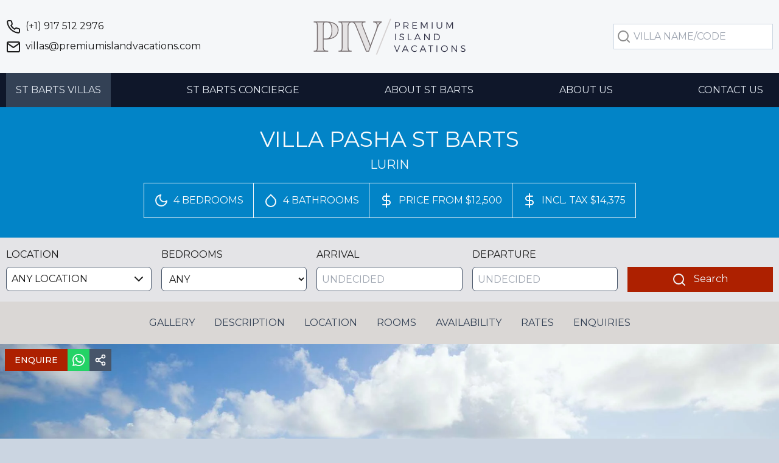

--- FILE ---
content_type: text/html
request_url: https://www.premiumislandvacations.com/st-barts-villas/villa-pasha-lurin-st-barts
body_size: 21759
content:
<!DOCTYPE html><html lang="en"> <head><meta charset="UTF-8"><meta name="viewport" content="width=device-width"><link rel="icon" type="image/x-icon" href="/favicon.ico"><link rel="sitemap" href="/sitemap-index.xml"><link rel="preconnect" href="https://premiumislandvacations.com"><link rel="preconnect" href="https://fonts.googleapis.com"><link rel="preconnect" href="https://fonts.gstatic.com" crossorigin><link rel="canonical" href="https://www.premiumislandvacations.com/st-barts-villas/villa-pasha-lurin-st-barts"><meta name="title" content="Villa Pasha - Luxury Stylish Island Living in Lurin, St. Barts"><meta name="description" content="Villa Pasha in Lurin, St. Barts—a 4-bedroom luxury villa with infinity pool, colorful design, and views over St. Jean. Near beaches and dining."><meta name="keywords" content="St. Barts villas, St. Barthélemy villa rentals, Premium IV concierge, luxury villas St Barts, St. Barths accommodation, Gustavia villas, Colombier beach villas, St Barts vacation planning, St Barts villa experts, Caribbean luxury rentals, bespoke St Barts experiences, St Barts villa concierge, private chef St Barts, St Barts yacht charters, Premium Island Vacations St Barts"><link href="https://fonts.googleapis.com/css2?family=Montserrat:wght@300;400;500;700&display=swap" rel="preload" as="style" onload="this.onload=null;this.rel='stylesheet'"><noscript><link href="https://fonts.googleapis.com/css2?family=Montserrat:wght@300;400;500;700&display=swap" rel="stylesheet" type="text/css"></noscript><meta http-equiv="Content-Security-Policy" content="script-src 'self' https://challenges.cloudflare.com https://maps.googleapis.com https://static.cloudflareinsights.com 'unsafe-inline' 'unsafe-eval'; frame-src https://challenges.cloudflare.com; object-src 'none'; base-uri 'self';  "><title>Villa Pasha: Stylish Island Living in Lurin, St. Barts</title>  <meta property="og:title" content="Villa Pasha: Stylish Island Living in Lurin, St. Barts"> <meta property="og:description" content="Villa Pasha in Lurin, St. Barts—a 4-bedroom luxury villa with infinity pool, colorful design, and views over St. Jean. Near beaches and dining."> <meta property="og:type" content="website"> <meta property="og:url" content="https://www.premiumislandvacations.com/st-barts-villas/villa-pasha-lurin-st-barts"> <meta property="og:image" content="https://premiumislandvacations.com/cdn-cgi/image/w=1200,h=630,fit=cover,q=85,format=auto/https://images.premiumislandvacations.com/villas/pasha/pool-ocean-view-1-xhgozt.jpg"> <meta property="og:image:width" content="1200"> <meta property="og:image:height" content="630"> <meta property="og:image:alt" content="7. Pasha - pool ocean view at Villa Pasha"> <meta name="twitter:card" content="summary_large_image"> <meta name="twitter:title" content="Villa Pasha: Stylish Island Living in Lurin, St. Barts"> <meta name="twitter:description" content="Villa Pasha in Lurin, St. Barts—a 4-bedroom luxury villa with infinity pool, colorful design, and views over St. Jean. Near beaches and dining."> <meta name="twitter:image" content="https://premiumislandvacations.com/cdn-cgi/image/w=1200,h=630,fit=cover,q=85,format=auto/https://images.premiumislandvacations.com/villas/pasha/pool-ocean-view-1-xhgozt.jpg"> <meta name="twitter:image:alt" content="7. Pasha - pool ocean view at Villa Pasha"> <script type="application/ld+json">{"@context":"https://schema.org","@type":"VacationRental","name":"Villa Pasha","description":"Effortlessly blending Caribbean elegance with refined design, Villa Pasha captures the spirit of island living with a bold, expressive charm. Situated in the sought-after hills of Lurin and offering wide-reaching panoramas over St. Jean Bay, this private St. Barts villa is ideal for travelers who appreciate their surroundings as much as their accommodations. A dynamic interplay of vibrant colors, artisan elements, and natural textures defines this four-bedroom luxury villa, making it a standout choice for your next St. Barts vacation. Design & Ambiance:\\ Villa Pasha’s architectural identity is as vivid as the island itself. Its signature red-tiled rooftops and blue shutters evoke classic Caribbean style, while terracotta floors, handcrafted furnishings, and lush potted greenery bring warmth and vitality. Located just above St. Jean, the villa commands views that stretch from the emerald hillsides to the azure sea. Indoors and out, the setting invites relaxation and deep appreciation of the natural landscape—without ever compromising on comfort or sophistication. Accommodations:\\ Each of the four bedrooms at Villa Pasha is a private suite, featuring queen beds, direct garden access, and generous en-suite bathrooms. Rich wood accents, understated tropical décor, and modern entertainment systems ensure that each room functions as a personal sanctuary. Whether waking to the sound of breeze through palm leaves or retreating after a day at the beach, every moment in these spaces feels considered and indulgent. Shared Spaces:\\ The villa’s interior design leans into an open-concept lifestyle, with a soaring great room centered on woven furnishings, nautical accents, and oversized sofas. High wooden ceilings enhance the sense of space, while large windows and doors ensure seamless transitions between indoor and outdoor living. The formal dining room accommodates elegant island meals, and the fully equipped kitchen—with premium appliances and chef-worthy features—makes entertaining effortless. Outdoor Amenities:\\ A highlight of Villa Pasha is its multi-level outdoor living area. The infinity-edge pool is framed by a canopied daybed, lounge chairs, and a colorful ensemble of furnishings that mirror the villa’s vibrant tone. Alfresco dining and lounging spaces on the veranda invite long conversations, sunset toasts, and uninterrupted leisure throughout the day. Recreational Features:\\ Beyond its thoughtful design and top-tier amenities, Villa Pasha’s Lurin location offers close proximity to the beach clubs, boutiques, and restaurants of Gustavia and St. Jean. With Premium Island Vacations’ personalized concierge services, guests can enhance their stay with yacht charters, in-villa massages, or private chef experiences—creating a luxury island getaway that’s tailored to their desires. Your Gateway to Island Living:\\ From its expressive design to its panoramic outlook over St. Jean, Villa Pasha delivers the quintessential Caribbean villa experience. With easy access to the island’s best beaches and the dedicated service of PI Villas, this is one of the most exclusive villa rentals in Lurin. Whether you’re planning a celebration, a family gathering, or a quiet retreat, this luxury accommodation in St. Barts offers the perfect setting for unforgettable island living.","url":"https://www.premiumislandvacations.com/st-barts-villas/villa-pasha-lurin-st-barts","identifier":"villa-pasha-lurin-st-barts","brand":{"@type":"Brand","name":"Premium Island Vacations"},"address":{"@type":"PostalAddress","streetAddress":"Villa Pasha Lurin, 97133 Saint Barthelemy","addressLocality":"Lurin","addressRegion":"Saint Barthelemy","postalCode":"97133","addressCountry":"BL"},"geo":{"@type":"GeoCoordinates","latitude":17.8924194444444,"longitude":-62.83675},"image":[{"@type":"ImageObject","url":"https://premiumislandvacations.com/cdn-cgi/image/w=640,q=80,format=auto/https://images.premiumislandvacations.com/villas/pasha/pool-ocean-view-1-xhgozt.jpg","caption":"7. Pasha - pool ocean view at Villa Pasha","description":"7. Pasha - pool ocean view","encodingFormat":"image/jpeg"},{"@type":"ImageObject","url":"https://premiumislandvacations.com/cdn-cgi/image/w=640,q=80,format=auto/https://images.premiumislandvacations.com/villas/pasha/general-view-7c8g5n.jpg","caption":"1. Pasha - Général View at Villa Pasha","description":"1. Pasha - Général View","encodingFormat":"image/jpeg"},{"@type":"ImageObject","url":"https://premiumislandvacations.com/cdn-cgi/image/w=640,q=80,format=auto/https://images.premiumislandvacations.com/villas/pasha/pool-terrace-2-2gumv2.jpg","caption":"2. Pasha -  pool terrace at Villa Pasha","description":"2. Pasha -  pool terrace","encodingFormat":"image/jpeg"},{"@type":"ImageObject","url":"https://premiumislandvacations.com/cdn-cgi/image/w=640,q=80,format=auto/https://images.premiumislandvacations.com/villas/pasha/general-view-h0ob5d.jpg","caption":"3. Pasha - General view at Villa Pasha","description":"3. Pasha - General view","encodingFormat":"image/jpeg"},{"@type":"ImageObject","url":"https://premiumislandvacations.com/cdn-cgi/image/w=640,q=80,format=auto/https://images.premiumislandvacations.com/villas/pasha/general-view-bimqfk.jpg","caption":"4. Pasha - General view at Villa Pasha","description":"4. Pasha - General view","encodingFormat":"image/jpeg"},{"@type":"ImageObject","url":"https://premiumislandvacations.com/cdn-cgi/image/w=640,q=80,format=auto/https://images.premiumislandvacations.com/villas/pasha/terrace-view-z07vre.jpg","caption":"8. Pasha - Terrace view at Villa Pasha","description":"8. Pasha - Terrace view","encodingFormat":"image/jpeg"},{"@type":"ImageObject","url":"https://premiumislandvacations.com/cdn-cgi/image/w=640,q=80,format=auto/https://images.premiumislandvacations.com/villas/pasha/view-712hju.jpg","caption":"9. Pasha - View at Villa Pasha","description":"9. Pasha - View","encodingFormat":"image/jpeg"},{"@type":"ImageObject","url":"https://premiumislandvacations.com/cdn-cgi/image/w=640,q=80,format=auto/https://images.premiumislandvacations.com/villas/pasha/11-outside-living-room-2bb6y3.jpg","caption":"11. Outside Living room at Villa Pasha","description":"11. Outside Living room","encodingFormat":"image/jpeg"},{"@type":"ImageObject","url":"https://premiumislandvacations.com/cdn-cgi/image/w=640,q=80,format=auto/https://images.premiumislandvacations.com/villas/pasha/12-outside-living-room-view-3ee5j8.jpg","caption":"12. Outside Living room view at Villa Pasha","description":"12. Outside Living room view","encodingFormat":"image/jpeg"},{"@type":"ImageObject","url":"https://premiumislandvacations.com/cdn-cgi/image/w=640,q=80,format=auto/https://images.premiumislandvacations.com/villas/pasha/living-room-8iw88n.jpg","caption":"13. Pasha - Living room at Villa Pasha","description":"13. Pasha - Living room","encodingFormat":"image/jpeg"},{"@type":"ImageObject","url":"https://premiumislandvacations.com/cdn-cgi/image/w=640,q=80,format=auto/https://images.premiumislandvacations.com/villas/pasha/living-room-8fnmg8.jpg","caption":"14. Pasha - Living room at Villa Pasha","description":"14. Pasha - Living room","encodingFormat":"image/jpeg"},{"@type":"ImageObject","url":"https://premiumislandvacations.com/cdn-cgi/image/w=640,q=80,format=auto/https://images.premiumislandvacations.com/villas/pasha/kitchen-and-bar-5vygsn.jpg","caption":"16. Pasha - Kitchen and bar at Villa Pasha","description":"16. Pasha - Kitchen and bar","encodingFormat":"image/jpeg"},{"@type":"ImageObject","url":"https://premiumislandvacations.com/cdn-cgi/image/w=640,q=80,format=auto/https://images.premiumislandvacations.com/villas/pasha/bedroom-1-b7wttl.jpg","caption":"18. Pasha - Bedroom 1 at Villa Pasha","description":"18. Pasha - Bedroom 1","encodingFormat":"image/jpeg"},{"@type":"ImageObject","url":"https://premiumislandvacations.com/cdn-cgi/image/w=640,q=80,format=auto/https://images.premiumislandvacations.com/villas/pasha/bedroom-1-rykwea.jpg","caption":"20. Pasha - Bedroom 1 at Villa Pasha","description":"20. Pasha - Bedroom 1","encodingFormat":"image/jpeg"},{"@type":"ImageObject","url":"https://premiumislandvacations.com/cdn-cgi/image/w=640,q=80,format=auto/https://images.premiumislandvacations.com/villas/pasha/bedroom-2-xyt98h.jpg","caption":"24. Pasha - Bedroom 2 at Villa Pasha","description":"24. Pasha - Bedroom 2","encodingFormat":"image/jpeg"},{"@type":"ImageObject","url":"https://premiumislandvacations.com/cdn-cgi/image/w=640,q=80,format=auto/https://images.premiumislandvacations.com/villas/pasha/bedroom-2-3tjaou.jpg","caption":"25. Pasha - Bedroom 2 at Villa Pasha","description":"25. Pasha - Bedroom 2","encodingFormat":"image/jpeg"},{"@type":"ImageObject","url":"https://premiumislandvacations.com/cdn-cgi/image/w=640,q=80,format=auto/https://images.premiumislandvacations.com/villas/pasha/bedroom-3-ov3cw4.jpg","caption":"28. Pasha - Bedroom 3 at Villa Pasha","description":"28. Pasha - Bedroom 3","encodingFormat":"image/jpeg"},{"@type":"ImageObject","url":"https://premiumislandvacations.com/cdn-cgi/image/w=640,q=80,format=auto/https://images.premiumislandvacations.com/villas/pasha/bedroom-3-cx9717.jpg","caption":"29. Pasha - Bedroom 3 at Villa Pasha","description":"29. Pasha - Bedroom 3","encodingFormat":"image/jpeg"},{"@type":"ImageObject","url":"https://premiumislandvacations.com/cdn-cgi/image/w=640,q=80,format=auto/https://images.premiumislandvacations.com/villas/pasha/bedroom-4-3kafuk.jpg","caption":"32. Pasha - Bedroom 4 at Villa Pasha","description":"32. Pasha - Bedroom 4","encodingFormat":"image/jpeg"},{"@type":"ImageObject","url":"https://premiumislandvacations.com/cdn-cgi/image/w=640,q=80,format=auto/https://images.premiumislandvacations.com/villas/pasha/bedroom-4-y8242r.jpg","caption":"33. Pasha - Bedroom 4 at Villa Pasha","description":"33. Pasha - Bedroom 4","encodingFormat":"image/jpeg"},{"@type":"ImageObject","url":"https://premiumislandvacations.com/cdn-cgi/image/w=640,q=80,format=auto/https://images.premiumislandvacations.com/villas/pasha/bathroom-1-6tvhbn.jpg","caption":"23. Pasha - Bathroom 1 at Villa Pasha","description":"23. Pasha - Bathroom 1","encodingFormat":"image/jpeg"},{"@type":"ImageObject","url":"https://premiumislandvacations.com/cdn-cgi/image/w=640,q=80,format=auto/https://images.premiumislandvacations.com/villas/pasha/bathroom-2-97iodq.jpg","caption":"27. Pasha - Bathroom 2 at Villa Pasha","description":"27. Pasha - Bathroom 2","encodingFormat":"image/jpeg"},{"@type":"ImageObject","url":"https://premiumislandvacations.com/cdn-cgi/image/w=640,q=80,format=auto/https://images.premiumislandvacations.com/villas/pasha/bathroom-3-nk4tp1.jpg","caption":"30. Pasha - Bathroom 3 at Villa Pasha","description":"30. Pasha - Bathroom 3","encodingFormat":"image/jpeg"},{"@type":"ImageObject","url":"https://premiumislandvacations.com/cdn-cgi/image/w=640,q=80,format=auto/https://images.premiumislandvacations.com/villas/pasha/bathroom-4-2-xps4r1.jpg","caption":"35. Pasha - Bathroom 4 at Villa Pasha","description":"35. Pasha - Bathroom 4","encodingFormat":"image/jpeg"},{"@type":"ImageObject","url":"https://premiumislandvacations.com/cdn-cgi/image/w=640,q=80,format=auto/https://images.premiumislandvacations.com/villas/pasha/sun-deck-jyijap.jpg","caption":"5. Pasha - Sun deck at Villa Pasha","description":"5. Pasha - Sun deck"},{"@type":"ImageObject","url":"https://premiumislandvacations.com/cdn-cgi/image/w=640,q=80,format=auto/https://images.premiumislandvacations.com/villas/pasha/sun-deck-prde9e.jpg","caption":"6. Pasha - Sun deck at Villa Pasha","description":"6. Pasha - Sun deck"},{"@type":"ImageObject","url":"https://premiumislandvacations.com/cdn-cgi/image/w=640,q=80,format=auto/https://images.premiumislandvacations.com/villas/pasha/10-ouside-dining-table-x74ysf.jpg","caption":"10. Ouside dining table at Villa Pasha","description":"10. Ouside dining table","encodingFormat":"image/jpeg"}],"containsPlace":{"@type":"Accommodation","additionalType":"EntirePlace","numberOfBathroomsTotal":4,"numberOfBedrooms":4,"occupancy":{"@type":"QuantitativeValue","value":8,"unitCode":"C62"},"amenityFeature":[{"@type":"LocationFeatureSpecification","name":"heated_pool","value":true},{"@type":"LocationFeatureSpecification","name":"american_tv","value":true},{"@type":"LocationFeatureSpecification","name":"sunset_view","value":true},{"@type":"LocationFeatureSpecification","name":"gas_grill","value":true}]},"offers":[{"@type":"Offer","name":"Weekly Rate - Summer Season (Low Season)","priceSpecification":{"@type":"UnitPriceSpecification","price":12500,"priceCurrency":"USD","unitText":"WEEK","description":"Starting from Summer Season (Low Season)"}},{"@type":"Offer","name":"Weekly Rate - High Season","priceSpecification":{"@type":"UnitPriceSpecification","price":16000,"priceCurrency":"USD","unitText":"WEEK","description":"Starting from High Season"}},{"@type":"Offer","name":"Weekly Rate - Holiday Season (Peak)","priceSpecification":{"@type":"UnitPriceSpecification","price":35500,"priceCurrency":"USD","unitText":"WEEK","description":"Starting from Holiday Season (Peak)"}}],"additionalProperty":[{"@type":"PropertyValue","name":"piv_code","value":"PIV0218"}]}</script><script>
			const GOOGLE_MAPS_API_KEY = 'AIzaSyCsOUEZCtkfhlGOZVmaRQFYi5BocZGZQ64';  
		
			(g=>{var h,a,k,p="The Google Maps JavaScript API",c="google",l="importLibrary",q="__ib__",m=document,b=window;b=b[c]||(b[c]={});var d=b.maps||(b.maps={}),r=new Set,e=new URLSearchParams,u=()=>h||(h=new Promise(async(f,n)=>{await (a=m.createElement("script"));e.set("libraries",[...r]+"");for(k in g)e.set(k.replace(/[A-Z]/g,t=>"_"+t[0].toLowerCase()),g[k]);e.set("callback",c+".maps."+q);a.src=`https://maps.${c}apis.com/maps/api/js?`+e;d[q]=f;a.onerror=()=>h=n(Error(p+" could not load."));a.nonce=m.querySelector("script[nonce]")?.nonce||"";m.head.append(a)}));d[l]?console.warn(p+" only loads once. Ignoring:",g):d[l]=(f,...n)=>r.add(f)&&u().then(()=>d[l](f,...n))})({
				key: GOOGLE_MAPS_API_KEY,
				v: "weekly"
			});
		</script>  <link rel="preconnect" href="https://challenges.cloudflare.com"><script src="https://challenges.cloudflare.com/turnstile/v0/api.js" async defer></script><link rel="stylesheet" href="/_astro/datepicker.C4eX_GUS.css">
<link rel="stylesheet" href="/_astro/keystatic-astro-page.D7ZA_A-v.css">
<style>:root{--header-height: 80px;--desktop-header-height: 120px;--desktop-page-width: 1000px;--xl-desktop-page-width: 1260px;--desktop-logo-size: 60px;--mobile-logo-size: 36px;--link-color: #AD2000}body{--tw-bg-opacity: 1;background-color:rgb(203 213 225 / var(--tw-bg-opacity, 1));font-family:Montserrat,sans-serif;font-weight:400;color:#1a1a1a}main a{color:var(--link-color)}p{font-size:18px}p:not(:last-child){margin-bottom:1rem}h1{font-size:3rem;line-height:1;text-transform:uppercase;--tw-text-opacity: 1;color:rgb(15 23 42 / var(--tw-text-opacity, 1))}h1+p.subtitle{margin-top:1rem;font-size:1.25rem;line-height:1.75rem;--tw-text-opacity: 1;color:rgb(51 65 85 / var(--tw-text-opacity, 1))}h2{margin-bottom:1rem;font-size:1.5rem;line-height:2rem;--tw-text-opacity: 1;color:rgb(3 105 161 / var(--tw-text-opacity, 1))}button{touch-action:manipulation}strong{font-weight:700}
label.svelte-m8slj5{margin-bottom:.5rem;display:block}input.svelte-m8slj5,select.svelte-m8slj5,textarea.svelte-m8slj5{width:100%;border-width:1px;border-color:transparent;padding:.5rem;outline:2px solid transparent;outline-offset:2px}input.svelte-m8slj5:focus,select.svelte-m8slj5:focus,textarea.svelte-m8slj5:focus{--tw-border-opacity: 1;border-color:rgb(15 23 42 / var(--tw-border-opacity, 1))}
</style>
<link rel="stylesheet" href="/_astro/_villa_.D-45CW5a.css"><script data-cfasync="false" nonce="593b5d4a-5ca2-40ea-8297-9253de4148d9">try{(function(w,d){!function(j,k,l,m){if(j.zaraz)console.error("zaraz is loaded twice");else{j[l]=j[l]||{};j[l].executed=[];j.zaraz={deferred:[],listeners:[]};j.zaraz._v="5874";j.zaraz._n="593b5d4a-5ca2-40ea-8297-9253de4148d9";j.zaraz.q=[];j.zaraz._f=function(n){return async function(){var o=Array.prototype.slice.call(arguments);j.zaraz.q.push({m:n,a:o})}};for(const p of["track","set","debug"])j.zaraz[p]=j.zaraz._f(p);j.zaraz.init=()=>{var q=k.getElementsByTagName(m)[0],r=k.createElement(m),s=k.getElementsByTagName("title")[0];s&&(j[l].t=k.getElementsByTagName("title")[0].text);j[l].x=Math.random();j[l].w=j.screen.width;j[l].h=j.screen.height;j[l].j=j.innerHeight;j[l].e=j.innerWidth;j[l].l=j.location.href;j[l].r=k.referrer;j[l].k=j.screen.colorDepth;j[l].n=k.characterSet;j[l].o=(new Date).getTimezoneOffset();if(j.dataLayer)for(const t of Object.entries(Object.entries(dataLayer).reduce((u,v)=>({...u[1],...v[1]}),{})))zaraz.set(t[0],t[1],{scope:"page"});j[l].q=[];for(;j.zaraz.q.length;){const w=j.zaraz.q.shift();j[l].q.push(w)}r.defer=!0;for(const x of[localStorage,sessionStorage])Object.keys(x||{}).filter(z=>z.startsWith("_zaraz_")).forEach(y=>{try{j[l]["z_"+y.slice(7)]=JSON.parse(x.getItem(y))}catch{j[l]["z_"+y.slice(7)]=x.getItem(y)}});r.referrerPolicy="origin";r.src="/cdn-cgi/zaraz/s.js?z="+btoa(encodeURIComponent(JSON.stringify(j[l])));q.parentNode.insertBefore(r,q)};["complete","interactive"].includes(k.readyState)?zaraz.init():j.addEventListener("DOMContentLoaded",zaraz.init)}}(w,d,"zarazData","script");window.zaraz._p=async d$=>new Promise(ea=>{if(d$){d$.e&&d$.e.forEach(eb=>{try{const ec=d.querySelector("script[nonce]"),ed=ec?.nonce||ec?.getAttribute("nonce"),ee=d.createElement("script");ed&&(ee.nonce=ed);ee.innerHTML=eb;ee.onload=()=>{d.head.removeChild(ee)};d.head.appendChild(ee)}catch(ef){console.error(`Error executing script: ${eb}\n`,ef)}});Promise.allSettled((d$.f||[]).map(eg=>fetch(eg[0],eg[1])))}ea()});zaraz._p({"e":["(function(w,d){})(window,document)"]});})(window,document)}catch(e){throw fetch("/cdn-cgi/zaraz/t"),e;};</script></head> <body> <!-- Google Tag Manager (noscript) --> <noscript><iframe src="https://www.googletagmanager.com/ns.html?id=GTM-N9NTWVS" height="0" width="0" style="display:none;visibility:hidden"></iframe></noscript> <!-- End Google Tag Manager (noscript) -->   <header class="fixed top-0 left-0 w-full lg:h-auto z-30 lg:relative bg-white/80 border-b border-slate-300 backdrop-blur-md lg:border-none"> <div class="mx-4 lg:w-[var(--desktop-page-width)] xl:w-[var(--xl-desktop-page-width)] lg:mx-auto">  <div class="hidden lg:hidden items-center justify-between py-4 h-[var(--header-height)] lg:h-[var(--desktop-header-height)]" data-search-form> <!-- <div class="flex flex-1 justify-end"> --> <form class="flex flex-1 justify-start" action="/st-barts-villas" method="get"> <input type="text" name="search" class="flex-1 outline-none py-2 px-2 uppercase" placeholder="Villa name/code" data-search-input> <button type="submit" class=""> <svg xmlns="http://www.w3.org/2000/svg" class="feather feather-x mx-1" width="24" height="24" fill="none" viewBox="0 0 24 24" stroke="currentColor" stroke-width="2" stroke-linecap="round" stroke-linejoin="round"> <circle cx="11" cy="11" r="8"></circle><line x1="21" y1="21" x2="16.65" y2="16.65"></line> </svg> </button> </form> <button data-search-cancel aria-label="Cancel search"> <svg xmlns="http://www.w3.org/2000/svg" class="feather feather-x mx-1" width="24" height="24" fill="none" viewBox="0 0 24 24" stroke="currentColor" stroke-width="2" stroke-linecap="round" stroke-linejoin="round"> <line x1="18" y1="6" x2="6" y2="18"></line><line x1="6" y1="6" x2="18" y2="18"></line> </svg> </button> <!-- </div> --> </div> <div class="flex items-center justify-between py-4 h-[var(--header-height)] lg:h-[var(--desktop-header-height)]" data-search-header> <div class="lg:hidden flex-1 bg-green"> <button data-menu-button aria-label="Open navigation"><svg xmlns="http://www.w3.org/2000/svg" class="feather feather-x " width="24" height="24" fill="none" viewBox="0 0 24 24" stroke="currentColor" stroke-width="2" stroke-linecap="round" stroke-linejoin="round"> <line x1="3" y1="12" x2="21" y2="12"></line><line x1="3" y1="6" x2="21" y2="6"></line><line x1="3" y1="18" x2="21" y2="18"></line> </svg></button> <div data-menu-body class="hidden fixed top-0 left-0 w-full h-screen bg-zinc-200 z-50 overflow-y-auto"> <div class="h-[var(--header-height)] flex items-center justify-between bg-white border-b border-slate-300 sticky top-0 z-10"> <div class="mx-4 lg:w-[var(--desktop-page-width)] xl:w-[var(--xl-desktop-page-width)] lg:mx-auto">  <div class="flex items-center justify-between w-full"> <button data-menu-button aria-label="Close navigation" class="text-slate-900"> <svg xmlns="http://www.w3.org/2000/svg" class="feather feather-x " width="24" height="24" fill="none" viewBox="0 0 24 24" stroke="currentColor" stroke-width="2" stroke-linecap="round" stroke-linejoin="round"> <line x1="18" y1="6" x2="6" y2="18"></line><line x1="6" y1="6" x2="18" y2="18"></line> </svg> </button> <img src="/images/logo.svg" alt="Premium Island Vacations" class="h-12"> <div class="w-6"></div> <!-- Spacer for centering --> </div>  </div> </div> <nav class="px-4 pt-8"> <div class="flex flex-col items-center w-full"> <div class="text-center max-w-md px-2 mb-4"> <p class="text-slate-900 uppercase font-medium mb-3 tracking-wide" style="font-size: 26px; text-shadow: 0 2px 4px rgba(0, 0, 0, 0.1);">
The Widest Choice of Villas On St Barts
</p> </div> <ul class="flex flex-col items-center gap-4 w-full max-w-sm mb-8"> <li class="w-full border-2 border-white rounded-lg shadow-md"> <a class="block w-full px-4 py-4 text-center text-white bg-slate-700 hover:bg-slate-600 active:bg-slate-600 uppercase font-medium text-2xl transition-colors rounded shadow-md" href="/st-barts-villas">
St Barts Villas
</a> </li> <li class="w-full border-2 border-white rounded-lg shadow-md"> <a class="block w-full px-4 py-4 text-center text-white bg-slate-700 hover:bg-slate-600 active:bg-slate-600 uppercase font-medium text-2xl transition-colors rounded shadow-md" href="/st-barts-concierge">
St Barts Concierge
</a> </li> <li class="w-full border-2 border-white rounded-lg shadow-md"> <a class="block w-full px-4 py-4 text-center text-white bg-slate-700 hover:bg-slate-600 active:bg-slate-600 uppercase font-medium text-2xl transition-colors rounded shadow-md" href="/about-st-barts">
About St Barts
</a> </li> <li class="w-full border-2 border-white rounded-lg shadow-md"> <a class="block w-full px-4 py-4 text-center text-white bg-slate-700 hover:bg-slate-600 active:bg-slate-600 uppercase font-medium text-2xl transition-colors rounded shadow-md" href="/about-us">
About Us
</a> </li> <li class="w-full border-2 border-white rounded-lg shadow-md"> <a class="block w-full px-4 py-4 text-center text-white bg-slate-700 hover:bg-slate-600 active:bg-slate-600 uppercase font-medium text-2xl transition-colors rounded shadow-md" href="/contact-us">
Contact Us
</a> </li> </ul> <div class="text-center max-w-md px-2 pb-8"> <p class="text-slate-600 font-medium" style="font-size: 19px;">
No-one else knows St Barts like we do.
</p> </div> </div> </nav> </div> <script type="module">const t=document.querySelectorAll("[data-menu-button]"),n=document.querySelectorAll("[data-menu-body]")[0];t.forEach(e=>{e.addEventListener("click",()=>{n.classList.toggle("hidden")})});</script> </div> <div class="hidden flex-1 lg:flex flex-col"> <a class="mb-2" href="tel:(+1) 917 512 2976"><svg xmlns="http://www.w3.org/2000/svg" class="feather feather-x inline mr-2" width="24" height="24" fill="none" viewBox="0 0 24 24" stroke="currentColor" stroke-width="2" stroke-linecap="round" stroke-linejoin="round"> <path d="M22 16.92v3a2 2 0 0 1-2.18 2 19.79 19.79 0 0 1-8.63-3.07 19.5 19.5 0 0 1-6-6 19.79 19.79 0 0 1-3.07-8.67A2 2 0 0 1 4.11 2h3a2 2 0 0 1 2 1.72 12.84 12.84 0 0 0 .7 2.81 2 2 0 0 1-.45 2.11L8.09 9.91a16 16 0 0 0 6 6l1.27-1.27a2 2 0 0 1 2.11-.45 12.84 12.84 0 0 0 2.81.7A2 2 0 0 1 22 16.92z"></path> </svg><span>(+1) 917 512 2976</span></a> <a href="mailto:villas@premiumislandvacations.com"><svg xmlns="http://www.w3.org/2000/svg" class="feather feather-x inline mr-2" width="24" height="24" fill="none" viewBox="0 0 24 24" stroke="currentColor" stroke-width="2" stroke-linecap="round" stroke-linejoin="round"> <path d="M4 4h16c1.1 0 2 .9 2 2v12c0 1.1-.9 2-2 2H4c-1.1 0-2-.9-2-2V6c0-1.1.9-2 2-2z"></path><polyline points="22,6 12,13 2,6"></polyline> </svg>villas@premiumislandvacations.com</a> </div> <div class="flex-1 flex justify-center"> <a href="/"> <img src="/images/logo.svg" alt="Premium Island Vacations" class="h-[var(--mobile-logo-size)] lg:h-[var(--desktop-logo-size)]" width="250" height="60"> </a> </div> <div class="flex flex-1 justify-end"> <div class="lg:hidden"> <button data-mobile-search-open aria-label="Open mobile search"> <svg xmlns="http://www.w3.org/2000/svg" class="feather feather-x mx-1" width="24" height="24" fill="none" viewBox="0 0 24 24" stroke="currentColor" stroke-width="2" stroke-linecap="round" stroke-linejoin="round"> <circle cx="11" cy="11" r="8"></circle><line x1="21" y1="21" x2="16.65" y2="16.65"></line> </svg> </button> </div> <form class="hidden lg:flex justify-end w-full" action="/st-barts-villas" method="get"> <div class="flex items-center border border-slate-300 bg-white">  <svg xmlns="http://www.w3.org/2000/svg" class="feather feather-x mx-1 opacity-50" width="24" height="24" fill="none" viewBox="0 0 24 24" stroke="currentColor" stroke-width="2" stroke-linecap="round" stroke-linejoin="round"> <circle cx="11" cy="11" r="8"></circle><line x1="21" y1="21" x2="16.65" y2="16.65"></line> </svg> <input type="text" name="search" id="desktop-search" class="outline-none py-2 pr-2 uppercase" value placeholder="Villa name/code"> </div> </form> </div> </div>  </div> <div class="bg-slate-900 hidden lg:block"> <div class="lg:w-[var(--desktop-page-width)] xl:w-[var(--xl-desktop-page-width)] lg:mx-auto lg:flex lg:items-center lg:justify-center"> <ul class="flex items-center justify-between w-full text-slate-200 uppercase"> <li class="mr-8"><a class="block p-4 bg-slate-700" href="/st-barts-villas">St Barts Villas</a></li> <li class="mr-8"><a class="block p-4" href="/st-barts-concierge">St Barts Concierge</a></li> <li class="mr-8"><a class="block p-4" href="/about-st-barts">About St Barts</a></li> <li class="mr-8"><a class="block p-4" href="/about-us">About Us</a></li> <li><a class="block p-4" href="/contact-us">Contact Us</a></li> </ul> </div> </div> <!-- {search_from && search_to ?
		<div class="bg-slate-700 text-slate-50 h-[30px] flex justify-center items-center">
			Your viewing villas for...
		</div>
		: null} --> </header> <main class="bg-white min-h-[300px] mt-[var(--header-height)] lg:mt-0">   <div class="bg-sky-600 text-center py-8 relative"> <div class="mx-4 lg:w-[var(--desktop-page-width)] xl:w-[var(--xl-desktop-page-width)] lg:mx-auto">  <h1 class="mb-2 text-3xl lg:text-4xl text-slate-50 uppercase">Villa Pasha St Barts</h1> <p class="text-xl text-slate-50 uppercase">Lurin</p> <div class="flex flex-wrap flex-row items-center justify-center text-slate-50 uppercase text-sm lg:text-base"> <div class="w-1/2 lg:w-auto p-4 border border-slate-100 flex items-center"><svg xmlns="http://www.w3.org/2000/svg" class="feather feather-x mr-2" width="24" height="24" fill="none" viewBox="0 0 24 24" stroke="currentColor" stroke-width="2" stroke-linecap="round" stroke-linejoin="round"> <path d="M21 12.79A9 9 0 1 1 11.21 3 7 7 0 0 0 21 12.79z"></path> </svg>4 bedrooms</div> <div class="w-1/2 lg:w-auto p-4 border border-slate-100 border-l-0 flex items-center"><svg xmlns="http://www.w3.org/2000/svg" class="feather feather-x mr-2" width="24" height="24" fill="none" viewBox="0 0 24 24" stroke="currentColor" stroke-width="2" stroke-linecap="round" stroke-linejoin="round"> <path d="M12 2.69l5.66 5.66a8 8 0 1 1-11.31 0z"></path> </svg>4 bathrooms</div> <div class="w-full lg:w-auto p-4 border border-t-0 lg:border-t border-slate-100 lg:border-l-0 flex items-center"> <svg xmlns="http://www.w3.org/2000/svg" class="feather feather-x mr-2" width="24" height="24" fill="none" viewBox="0 0 24 24" stroke="currentColor" stroke-width="2" stroke-linecap="round" stroke-linejoin="round"> <line x1="12" y1="1" x2="12" y2="23"></line><path d="M17 5H9.5a3.5 3.5 0 0 0 0 7h5a3.5 3.5 0 0 1 0 7H6"></path> </svg>Price from
$12,500 </div>
        <div class="w-full lg:w-auto p-4 border border-t-0 lg:border-t border-slate-100 lg:border-l-0 flex items-center"> <svg xmlns="http://www.w3.org/2000/svg" class="feather feather-x mr-2" width="24" height="24" fill="none" viewBox="0 0 24 24" stroke="currentColor" stroke-width="2" stroke-linecap="round" stroke-linejoin="round"> <line x1="12" y1="1" x2="12" y2="23"></line><path d="M17 5H9.5a3.5 3.5 0 0 0 0 7h5a3.5 3.5 0 0 1 0 7H6"></path> </svg>Incl. tax
$14,375 </div>  </div>  </div> </div> <div class="bg-zinc-200"> <div class="mx-4 lg:w-[var(--desktop-page-width)] xl:w-[var(--xl-desktop-page-width)] lg:mx-auto">  <div class="lg:grid grid-cols-1 lg:grid-cols-3 gap-4 hidden"> <form id="search" method="GET" action="/st-barts-villas"> <div class="bg-zinc-200 pt-4 hidden lg:block" id="search-main"> <div class="mx-4 lg:w-[var(--desktop-page-width)] xl:w-[var(--xl-desktop-page-width)] lg:mx-auto">  <div class="lg:grid lg:grid-cols-5 lg:gap-4"> <fieldset class="flex flex-col justify-start items-start mb-4 relative"> <label class="mb-2 block uppercase">Location</label> <button type="button" id="location-dropdown" class="uppercase w-full border border-slate-600 px-2 h-[2.5em] bg-white rounded-md text-left flex justify-between items-center" aria-label="Location selector"> <span id="location-display"> Any location </span> <svg xmlns="http://www.w3.org/2000/svg" class="feather feather-x " width="24" height="24" fill="none" viewBox="0 0 24 24" stroke="currentColor" stroke-width="2" stroke-linecap="round" stroke-linejoin="round"> <polyline points="6 9 12 15 18 9"></polyline> </svg> </button> <div id="location-options" class="hidden absolute top-full left-0 w-full mt-1 bg-white border border-slate-300 rounded-md shadow-lg z-50 max-h-64 overflow-y-auto"> <div class="p-2"> <label class="flex items-center p-2 hover:bg-slate-100"> <input type="checkbox" name="location" value="Any" class="mr-2">
Any location
</label> <label class="flex items-center p-2 hover:bg-slate-100"> <input type="checkbox" name="location" value="Anse des Cayes" class="mr-2"> Anse des Cayes </label><label class="flex items-center p-2 hover:bg-slate-100"> <input type="checkbox" name="location" value="Anse des Lezards" class="mr-2"> Anse des Lezards </label><label class="flex items-center p-2 hover:bg-slate-100"> <input type="checkbox" name="location" value="Camaruche" class="mr-2"> Camaruche </label><label class="flex items-center p-2 hover:bg-slate-100"> <input type="checkbox" name="location" value="Colombier" class="mr-2"> Colombier </label><label class="flex items-center p-2 hover:bg-slate-100"> <input type="checkbox" name="location" value="Corossol" class="mr-2"> Corossol </label><label class="flex items-center p-2 hover:bg-slate-100"> <input type="checkbox" name="location" value="Deve" class="mr-2"> Deve </label><label class="flex items-center p-2 hover:bg-slate-100"> <input type="checkbox" name="location" value="Flamands" class="mr-2"> Flamands </label><label class="flex items-center p-2 hover:bg-slate-100"> <input type="checkbox" name="location" value="Gouverneur" class="mr-2"> Gouverneur </label><label class="flex items-center p-2 hover:bg-slate-100"> <input type="checkbox" name="location" value="Grand Cul de Sac" class="mr-2"> Grand Cul de Sac </label><label class="flex items-center p-2 hover:bg-slate-100"> <input type="checkbox" name="location" value="Grand Fond" class="mr-2"> Grand Fond </label><label class="flex items-center p-2 hover:bg-slate-100"> <input type="checkbox" name="location" value="Gustavia" class="mr-2"> Gustavia </label><label class="flex items-center p-2 hover:bg-slate-100"> <input type="checkbox" name="location" value="Lorient" class="mr-2"> Lorient </label><label class="flex items-center p-2 hover:bg-slate-100"> <input type="checkbox" name="location" value="Lurin" class="mr-2"> Lurin </label><label class="flex items-center p-2 hover:bg-slate-100"> <input type="checkbox" name="location" value="Marigot" class="mr-2"> Marigot </label><label class="flex items-center p-2 hover:bg-slate-100"> <input type="checkbox" name="location" value="Mont Jean" class="mr-2"> Mont Jean </label><label class="flex items-center p-2 hover:bg-slate-100"> <input type="checkbox" name="location" value="Petit Cul de Sac" class="mr-2"> Petit Cul de Sac </label><label class="flex items-center p-2 hover:bg-slate-100"> <input type="checkbox" name="location" value="Petite Saline" class="mr-2"> Petite Saline </label><label class="flex items-center p-2 hover:bg-slate-100"> <input type="checkbox" name="location" value="Pointe Milou" class="mr-2"> Pointe Milou </label><label class="flex items-center p-2 hover:bg-slate-100"> <input type="checkbox" name="location" value="Public" class="mr-2"> Public </label><label class="flex items-center p-2 hover:bg-slate-100"> <input type="checkbox" name="location" value="Saline" class="mr-2"> Saline </label><label class="flex items-center p-2 hover:bg-slate-100"> <input type="checkbox" name="location" value="Salines" class="mr-2"> Salines </label><label class="flex items-center p-2 hover:bg-slate-100"> <input type="checkbox" name="location" value="Shell Beach" class="mr-2"> Shell Beach </label><label class="flex items-center p-2 hover:bg-slate-100"> <input type="checkbox" name="location" value="St. Jean" class="mr-2"> St. Jean </label><label class="flex items-center p-2 hover:bg-slate-100"> <input type="checkbox" name="location" value="Toiny" class="mr-2"> Toiny </label><label class="flex items-center p-2 hover:bg-slate-100"> <input type="checkbox" name="location" value="Vitet" class="mr-2"> Vitet </label> </div> </div> </fieldset> <fieldset class="flex flex-col justify-start items-start mb-4"> <label for="bedrooms" class="mb-2 block uppercase">Bedrooms</label> <select class="uppercase w-full border border-slate-600 px-2 h-[2.5em] bg-white rounded-md" id="bedrooms" name="bedrooms"> <option value="Any" selected>Any</option> <option value="1">1 bedroom</option><option value="2">2 bedrooms</option><option value="3">3 bedrooms</option><option value="4">4 bedrooms</option><option value="5">5 bedrooms</option><option value="6">6 bedrooms</option><option value="7">7 bedrooms</option><option value="8">8 bedrooms</option><option value="9">9 bedrooms</option> </select> </fieldset> <fieldset class="flex flex-col justify-start items-start"> <label for="datepicker_arrive" class="mb-2 block uppercase">Arrival</label> <input type="text" id="datepicker_arrive" name="from" value placeholder="Undecided" class="uppercase datepicker w-full border border-slate-600 px-2 h-[2.5em] mb-4 bg-white rounded-md" autocomplete="off"> </fieldset> <fieldset class="flex flex-col justify-start items-start"> <label for="datepicker_departure" class="mb-2 block uppercase">Departure</label> <input type="text" id="datepicker_departure" name="to" value placeholder="Undecided" class="uppercase datepicker w-full border border-slate-600 px-2 h-[2.5em] mb-4 bg-white rounded-md" autocomplete="off"> </fieldset> <div class="flex items-start pb-4"> <button type="submit" class="w-full lg:mt-8 p-2 bg-[var(--link-color)] text-slate-100"> <svg xmlns="http://www.w3.org/2000/svg" class="feather feather-x inline-block mr-2" width="24" height="24" fill="none" viewBox="0 0 24 24" stroke="currentColor" stroke-width="2" stroke-linecap="round" stroke-linejoin="round"> <circle cx="11" cy="11" r="8"></circle><line x1="21" y1="21" x2="16.65" y2="16.65"></line> </svg> Search
</button> </div> </div>  </div> </div> </form> </div>  </div> </div> <div class="bg-stone-300/90 lg:sticky lg:top-0 lg:z-10 uppercase hidden lg:block" id="nav"> <div class="mx-4 lg:w-[var(--desktop-page-width)] xl:w-[var(--xl-desktop-page-width)] lg:mx-auto">  <ul class="overflow-x-auto w-100vw h-[70px] flex items-center justify-center"> <li class="mr-8"><a class="text-slate-700" href="#gallery">Gallery</a></li> <li class="mr-8"><a class="text-slate-700" href="#description">Description</a></li> <li class="mr-8"><a class="text-slate-700" href="#location">Location</a></li> <li class="mr-8"><a class="text-slate-700" href="#rooms">Rooms</a></li> <li class="mr-8"><a class="text-slate-700" href="#availability">Availability</a></li> <li class="mr-8"><a class="text-slate-700" href="#rates">Rates</a></li> <li><a class="text-slate-700" href="#enquiries">Enquiries</a></li> </ul>  </div> </div> <section id="gallery"> <style>astro-island,astro-slot,astro-static-slot{display:contents}</style><script>(()=>{var e=async t=>{await(await t())()};(self.Astro||(self.Astro={})).load=e;window.dispatchEvent(new Event("astro:load"));})();;(()=>{var A=Object.defineProperty;var g=(i,o,a)=>o in i?A(i,o,{enumerable:!0,configurable:!0,writable:!0,value:a}):i[o]=a;var d=(i,o,a)=>g(i,typeof o!="symbol"?o+"":o,a);{let i={0:t=>m(t),1:t=>a(t),2:t=>new RegExp(t),3:t=>new Date(t),4:t=>new Map(a(t)),5:t=>new Set(a(t)),6:t=>BigInt(t),7:t=>new URL(t),8:t=>new Uint8Array(t),9:t=>new Uint16Array(t),10:t=>new Uint32Array(t),11:t=>1/0*t},o=t=>{let[l,e]=t;return l in i?i[l](e):void 0},a=t=>t.map(o),m=t=>typeof t!="object"||t===null?t:Object.fromEntries(Object.entries(t).map(([l,e])=>[l,o(e)]));class y extends HTMLElement{constructor(){super(...arguments);d(this,"Component");d(this,"hydrator");d(this,"hydrate",async()=>{var b;if(!this.hydrator||!this.isConnected)return;let e=(b=this.parentElement)==null?void 0:b.closest("astro-island[ssr]");if(e){e.addEventListener("astro:hydrate",this.hydrate,{once:!0});return}let c=this.querySelectorAll("astro-slot"),n={},h=this.querySelectorAll("template[data-astro-template]");for(let r of h){let s=r.closest(this.tagName);s!=null&&s.isSameNode(this)&&(n[r.getAttribute("data-astro-template")||"default"]=r.innerHTML,r.remove())}for(let r of c){let s=r.closest(this.tagName);s!=null&&s.isSameNode(this)&&(n[r.getAttribute("name")||"default"]=r.innerHTML)}let p;try{p=this.hasAttribute("props")?m(JSON.parse(this.getAttribute("props"))):{}}catch(r){let s=this.getAttribute("component-url")||"<unknown>",v=this.getAttribute("component-export");throw v&&(s+=` (export ${v})`),console.error(`[hydrate] Error parsing props for component ${s}`,this.getAttribute("props"),r),r}let u;await this.hydrator(this)(this.Component,p,n,{client:this.getAttribute("client")}),this.removeAttribute("ssr"),this.dispatchEvent(new CustomEvent("astro:hydrate"))});d(this,"unmount",()=>{this.isConnected||this.dispatchEvent(new CustomEvent("astro:unmount"))})}disconnectedCallback(){document.removeEventListener("astro:after-swap",this.unmount),document.addEventListener("astro:after-swap",this.unmount,{once:!0})}connectedCallback(){if(!this.hasAttribute("await-children")||document.readyState==="interactive"||document.readyState==="complete")this.childrenConnectedCallback();else{let e=()=>{document.removeEventListener("DOMContentLoaded",e),c.disconnect(),this.childrenConnectedCallback()},c=new MutationObserver(()=>{var n;((n=this.lastChild)==null?void 0:n.nodeType)===Node.COMMENT_NODE&&this.lastChild.nodeValue==="astro:end"&&(this.lastChild.remove(),e())});c.observe(this,{childList:!0}),document.addEventListener("DOMContentLoaded",e)}}async childrenConnectedCallback(){let e=this.getAttribute("before-hydration-url");e&&await import(e),this.start()}async start(){let e=JSON.parse(this.getAttribute("opts")),c=this.getAttribute("client");if(Astro[c]===void 0){window.addEventListener(`astro:${c}`,()=>this.start(),{once:!0});return}try{await Astro[c](async()=>{let n=this.getAttribute("renderer-url"),[h,{default:p}]=await Promise.all([import(this.getAttribute("component-url")),n?import(n):()=>()=>{}]),u=this.getAttribute("component-export")||"default";if(!u.includes("."))this.Component=h[u];else{this.Component=h;for(let f of u.split("."))this.Component=this.Component[f]}return this.hydrator=p,this.hydrate},e,this)}catch(n){console.error(`[astro-island] Error hydrating ${this.getAttribute("component-url")}`,n)}}attributeChangedCallback(){this.hydrate()}}d(y,"observedAttributes",["props"]),customElements.get("astro-island")||customElements.define("astro-island",y)}})();</script><astro-island uid="1AIgas" component-url="/_astro/Gallery.DhvduOBe.js" component-export="default" renderer-url="/_astro/client.svelte.4jAm2cpE.js" props="{&quot;villa&quot;:[0,{&quot;name&quot;:[0,&quot;Pasha&quot;],&quot;photos&quot;:[1,[[0,{&quot;cloud&quot;:[0,{&quot;src&quot;:[0,&quot;https://www.icietlavillas.com/wp-content/uploads/Photos/Locations/Villa%20P/Pasha/7.%20Pasha%20-%20pool%20ocean%20view%20(1)².jpg&quot;]}],&quot;enabled&quot;:[0,true],&quot;doc_id&quot;:[0,&quot;pasha&quot;],&quot;r2&quot;:[0,&quot;villas/pasha/pool-ocean-view-1-xhgozt.jpg&quot;],&quot;description&quot;:[0,&quot;7. Pasha - pool ocean view&quot;],&quot;photo_type&quot;:[0,&quot;pool&quot;],&quot;villa_name&quot;:[0,&quot;Pasha&quot;]}],[0,{&quot;cloud&quot;:[0,{&quot;src&quot;:[0,&quot;https://www.icietlavillas.com/wp-content/uploads/Photos/Locations/Villa%20P/Pasha/1.%20Pasha%20-%20Général%20View.jpg&quot;]}],&quot;enabled&quot;:[0,true],&quot;doc_id&quot;:[0,&quot;pasha&quot;],&quot;r2&quot;:[0,&quot;villas/pasha/general-view-7c8g5n.jpg&quot;],&quot;description&quot;:[0,&quot;1. Pasha - Général View&quot;],&quot;photo_type&quot;:[0,&quot;view&quot;],&quot;villa_name&quot;:[0,&quot;Pasha&quot;]}],[0,{&quot;cloud&quot;:[0,{&quot;src&quot;:[0,&quot;https://www.icietlavillas.com/wp-content/uploads/Photos/Locations/Villa%20P/Pasha/2.%20Pasha%20-%20%20pool%20terrace%20(2).jpg&quot;]}],&quot;enabled&quot;:[0,true],&quot;doc_id&quot;:[0,&quot;pasha&quot;],&quot;r2&quot;:[0,&quot;villas/pasha/pool-terrace-2-2gumv2.jpg&quot;],&quot;description&quot;:[0,&quot;2. Pasha -  pool terrace&quot;],&quot;photo_type&quot;:[0,&quot;pool&quot;],&quot;villa_name&quot;:[0,&quot;Pasha&quot;]}],[0,{&quot;cloud&quot;:[0,{&quot;src&quot;:[0,&quot;https://www.icietlavillas.com/wp-content/uploads/Photos/Locations/Villa%20P/Pasha/3.%20Pasha%20-%20General%20view.jpg&quot;]}],&quot;enabled&quot;:[0,true],&quot;doc_id&quot;:[0,&quot;pasha&quot;],&quot;r2&quot;:[0,&quot;villas/pasha/general-view-h0ob5d.jpg&quot;],&quot;description&quot;:[0,&quot;3. Pasha - General view&quot;],&quot;photo_type&quot;:[0,&quot;view&quot;],&quot;villa_name&quot;:[0,&quot;Pasha&quot;]}],[0,{&quot;cloud&quot;:[0,{&quot;src&quot;:[0,&quot;https://www.icietlavillas.com/wp-content/uploads/Photos/Locations/Villa%20P/Pasha/4.%20Pasha%20-%20General%20view.jpg&quot;]}],&quot;enabled&quot;:[0,true],&quot;doc_id&quot;:[0,&quot;pasha&quot;],&quot;r2&quot;:[0,&quot;villas/pasha/general-view-bimqfk.jpg&quot;],&quot;description&quot;:[0,&quot;4. Pasha - General view&quot;],&quot;photo_type&quot;:[0,&quot;view&quot;],&quot;villa_name&quot;:[0,&quot;Pasha&quot;]}],[0,{&quot;cloud&quot;:[0,{&quot;src&quot;:[0,&quot;https://www.icietlavillas.com/wp-content/uploads/Photos/Locations/Villa%20P/Pasha/8.%20Pasha%20-%20Terrace%20view.jpg&quot;]}],&quot;enabled&quot;:[0,true],&quot;doc_id&quot;:[0,&quot;pasha&quot;],&quot;r2&quot;:[0,&quot;villas/pasha/terrace-view-z07vre.jpg&quot;],&quot;description&quot;:[0,&quot;8. Pasha - Terrace view&quot;],&quot;photo_type&quot;:[0,&quot;view&quot;],&quot;villa_name&quot;:[0,&quot;Pasha&quot;]}],[0,{&quot;cloud&quot;:[0,{&quot;src&quot;:[0,&quot;https://www.icietlavillas.com/wp-content/uploads/Photos/Locations/Villa%20P/Pasha/9.%20Pasha%20-%20View.jpg&quot;]}],&quot;enabled&quot;:[0,true],&quot;doc_id&quot;:[0,&quot;pasha&quot;],&quot;r2&quot;:[0,&quot;villas/pasha/view-712hju.jpg&quot;],&quot;description&quot;:[0,&quot;9. Pasha - View&quot;],&quot;photo_type&quot;:[0,&quot;view&quot;],&quot;villa_name&quot;:[0,&quot;Pasha&quot;]}],[0,{&quot;cloud&quot;:[0,{&quot;src&quot;:[0,&quot;https://www.icietlavillas.com/wp-content/uploads/Photos/Locations/Villa%20P/Pasha/11.%20Outside%20Living%20room.jpg&quot;]}],&quot;enabled&quot;:[0,true],&quot;doc_id&quot;:[0,&quot;pasha&quot;],&quot;r2&quot;:[0,&quot;villas/pasha/11-outside-living-room-2bb6y3.jpg&quot;],&quot;description&quot;:[0,&quot;11. Outside Living room&quot;],&quot;photo_type&quot;:[0,&quot;living-room&quot;],&quot;villa_name&quot;:[0,&quot;Pasha&quot;]}],[0,{&quot;cloud&quot;:[0,{&quot;src&quot;:[0,&quot;https://www.icietlavillas.com/wp-content/uploads/Photos/Locations/Villa%20P/Pasha/12.%20Outside%20Living%20room%20view.jpg&quot;]}],&quot;enabled&quot;:[0,true],&quot;doc_id&quot;:[0,&quot;pasha&quot;],&quot;r2&quot;:[0,&quot;villas/pasha/12-outside-living-room-view-3ee5j8.jpg&quot;],&quot;description&quot;:[0,&quot;12. Outside Living room view&quot;],&quot;photo_type&quot;:[0,&quot;living-room&quot;],&quot;villa_name&quot;:[0,&quot;Pasha&quot;]}],[0,{&quot;cloud&quot;:[0,{&quot;src&quot;:[0,&quot;https://www.icietlavillas.com/wp-content/uploads/Photos/Locations/Villa%20P/Pasha/13.%20Pasha%20-%20Living%20room.jpg&quot;]}],&quot;enabled&quot;:[0,true],&quot;doc_id&quot;:[0,&quot;pasha&quot;],&quot;r2&quot;:[0,&quot;villas/pasha/living-room-8iw88n.jpg&quot;],&quot;description&quot;:[0,&quot;13. Pasha - Living room&quot;],&quot;photo_type&quot;:[0,&quot;living-room&quot;],&quot;villa_name&quot;:[0,&quot;Pasha&quot;]}],[0,{&quot;cloud&quot;:[0,{&quot;src&quot;:[0,&quot;https://www.icietlavillas.com/wp-content/uploads/Photos/Locations/Villa%20P/Pasha/14.%20Pasha%20-%20Living%20room.jpg&quot;]}],&quot;enabled&quot;:[0,true],&quot;doc_id&quot;:[0,&quot;pasha&quot;],&quot;r2&quot;:[0,&quot;villas/pasha/living-room-8fnmg8.jpg&quot;],&quot;description&quot;:[0,&quot;14. Pasha - Living room&quot;],&quot;photo_type&quot;:[0,&quot;living-room&quot;],&quot;villa_name&quot;:[0,&quot;Pasha&quot;]}],[0,{&quot;cloud&quot;:[0,{&quot;src&quot;:[0,&quot;https://www.icietlavillas.com/wp-content/uploads/Photos/Locations/Villa%20P/Pasha/16.%20Pasha%20-%20Kitchen%20and%20bar.jpg&quot;]}],&quot;enabled&quot;:[0,true],&quot;doc_id&quot;:[0,&quot;pasha&quot;],&quot;r2&quot;:[0,&quot;villas/pasha/kitchen-and-bar-5vygsn.jpg&quot;],&quot;description&quot;:[0,&quot;16. Pasha - Kitchen and bar&quot;],&quot;photo_type&quot;:[0,&quot;kitchen&quot;],&quot;villa_name&quot;:[0,&quot;Pasha&quot;]}],[0,{&quot;cloud&quot;:[0,{&quot;src&quot;:[0,&quot;https://www.icietlavillas.com/wp-content/uploads/Photos/Locations/Villa%20P/Pasha/18.%20Pasha%20-%20Bedroom%201.jpg&quot;]}],&quot;enabled&quot;:[0,true],&quot;doc_id&quot;:[0,&quot;pasha&quot;],&quot;r2&quot;:[0,&quot;villas/pasha/bedroom-1-b7wttl.jpg&quot;],&quot;description&quot;:[0,&quot;18. Pasha - Bedroom 1&quot;],&quot;photo_type&quot;:[0,&quot;bedroom&quot;],&quot;villa_name&quot;:[0,&quot;Pasha&quot;]}],[0,{&quot;cloud&quot;:[0,{&quot;src&quot;:[0,&quot;https://www.icietlavillas.com/wp-content/uploads/Photos/Locations/Villa%20P/Pasha/20.%20Pasha%20-%20Bedroom%201.jpg&quot;]}],&quot;enabled&quot;:[0,true],&quot;doc_id&quot;:[0,&quot;pasha&quot;],&quot;r2&quot;:[0,&quot;villas/pasha/bedroom-1-rykwea.jpg&quot;],&quot;description&quot;:[0,&quot;20. Pasha - Bedroom 1&quot;],&quot;photo_type&quot;:[0,&quot;bedroom&quot;],&quot;villa_name&quot;:[0,&quot;Pasha&quot;]}],[0,{&quot;cloud&quot;:[0,{&quot;src&quot;:[0,&quot;https://www.icietlavillas.com/wp-content/uploads/Photos/Locations/Villa%20P/Pasha/24.%20Pasha%20-%20Bedroom%202.jpg&quot;]}],&quot;enabled&quot;:[0,true],&quot;doc_id&quot;:[0,&quot;pasha&quot;],&quot;r2&quot;:[0,&quot;villas/pasha/bedroom-2-xyt98h.jpg&quot;],&quot;description&quot;:[0,&quot;24. Pasha - Bedroom 2&quot;],&quot;photo_type&quot;:[0,&quot;bedroom&quot;],&quot;villa_name&quot;:[0,&quot;Pasha&quot;]}],[0,{&quot;cloud&quot;:[0,{&quot;src&quot;:[0,&quot;https://www.icietlavillas.com/wp-content/uploads/Photos/Locations/Villa%20P/Pasha/25.%20Pasha%20-%20Bedroom%202.jpg&quot;]}],&quot;enabled&quot;:[0,true],&quot;doc_id&quot;:[0,&quot;pasha&quot;],&quot;r2&quot;:[0,&quot;villas/pasha/bedroom-2-3tjaou.jpg&quot;],&quot;description&quot;:[0,&quot;25. Pasha - Bedroom 2&quot;],&quot;photo_type&quot;:[0,&quot;bedroom&quot;],&quot;villa_name&quot;:[0,&quot;Pasha&quot;]}],[0,{&quot;cloud&quot;:[0,{&quot;src&quot;:[0,&quot;https://www.icietlavillas.com/wp-content/uploads/Photos/Locations/Villa%20P/Pasha/28.%20Pasha%20-%20Bedroom%203.jpg&quot;]}],&quot;enabled&quot;:[0,true],&quot;doc_id&quot;:[0,&quot;pasha&quot;],&quot;r2&quot;:[0,&quot;villas/pasha/bedroom-3-ov3cw4.jpg&quot;],&quot;description&quot;:[0,&quot;28. Pasha - Bedroom 3&quot;],&quot;photo_type&quot;:[0,&quot;bedroom&quot;],&quot;villa_name&quot;:[0,&quot;Pasha&quot;]}],[0,{&quot;cloud&quot;:[0,{&quot;src&quot;:[0,&quot;https://www.icietlavillas.com/wp-content/uploads/Photos/Locations/Villa%20P/Pasha/29.%20Pasha%20-%20Bedroom%203.jpg&quot;]}],&quot;enabled&quot;:[0,true],&quot;doc_id&quot;:[0,&quot;pasha&quot;],&quot;r2&quot;:[0,&quot;villas/pasha/bedroom-3-cx9717.jpg&quot;],&quot;description&quot;:[0,&quot;29. Pasha - Bedroom 3&quot;],&quot;photo_type&quot;:[0,&quot;bedroom&quot;],&quot;villa_name&quot;:[0,&quot;Pasha&quot;]}],[0,{&quot;cloud&quot;:[0,{&quot;src&quot;:[0,&quot;https://www.icietlavillas.com/wp-content/uploads/Photos/Locations/Villa%20P/Pasha/32.%20Pasha%20-%20Bedroom%204.jpg&quot;]}],&quot;enabled&quot;:[0,true],&quot;doc_id&quot;:[0,&quot;pasha&quot;],&quot;r2&quot;:[0,&quot;villas/pasha/bedroom-4-3kafuk.jpg&quot;],&quot;description&quot;:[0,&quot;32. Pasha - Bedroom 4&quot;],&quot;photo_type&quot;:[0,&quot;bedroom&quot;],&quot;villa_name&quot;:[0,&quot;Pasha&quot;]}],[0,{&quot;cloud&quot;:[0,{&quot;src&quot;:[0,&quot;https://www.icietlavillas.com/wp-content/uploads/Photos/Locations/Villa%20P/Pasha/33.%20Pasha%20-%20Bedroom%204.jpg&quot;]}],&quot;enabled&quot;:[0,true],&quot;doc_id&quot;:[0,&quot;pasha&quot;],&quot;r2&quot;:[0,&quot;villas/pasha/bedroom-4-y8242r.jpg&quot;],&quot;description&quot;:[0,&quot;33. Pasha - Bedroom 4&quot;],&quot;photo_type&quot;:[0,&quot;bedroom&quot;],&quot;villa_name&quot;:[0,&quot;Pasha&quot;]}],[0,{&quot;cloud&quot;:[0,{&quot;src&quot;:[0,&quot;https://www.icietlavillas.com/wp-content/uploads/Photos/Locations/Villa%20P/Pasha/23.%20Pasha%20-%20Bathroom%201.jpg&quot;]}],&quot;enabled&quot;:[0,true],&quot;doc_id&quot;:[0,&quot;pasha&quot;],&quot;r2&quot;:[0,&quot;villas/pasha/bathroom-1-6tvhbn.jpg&quot;],&quot;description&quot;:[0,&quot;23. Pasha - Bathroom 1&quot;],&quot;photo_type&quot;:[0,&quot;bathroom&quot;],&quot;villa_name&quot;:[0,&quot;Pasha&quot;]}],[0,{&quot;cloud&quot;:[0,{&quot;src&quot;:[0,&quot;https://www.icietlavillas.com/wp-content/uploads/Photos/Locations/Villa%20P/Pasha/27.%20Pasha%20-%20Bathroom%202.jpg&quot;]}],&quot;enabled&quot;:[0,true],&quot;doc_id&quot;:[0,&quot;pasha&quot;],&quot;r2&quot;:[0,&quot;villas/pasha/bathroom-2-97iodq.jpg&quot;],&quot;description&quot;:[0,&quot;27. Pasha - Bathroom 2&quot;],&quot;photo_type&quot;:[0,&quot;bathroom&quot;],&quot;villa_name&quot;:[0,&quot;Pasha&quot;]}],[0,{&quot;cloud&quot;:[0,{&quot;src&quot;:[0,&quot;https://www.icietlavillas.com/wp-content/uploads/Photos/Locations/Villa%20P/Pasha/30.%20Pasha%20-%20Bathroom%203.jpg&quot;]}],&quot;enabled&quot;:[0,true],&quot;doc_id&quot;:[0,&quot;pasha&quot;],&quot;r2&quot;:[0,&quot;villas/pasha/bathroom-3-nk4tp1.jpg&quot;],&quot;description&quot;:[0,&quot;30. Pasha - Bathroom 3&quot;],&quot;photo_type&quot;:[0,&quot;bathroom&quot;],&quot;villa_name&quot;:[0,&quot;Pasha&quot;]}],[0,{&quot;cloud&quot;:[0,{&quot;src&quot;:[0,&quot;https://www.icietlavillas.com/wp-content/uploads/Photos/Locations/Villa%20P/Pasha/35.%20Pasha%20-%20Bathroom%204%20(2).jpg&quot;]}],&quot;enabled&quot;:[0,true],&quot;doc_id&quot;:[0,&quot;pasha&quot;],&quot;r2&quot;:[0,&quot;villas/pasha/bathroom-4-2-xps4r1.jpg&quot;],&quot;description&quot;:[0,&quot;35. Pasha - Bathroom 4&quot;],&quot;photo_type&quot;:[0,&quot;bathroom&quot;],&quot;villa_name&quot;:[0,&quot;Pasha&quot;]}],[0,{&quot;cloud&quot;:[0,{&quot;src&quot;:[0,&quot;https://www.icietlavillas.com/wp-content/uploads/Photos/Locations/Villa%20P/Pasha/5.%20Pasha%20-%20Sun%20deck.jpg&quot;]}],&quot;enabled&quot;:[0,true],&quot;doc_id&quot;:[0,&quot;pasha&quot;],&quot;r2&quot;:[0,&quot;villas/pasha/sun-deck-jyijap.jpg&quot;],&quot;description&quot;:[0,&quot;5. Pasha - Sun deck&quot;],&quot;villa_name&quot;:[0,&quot;Pasha&quot;]}],[0,{&quot;cloud&quot;:[0,{&quot;src&quot;:[0,&quot;https://www.icietlavillas.com/wp-content/uploads/Photos/Locations/Villa%20P/Pasha/6.%20Pasha%20-%20Sun%20deck.jpg&quot;]}],&quot;enabled&quot;:[0,true],&quot;doc_id&quot;:[0,&quot;pasha&quot;],&quot;r2&quot;:[0,&quot;villas/pasha/sun-deck-prde9e.jpg&quot;],&quot;description&quot;:[0,&quot;6. Pasha - Sun deck&quot;],&quot;villa_name&quot;:[0,&quot;Pasha&quot;]}],[0,{&quot;cloud&quot;:[0,{&quot;src&quot;:[0,&quot;https://www.icietlavillas.com/wp-content/uploads/Photos/Locations/Villa%20P/Pasha/10.%20Ouside%20dining%20table.jpg&quot;]}],&quot;enabled&quot;:[0,true],&quot;doc_id&quot;:[0,&quot;pasha&quot;],&quot;r2&quot;:[0,&quot;villas/pasha/10-ouside-dining-table-x74ysf.jpg&quot;],&quot;description&quot;:[0,&quot;10. Ouside dining table&quot;],&quot;photo_type&quot;:[0,&quot;dining&quot;],&quot;villa_name&quot;:[0,&quot;Pasha&quot;]}]]]}],&quot;admin&quot;:[0,false]}" ssr client="load" opts="{&quot;name&quot;:&quot;Gallery&quot;,&quot;value&quot;:true}" await-children><!--[--><!----> <div class="h-[350px] lg:h-[70vh] relative overflow-hidden border-b bg-slate-300 group"><!--[!--><!--]--> <!--[--><button class="absolute right-4 top-1/2 -translate-y-1/2 z-20 p-2 lg:p-3 bg-black/30 hover:bg-black/50 rounded-full opacity-0 group-hover:opacity-100 transition-opacity" aria-label="Next photo"><svg xmlns="http://www.w3.org/2000/svg" width="24px" height="24px" fill="none" viewBox="0 0 24 24" stroke="currentColor" stroke-width="2" stroke-linecap="round" stroke-linejoin="round" class="feather feather-arrow-right text-white w-5 h-5 lg:w-6 lg:h-6"><line x1="5" y1="12" x2="19" y2="12"></line><polyline points="12 5 19 12 12 19"></polyline></svg><!----></button><!--]--> <div class="absolute top-2 left-2 z-10 flex items-stretch gap-0.5"><a href="#enquiries" class="px-2.5 py-1.5 lg:px-4 lg:py-2 text-xs lg:text-sm text-white bg-[var(--link-color)] uppercase font-medium flex items-center justify-center">Enquire</a> <a href="https://wa.me/447531031470?text=I'm%20interested%20in%20Villa%20Pasha.%20Please%20contact%20me%20back." target="_blank" class="bg-[#23D366] hover:bg-[#34a35e] px-1.5 py-1.5 lg:px-2 lg:py-2 flex items-center justify-center"><img src="/images/Digital_Glyph_White.svg" alt="WhatsApp" class="h-[16px] lg:h-[20px] w-auto"></a> <div class="relative share-popover-container"><button class="bg-slate-600 hover:bg-slate-700 px-1.5 py-1.5 lg:px-2 lg:py-2 flex items-center justify-center" aria-label="Share this villa" aria-expanded="false"><svg xmlns="http://www.w3.org/2000/svg" width="24px" height="24px" fill="none" viewBox="0 0 24 24" stroke="currentColor" stroke-width="2" stroke-linecap="round" stroke-linejoin="round" class="feather feather-share-2 text-white w-4 h-4 lg:w-5 lg:h-5"><circle cx="18" cy="5" r="3"></circle><circle cx="6" cy="12" r="3"></circle><circle cx="18" cy="19" r="3"></circle><line x1="8.59" y1="13.51" x2="15.42" y2="17.49"></line><line x1="15.41" y1="6.51" x2="8.59" y2="10.49"></line></svg><!----></button> <!--[!--><!--]--></div></div> <!--[--><div class="absolute bottom-4 right-4 z-10 px-2 py-1 bg-black/50 text-white text-xs lg:text-sm rounded">1 / 27</div><!--]--> <!--[--><div class="absolute bottom-4 left-4 z-10 p-2 bg-black/50 text-white rounded opacity-0 group-hover:opacity-100 transition-opacity pointer-events-none"><svg class="w-5 h-5" fill="none" stroke="currentColor" viewBox="0 0 24 24"><path stroke-linecap="round" stroke-linejoin="round" stroke-width="2" d="M4 8V4m0 0h4M4 4l5 5m11-1V4m0 0h-4m4 0l-5 5M4 16v4m0 0h4m-4 0l5-5m11 5l-5-5m5 5v-4m0 4h-4"></path></svg></div><!--]--> <button class="w-full h-full cursor-zoom-in absolute inset-0" aria-label="Open fullscreen gallery"><img src="https://premiumislandvacations.com/cdn-cgi/image/w=1920,q=85,format=auto,fit=cover,metadata=none/https://images.premiumislandvacations.com/villas/pasha/pool-ocean-view-1-xhgozt.jpg" alt="7. Pasha - pool ocean view at Villa Pasha" title="7. Pasha - pool ocean view - Villa Pasha" loading="eager" width="1920" height="1440" class="object-cover w-full h-full pointer-events-none"><!----></button></div> <div class="grid grid-cols-3 lg:grid-cols-5 gap-0 relative"><!--[--><button class="bg-slate-300 border-r cursor-zoom-in lg:h-[180px] h-[120px] overflow-hidden relative  ring-2 ring-inset ring-white svelte-2vfe62" aria-label="View photo 1 fullscreen"><img src="https://premiumislandvacations.com/cdn-cgi/image/w=640,q=80,format=auto,fit=cover,metadata=none/https://images.premiumislandvacations.com/villas/pasha/pool-ocean-view-1-xhgozt.jpg" alt="7. Pasha - pool ocean view at Villa Pasha" title="7. Pasha - pool ocean view - Villa Pasha" loading="lazy" width="640" height="480" class="object-cover w-full h-full transition-opacity duration-300"><!----> <!--[!--><!--]--></button><button class="bg-slate-300 border-r cursor-zoom-in lg:h-[180px] h-[120px] overflow-hidden relative   svelte-2vfe62" aria-label="View photo 2 fullscreen"><img src="https://premiumislandvacations.com/cdn-cgi/image/w=640,q=80,format=auto,fit=cover,metadata=none/https://images.premiumislandvacations.com/villas/pasha/general-view-7c8g5n.jpg" alt="1. Pasha - Général View at Villa Pasha" title="1. Pasha - Général View - Villa Pasha" loading="lazy" width="640" height="480" class="object-cover w-full h-full transition-opacity duration-300"><!----> <!--[!--><!--]--></button><button class="bg-slate-300 border-r cursor-zoom-in lg:h-[180px] h-[120px] overflow-hidden relative   svelte-2vfe62" aria-label="View photo 3 fullscreen"><img src="https://premiumislandvacations.com/cdn-cgi/image/w=640,q=80,format=auto,fit=cover,metadata=none/https://images.premiumislandvacations.com/villas/pasha/pool-terrace-2-2gumv2.jpg" alt="2. Pasha -  pool terrace at Villa Pasha" title="2. Pasha -  pool terrace - Villa Pasha" loading="lazy" width="640" height="480" class="object-cover w-full h-full transition-opacity duration-300"><!----> <!--[!--><!--]--></button><button class="bg-slate-300 border-r cursor-zoom-in lg:h-[180px] h-[120px] overflow-hidden relative hidden lg:block  svelte-2vfe62" aria-label="View photo 4 fullscreen"><img src="https://premiumislandvacations.com/cdn-cgi/image/w=640,q=80,format=auto,fit=cover,metadata=none/https://images.premiumislandvacations.com/villas/pasha/general-view-h0ob5d.jpg" alt="3. Pasha - General view at Villa Pasha" title="3. Pasha - General view - Villa Pasha" loading="lazy" width="640" height="480" class="object-cover w-full h-full transition-opacity duration-300"><!----> <!--[!--><!--]--></button><button class="bg-slate-300 border-r cursor-zoom-in lg:h-[180px] h-[120px] overflow-hidden relative hidden lg:block  svelte-2vfe62" aria-label="View photo 5 fullscreen"><img src="https://premiumislandvacations.com/cdn-cgi/image/w=640,q=80,format=auto,fit=cover,metadata=none/https://images.premiumislandvacations.com/villas/pasha/general-view-bimqfk.jpg" alt="4. Pasha - General view at Villa Pasha" title="4. Pasha - General view - Villa Pasha" loading="lazy" width="640" height="480" class="object-cover w-full h-full transition-opacity duration-300"><!----> <!--[!--><!--]--></button><!--]--> <!--[!--><!--]--> <!--[--><button class="absolute h-full bg-black/15 hover:bg-black/25 w-[10%] flex justify-center items-center left-[90%] transition-colors" aria-label="Next thumbnails"><svg xmlns="http://www.w3.org/2000/svg" width="24px" height="24px" fill="none" viewBox="0 0 24 24" stroke="currentColor" stroke-width="2" stroke-linecap="round" stroke-linejoin="round" class="feather feather-arrow-right text-white"><line x1="5" y1="12" x2="19" y2="12"></line><polyline points="12 5 19 12 12 19"></polyline></svg><!----></button><!--]--></div> <!--[!--><!--]--><!--]--><!--astro:end--></astro-island> </section><section id="description" class="whitespace-pre-line mt-8"> <div class="mx-4 lg:w-[var(--desktop-page-width)] xl:w-[var(--xl-desktop-page-width)] lg:mx-auto">  <h2 class="text-center text-3xl pb-2 border-b border-slate-300 uppercase">Description</h2> <div class="whitespace-normal [&>hr]:mb-4 [&>ul]:mb-4"><p>Effortlessly blending Caribbean elegance with refined design, Villa Pasha captures the spirit of island living with a bold, expressive charm. Situated in the sought-after hills of Lurin and offering wide-reaching panoramas over St. Jean Bay, this private St. Barts villa is ideal for travelers who appreciate their surroundings as much as their accommodations. A dynamic interplay of vibrant colors, artisan elements, and natural textures defines this four-bedroom luxury villa, making it a standout choice for your next St. Barts vacation.</p>
<p>Design & Ambiance:<br>Villa Pasha’s architectural identity is as vivid as the island itself. Its signature red-tiled rooftops and blue shutters evoke classic Caribbean style, while terracotta floors, handcrafted furnishings, and lush potted greenery bring warmth and vitality. Located just above St. Jean, the villa commands views that stretch from the emerald hillsides to the azure sea. Indoors and out, the setting invites relaxation and deep appreciation of the natural landscape—without ever compromising on comfort or sophistication.</p>
<p>Accommodations:<br>Each of the four bedrooms at Villa Pasha is a private suite, featuring queen beds, direct garden access, and generous en-suite bathrooms. Rich wood accents, understated tropical décor, and modern entertainment systems ensure that each room functions as a personal sanctuary. Whether waking to the sound of breeze through palm leaves or retreating after a day at the beach, every moment in these spaces feels considered and indulgent.</p>
<p>Shared Spaces:<br>The villa’s interior design leans into an open-concept lifestyle, with a soaring great room centered on woven furnishings, nautical accents, and oversized sofas. High wooden ceilings enhance the sense of space, while large windows and doors ensure seamless transitions between indoor and outdoor living. The formal dining room accommodates elegant island meals, and the fully equipped kitchen—with premium appliances and chef-worthy features—makes entertaining effortless.</p>
<p>Outdoor Amenities:<br>A highlight of Villa Pasha is its multi-level outdoor living area. The infinity-edge pool is framed by a canopied daybed, lounge chairs, and a colorful ensemble of furnishings that mirror the villa’s vibrant tone. Alfresco dining and lounging spaces on the veranda invite long conversations, sunset toasts, and uninterrupted leisure throughout the day.</p>
<p>Recreational Features:<br>Beyond its thoughtful design and top-tier amenities, Villa Pasha’s Lurin location offers close proximity to the beach clubs, boutiques, and restaurants of Gustavia and St. Jean. With Premium Island Vacations’ personalized concierge services, guests can enhance their stay with yacht charters, in-villa massages, or private chef experiences—creating a luxury island getaway that’s tailored to their desires.</p>
<p>Your Gateway to Island Living:<br>From its expressive design to its panoramic outlook over St. Jean, Villa Pasha delivers the quintessential Caribbean villa experience. With easy access to the island’s best beaches and the dedicated service of PI Villas, this is one of the most exclusive villa rentals in Lurin. Whether you’re planning a celebration, a family gathering, or a quiet retreat, this luxury accommodation in St. Barts offers the perfect setting for unforgettable island living.</p>
</div> <hr class="my-4 border border-slate-400"> <p class="text-slate-500">Premium Island Vacations specialise in only in <a href="/st-barts-villas">St Bart Villa Rentals</a> and know the island intimately. We have been on island since 2005 and have our own local concierge and representative on island <a href="https://www.premiumislandvacations.com/st-barts-villas" target="_blank">Premium IV St Barts Concierge Services</a> for airport assistance, car rental, boat charter, private chefs, and anything else you can think of.</p> <p class="text-slate-500">We provide <a href="https://www.premiumislandvacations.com/st-barts-villas" target="_blank">Wedding Planning Services</a> on St Barts as well as all kinds of <a href="https://www.premiumislandvacations.com/st-barts-villas" target="_blank">event management</a>.</p>  </div> </section><section class="mt-8" id="location"> <div class="mx-4 lg:w-[var(--desktop-page-width)] xl:w-[var(--xl-desktop-page-width)] lg:mx-auto">  <h2 class="text-center text-3xl pb-2 border-b border-slate-300 uppercase">Location</h2>  </div> <div id="map" data-markers="[{&#34;location&#34;:{&#34;area&#34;:&#34;Lurin&#34;,&#34;lat&#34;:17.8924194444444,&#34;lng&#34;:-62.83675},&#34;name&#34;:&#34;Pasha&#34;,&#34;url&#34;:&#34;/st-barts-villas/villa-pasha-lurin-st-barts/&#34;,&#34;description&#34;:&#34;Effortlessly blending Caribbean elegance with refined design, Villa Pasha captures&#34;}]" class="h-[700px] bg-stone-200"></div> <script>
function getCloudImageUrl (src, format = 'w=350,q=100,format=auto') {
  if (!src) return '/images/home-hero.jpg'
  
  const cdnBase = 'https://premiumislandvacations.com/cdn-cgi/image'
  
  // R2 URLs (new system) - path starts with villas/
  if (src.startsWith('villas/') || src.startsWith('/villas/')) {
    const cleanPath = src.replace(/^\//, '')
    const r2Base = 'https://images.premiumislandvacations.com'
    return `${cdnBase}/${format}/${r2Base}/${cleanPath}`
  }
  
  // Full R2 URL (custom domain)
  if (src.includes('images.premiumislandvacations.com')) {
    return `${cdnBase}/${format}/${src}`
  }
  
  // Legacy: Ici et La
  if (src.includes('icietlavillas.com')) {
    const path = src.replace(/^https?:\/\/[^\/]+\//, '')
    return `${cdnBase}/${format}/https://premiumislandvacations.com/images/villas-1/${path}`
  }
  
  // Legacy: Sibarth
  if (src.includes('sibarth-rockit-prod.s3.us-east-2.amazonaws.com')) {
    const path = src.replace(/^https?:\/\/[^\/]+\//, '')
    return `${cdnBase}/${format}/https://premiumislandvacations.com/images/villas-2/${path}`
  }
  
  // Fallback: direct CDN transform
  return `${cdnBase}/${format}/${src}`
}

let map;
async function initMap() {
  const el = document.getElementById('map')
  const markers = el.dataset.markers ? JSON.parse(el.dataset.markers) : []
  .filter(m => m.location?.lat && m.location?.lng && +m.location?.lat !== 0)
  // The location of Uluru
  const position = { lat: 17.8992, lng: -62.8348 }
  // Request needed libraries.
  //@ts-ignore
  const { Map, InfoWindow } = await google.maps.importLibrary("maps")
  const { AdvancedMarkerElement } = await google.maps.importLibrary("marker")
  // The map, centered at Uluru
  map = new Map(document.getElementById("map"), {
    zoom: 14,
    center: position,
    mapId: `ID2008b2264d55d345`,
  });
  let infowindow = null
  
  if(markers.length) {
    infowindow = new InfoWindow()
  }
  markers.forEach(m => {
    try {
      const marker = new AdvancedMarkerElement({
        map,
        position: { lat: parseFloat(m.location.lat), lng: parseFloat(m.location.lng) },
        title: m.name,
      })
      marker.addListener("click", () => {
        infowindow.setContent(`
          <div class="flex flex-col">
            <h3 class="text-lg font-bold">Villa ${m.name}</h3>
            ${m.image ?
            `<img src="${getCloudImageUrl(m.image, 'w=640,q=100,format=auto')}" class="w-full h-48 mb-2 object-cover" />`
            : ''}
            <p class="text-sm">${m.description !== 'null' ? `${m.description}...` : '&nbsp;'}</p>
            <a href="${m.url.replace(/\/$/, '')}" class="text-sm text-blue-500 hover:underline">View</a>
          </div>
        `)
        infowindow.open({
          anchor: marker,
          map,
        })
      })
    } catch (e) {
      console.log(e)
      console.log(`Invalid marker: ${m.location.lat}, ${m.location.lng}, ${m.name}, ${m.url}`)
    }
  })
}

// ONLY CHANGE: Replace direct initMap() call with lazy loading
const mapElement = document.getElementById('map');
const observer = new IntersectionObserver((entries) => {
  entries.forEach(entry => {
    if (entry.isIntersecting) {
      initMap();
      observer.unobserve(entry.target);
    }
  });
}, {
  rootMargin: '100px'
});

observer.observe(mapElement);
</script> </section><section id="availability" class="mt-8"> <div class="mx-4 lg:w-[var(--desktop-page-width)] xl:w-[var(--xl-desktop-page-width)] lg:mx-auto">  <astro-island uid="Z1ahCUH" component-url="/_astro/Availability.DbHjMyca.js" component-export="default" renderer-url="/_astro/client.svelte.4jAm2cpE.js" props="{&quot;availability&quot;:[1,[[0,{&quot;from&quot;:[0,&quot;2025-12-20&quot;],&quot;to&quot;:[0,&quot;2026-01-03&quot;],&quot;status&quot;:[0,&quot;Reserved&quot;]}],[0,{&quot;from&quot;:[0,&quot;2026-02-12&quot;],&quot;to&quot;:[0,&quot;2026-02-21&quot;],&quot;status&quot;:[0,&quot;Reserved&quot;]}],[0,{&quot;from&quot;:[0,&quot;2026-03-07&quot;],&quot;to&quot;:[0,&quot;2026-03-17&quot;],&quot;status&quot;:[0,&quot;Reserved&quot;]}]]],&quot;start&quot;:[0,null]}" ssr client="load" opts="{&quot;name&quot;:&quot;Availability&quot;,&quot;value&quot;:true}" await-children><!--[--><h2 class="text-center text-3xl pb-2 border-b border-slate-300 uppercase">Availability</h2> <div class="flex flex-col lg:flex-row gap-2 items-center justify-center mb-4"><div class="w-full lg:w-auto flex items-center justify-between lg:justify-start">Available <div class="ml-4 w-[2em] h-[2em] bg-slate-600"> </div></div> <div class="w-full lg:w-auto flex items-center justify-between lg:justify-start">Option <div class="ml-4 w-[2em] h-[2em] bg-stone-400"> </div></div> <div class="w-full lg:w-auto flex items-center justify-between lg:justify-start">Unavailable <div class="ml-4 w-[2em] h-[2em] bg-red-300"> </div></div></div> <div class="flex items-center"><div class="w-6"><!--[!--><!--]--></div> <div class="flex-1 grid grid-cols-1 lg:grid-cols-3 gap-4"><div class="lg:border-r border-slate-300 px-4"><div class="text-center text-lg font-bold mb-2">January 2026</div> <div class="grid grid-cols-7 gap-1 text-center"><!--[--><div>Mon</div><div>Tue</div><div>Wed</div><div>Thu</div><div>Fri</div><div>Sat</div><div>Sun</div><!--]--> <!--[--><div class="p-2"> </div><div class="p-2"> </div><div class="p-2"> </div><!--]--> <!--[--><div class="p-2 font-bold text-slate-50 bg-red-300">1</div><div class="p-2 font-bold text-slate-50 bg-red-300">2</div><div class="p-2 font-bold text-slate-50 bg-[linear-gradient(-45deg,#475569_0%,#475569_50%,#FCA5A5_50%,#FCA5A5_100%)]">3</div><div class="p-2 font-bold text-slate-50 bg-slate-600">4</div><div class="p-2 font-bold text-slate-50 bg-slate-600">5</div><div class="p-2 font-bold text-slate-50 bg-slate-600">6</div><div class="p-2 font-bold text-slate-50 bg-slate-600">7</div><div class="p-2 font-bold text-slate-50 bg-slate-600">8</div><div class="p-2 font-bold text-slate-50 bg-slate-600">9</div><div class="p-2 font-bold text-slate-50 bg-slate-600">10</div><div class="p-2 font-bold text-slate-50 bg-slate-600">11</div><div class="p-2 font-bold text-slate-50 bg-slate-600">12</div><div class="p-2 font-bold text-slate-50 bg-slate-600">13</div><div class="p-2 font-bold text-slate-50 bg-slate-600">14</div><div class="p-2 font-bold text-slate-50 bg-slate-600">15</div><div class="p-2 font-bold text-slate-50 bg-slate-600">16</div><div class="p-2 font-bold text-slate-50 bg-slate-600">17</div><div class="p-2 font-bold text-slate-50 bg-slate-600">18</div><div class="p-2 font-bold text-slate-50 bg-slate-600">19</div><div class="p-2 font-bold text-slate-50 bg-slate-600">20</div><div class="p-2 font-bold text-slate-50 bg-slate-600">21</div><div class="p-2 font-bold text-slate-50 bg-slate-600">22</div><div class="p-2 font-bold text-slate-50 bg-slate-600">23</div><div class="p-2 font-bold text-slate-50 bg-slate-600">24</div><div class="p-2 font-bold text-slate-50 bg-slate-600">25</div><div class="p-2 font-bold text-slate-50 bg-slate-600">26</div><div class="p-2 font-bold text-slate-50 bg-slate-600">27</div><div class="p-2 font-bold text-slate-50 bg-slate-600">28</div><div class="p-2 font-bold text-slate-50 bg-slate-600">29</div><div class="p-2 font-bold text-slate-50 bg-slate-600">30</div><div class="p-2 font-bold text-slate-50 bg-slate-600">31</div><!--]--> <!--[--><div class="p-2"> </div><div class="p-2"> </div><div class="p-2"> </div><div class="p-2"> </div><div class="p-2"> </div><div class="p-2"> </div><div class="p-2"> </div><div class="p-2"> </div><!--]--></div><!----></div> <div class="border-r border-slate-300 px-4 hidden lg:block"><div class="text-center text-lg font-bold mb-2">February 2026</div> <div class="grid grid-cols-7 gap-1 text-center"><!--[--><div>Mon</div><div>Tue</div><div>Wed</div><div>Thu</div><div>Fri</div><div>Sat</div><div>Sun</div><!--]--> <!--[--><div class="p-2"> </div><div class="p-2"> </div><div class="p-2"> </div><div class="p-2"> </div><div class="p-2"> </div><div class="p-2"> </div><!--]--> <!--[--><div class="p-2 font-bold text-slate-50 bg-slate-600">1</div><div class="p-2 font-bold text-slate-50 bg-slate-600">2</div><div class="p-2 font-bold text-slate-50 bg-slate-600">3</div><div class="p-2 font-bold text-slate-50 bg-slate-600">4</div><div class="p-2 font-bold text-slate-50 bg-slate-600">5</div><div class="p-2 font-bold text-slate-50 bg-slate-600">6</div><div class="p-2 font-bold text-slate-50 bg-slate-600">7</div><div class="p-2 font-bold text-slate-50 bg-slate-600">8</div><div class="p-2 font-bold text-slate-50 bg-slate-600">9</div><div class="p-2 font-bold text-slate-50 bg-slate-600">10</div><div class="p-2 font-bold text-slate-50 bg-slate-600">11</div><div class="p-2 font-bold text-slate-50 bg-[linear-gradient(135deg,#475569_0%,#475569_50%,#FCA5A5_50%,#FCA5A5_100%)]">12</div><div class="p-2 font-bold text-slate-50 bg-red-300">13</div><div class="p-2 font-bold text-slate-50 bg-red-300">14</div><div class="p-2 font-bold text-slate-50 bg-red-300">15</div><div class="p-2 font-bold text-slate-50 bg-red-300">16</div><div class="p-2 font-bold text-slate-50 bg-red-300">17</div><div class="p-2 font-bold text-slate-50 bg-red-300">18</div><div class="p-2 font-bold text-slate-50 bg-red-300">19</div><div class="p-2 font-bold text-slate-50 bg-red-300">20</div><div class="p-2 font-bold text-slate-50 bg-[linear-gradient(-45deg,#475569_0%,#475569_50%,#FCA5A5_50%,#FCA5A5_100%)]">21</div><div class="p-2 font-bold text-slate-50 bg-slate-600">22</div><div class="p-2 font-bold text-slate-50 bg-slate-600">23</div><div class="p-2 font-bold text-slate-50 bg-slate-600">24</div><div class="p-2 font-bold text-slate-50 bg-slate-600">25</div><div class="p-2 font-bold text-slate-50 bg-slate-600">26</div><div class="p-2 font-bold text-slate-50 bg-slate-600">27</div><div class="p-2 font-bold text-slate-50 bg-slate-600">28</div><!--]--> <!--[--><div class="p-2"> </div><div class="p-2"> </div><div class="p-2"> </div><div class="p-2"> </div><div class="p-2"> </div><div class="p-2"> </div><div class="p-2"> </div><div class="p-2"> </div><!--]--></div><!----></div> <div class="px-4 hidden lg:block"><div class="text-center text-lg font-bold mb-2">March 2026</div> <div class="grid grid-cols-7 gap-1 text-center"><!--[--><div>Mon</div><div>Tue</div><div>Wed</div><div>Thu</div><div>Fri</div><div>Sat</div><div>Sun</div><!--]--> <!--[--><div class="p-2"> </div><div class="p-2"> </div><div class="p-2"> </div><div class="p-2"> </div><div class="p-2"> </div><div class="p-2"> </div><!--]--> <!--[--><div class="p-2 font-bold text-slate-50 bg-slate-600">1</div><div class="p-2 font-bold text-slate-50 bg-slate-600">2</div><div class="p-2 font-bold text-slate-50 bg-slate-600">3</div><div class="p-2 font-bold text-slate-50 bg-slate-600">4</div><div class="p-2 font-bold text-slate-50 bg-slate-600">5</div><div class="p-2 font-bold text-slate-50 bg-slate-600">6</div><div class="p-2 font-bold text-slate-50 bg-[linear-gradient(135deg,#475569_0%,#475569_50%,#FCA5A5_50%,#FCA5A5_100%)]">7</div><div class="p-2 font-bold text-slate-50 bg-red-300">8</div><div class="p-2 font-bold text-slate-50 bg-red-300">9</div><div class="p-2 font-bold text-slate-50 bg-red-300">10</div><div class="p-2 font-bold text-slate-50 bg-red-300">11</div><div class="p-2 font-bold text-slate-50 bg-red-300">12</div><div class="p-2 font-bold text-slate-50 bg-red-300">13</div><div class="p-2 font-bold text-slate-50 bg-red-300">14</div><div class="p-2 font-bold text-slate-50 bg-red-300">15</div><div class="p-2 font-bold text-slate-50 bg-red-300">16</div><div class="p-2 font-bold text-slate-50 bg-[linear-gradient(-45deg,#475569_0%,#475569_50%,#FCA5A5_50%,#FCA5A5_100%)]">17</div><div class="p-2 font-bold text-slate-50 bg-slate-600">18</div><div class="p-2 font-bold text-slate-50 bg-slate-600">19</div><div class="p-2 font-bold text-slate-50 bg-slate-600">20</div><div class="p-2 font-bold text-slate-50 bg-slate-600">21</div><div class="p-2 font-bold text-slate-50 bg-slate-600">22</div><div class="p-2 font-bold text-slate-50 bg-slate-600">23</div><div class="p-2 font-bold text-slate-50 bg-slate-600">24</div><div class="p-2 font-bold text-slate-50 bg-slate-600">25</div><div class="p-2 font-bold text-slate-50 bg-slate-600">26</div><div class="p-2 font-bold text-slate-50 bg-slate-600">27</div><div class="p-2 font-bold text-slate-50 bg-slate-600">28</div><div class="p-2 font-bold text-slate-50 bg-slate-600">29</div><div class="p-2 font-bold text-slate-50 bg-slate-600">30</div><div class="p-2 font-bold text-slate-50 bg-slate-600">31</div><!--]--> <!--[--><div class="p-2"> </div><div class="p-2"> </div><div class="p-2"> </div><div class="p-2"> </div><div class="p-2"> </div><!--]--></div><!----></div></div> <div class="w-6"><button><svg xmlns="http://www.w3.org/2000/svg" width="24px" height="24px" fill="none" viewBox="0 0 24 24" stroke="currentColor" stroke-width="2" stroke-linecap="round" stroke-linejoin="round" class="feather feather-chevron-right "><polyline points="9 18 15 12 9 6"></polyline></svg><!----></button></div></div><!--]--><!--astro:end--></astro-island>  </div> </section> <section id="rates" class="mt-8"> <div class="mx-4 lg:w-[var(--desktop-page-width)] xl:w-[var(--xl-desktop-page-width)] lg:mx-auto">  <h2 class="text-center text-3xl pb-2 border-b border-slate-300 uppercase">Weekly Rates</h2> <table class="w-full text-center table-auto text-sm lg:text-base"> <tr class="border-b border-slate-300 uppercase"> <th class="p-2">Dates</th> <th class="p-2">Bedrooms</th> <th class="p-2">Weekly Price</th> <th class="p-2 hidden lg:table-cell">Daily Price</th> </tr> <tbody> <tr class="border-b border-b-slate-300 odd:bg-slate-100 uppercase"> <td class="p-2"> 06 Jan 2026 <br class="lg:hidden"> - 16 Apr 2026 </td>  <td class="p-2"> 1 </td> <td class="p-2"> $16,000.00 </td> <td class="p-2 hidden lg:table-cell"> $2,285.71 </td> </tr><tr class="border-b border-b-slate-300 odd:bg-slate-100 uppercase">  <td class="p-2">
-
</td> <td class="p-2"> 2 </td> <td class="p-2"> $16,000.00 </td> <td class="p-2 hidden lg:table-cell"> $2,285.71 </td> </tr><tr class="border-b border-b-slate-300 odd:bg-slate-100 uppercase">  <td class="p-2">
-
</td> <td class="p-2"> 3 </td> <td class="p-2"> $17,000.00 </td> <td class="p-2 hidden lg:table-cell"> $2,428.57 </td> </tr><tr class="border-b border-b-slate-300 odd:bg-slate-100 uppercase">  <td class="p-2">
-
</td> <td class="p-2"> 4 </td> <td class="p-2"> $18,000.00 </td> <td class="p-2 hidden lg:table-cell"> $2,571.43 </td> </tr> <tr> <td class="p-2" colspan="4">&nbsp;</td> </tr> </tbody><tbody> <tr class="border-b border-b-slate-300 odd:bg-slate-100 uppercase"> <td class="p-2"> 16 Apr 2026 <br class="lg:hidden"> - 12 Jul 2026 </td>  <td class="p-2"> 1 </td> <td class="p-2"> $12,500.00 </td> <td class="p-2 hidden lg:table-cell"> $1,785.71 </td> </tr><tr class="border-b border-b-slate-300 odd:bg-slate-100 uppercase">  <td class="p-2">
-
</td> <td class="p-2"> 2 </td> <td class="p-2"> $12,500.00 </td> <td class="p-2 hidden lg:table-cell"> $1,785.71 </td> </tr><tr class="border-b border-b-slate-300 odd:bg-slate-100 uppercase">  <td class="p-2">
-
</td> <td class="p-2"> 3 </td> <td class="p-2"> $13,500.00 </td> <td class="p-2 hidden lg:table-cell"> $1,928.57 </td> </tr><tr class="border-b border-b-slate-300 odd:bg-slate-100 uppercase">  <td class="p-2">
-
</td> <td class="p-2"> 4 </td> <td class="p-2"> $14,500.00 </td> <td class="p-2 hidden lg:table-cell"> $2,071.43 </td> </tr> <tr> <td class="p-2" colspan="4">&nbsp;</td> </tr> </tbody><tbody> <tr class="border-b border-b-slate-300 odd:bg-slate-100 uppercase"> <td class="p-2"> 12 Jul 2026 <br class="lg:hidden"> - 17 Aug 2026 </td>  <td class="p-2"> 1 </td> <td class="p-2"> $16,000.00 </td> <td class="p-2 hidden lg:table-cell"> $2,285.71 </td> </tr><tr class="border-b border-b-slate-300 odd:bg-slate-100 uppercase">  <td class="p-2">
-
</td> <td class="p-2"> 2 </td> <td class="p-2"> $16,000.00 </td> <td class="p-2 hidden lg:table-cell"> $2,285.71 </td> </tr><tr class="border-b border-b-slate-300 odd:bg-slate-100 uppercase">  <td class="p-2">
-
</td> <td class="p-2"> 3 </td> <td class="p-2"> $16,000.00 </td> <td class="p-2 hidden lg:table-cell"> $2,285.71 </td> </tr><tr class="border-b border-b-slate-300 odd:bg-slate-100 uppercase">  <td class="p-2">
-
</td> <td class="p-2"> 4 </td> <td class="p-2"> $16,000.00 </td> <td class="p-2 hidden lg:table-cell"> $2,285.71 </td> </tr> <tr> <td class="p-2" colspan="4">&nbsp;</td> </tr> </tbody><tbody> <tr class="border-b border-b-slate-300 odd:bg-slate-100 uppercase"> <td class="p-2"> 17 Aug 2026 <br class="lg:hidden"> - 21 Nov 2026 </td>  <td class="p-2"> 1 </td> <td class="p-2"> $12,500.00 </td> <td class="p-2 hidden lg:table-cell"> $1,785.71 </td> </tr><tr class="border-b border-b-slate-300 odd:bg-slate-100 uppercase">  <td class="p-2">
-
</td> <td class="p-2"> 2 </td> <td class="p-2"> $12,500.00 </td> <td class="p-2 hidden lg:table-cell"> $1,785.71 </td> </tr><tr class="border-b border-b-slate-300 odd:bg-slate-100 uppercase">  <td class="p-2">
-
</td> <td class="p-2"> 3 </td> <td class="p-2"> $13,500.00 </td> <td class="p-2 hidden lg:table-cell"> $1,928.57 </td> </tr><tr class="border-b border-b-slate-300 odd:bg-slate-100 uppercase">  <td class="p-2">
-
</td> <td class="p-2"> 4 </td> <td class="p-2"> $14,500.00 </td> <td class="p-2 hidden lg:table-cell"> $2,071.43 </td> </tr> <tr> <td class="p-2" colspan="4">&nbsp;</td> </tr> </tbody><tbody> <tr class="border-b border-b-slate-300 odd:bg-slate-100 uppercase"> <td class="p-2"> 21 Nov 2026 <br class="lg:hidden"> - 29 Nov 2026 </td>  <td class="p-2"> 1 </td> <td class="p-2"> $16,000.00 </td> <td class="p-2 hidden lg:table-cell"> $2,285.71 </td> </tr><tr class="border-b border-b-slate-300 odd:bg-slate-100 uppercase">  <td class="p-2">
-
</td> <td class="p-2"> 2 </td> <td class="p-2"> $16,000.00 </td> <td class="p-2 hidden lg:table-cell"> $2,285.71 </td> </tr><tr class="border-b border-b-slate-300 odd:bg-slate-100 uppercase">  <td class="p-2">
-
</td> <td class="p-2"> 3 </td> <td class="p-2"> $17,000.00 </td> <td class="p-2 hidden lg:table-cell"> $2,428.57 </td> </tr><tr class="border-b border-b-slate-300 odd:bg-slate-100 uppercase">  <td class="p-2">
-
</td> <td class="p-2"> 4 </td> <td class="p-2"> $18,000.00 </td> <td class="p-2 hidden lg:table-cell"> $2,571.43 </td> </tr> <tr> <td class="p-2" colspan="4">&nbsp;</td> </tr> </tbody><tbody> <tr class="border-b border-b-slate-300 odd:bg-slate-100 uppercase"> <td class="p-2"> 29 Nov 2026 <br class="lg:hidden"> - 15 Dec 2026 </td>  <td class="p-2"> 1 </td> <td class="p-2"> $12,500.00 </td> <td class="p-2 hidden lg:table-cell"> $1,785.71 </td> </tr><tr class="border-b border-b-slate-300 odd:bg-slate-100 uppercase">  <td class="p-2">
-
</td> <td class="p-2"> 2 </td> <td class="p-2"> $12,500.00 </td> <td class="p-2 hidden lg:table-cell"> $1,785.71 </td> </tr><tr class="border-b border-b-slate-300 odd:bg-slate-100 uppercase">  <td class="p-2">
-
</td> <td class="p-2"> 3 </td> <td class="p-2"> $13,500.00 </td> <td class="p-2 hidden lg:table-cell"> $1,928.57 </td> </tr><tr class="border-b border-b-slate-300 odd:bg-slate-100 uppercase">  <td class="p-2">
-
</td> <td class="p-2"> 4 </td> <td class="p-2"> $14,500.00 </td> <td class="p-2 hidden lg:table-cell"> $2,071.43 </td> </tr> <tr> <td class="p-2" colspan="4">&nbsp;</td> </tr> </tbody><tbody> <tr class="border-b border-b-slate-300 odd:bg-slate-100 uppercase"> <td class="p-2"> 15 Dec 2026 <br class="lg:hidden"> - 20 Dec 2026 </td>  <td class="p-2"> 1 </td> <td class="p-2"> $16,000.00 </td> <td class="p-2 hidden lg:table-cell"> $2,285.71 </td> </tr><tr class="border-b border-b-slate-300 odd:bg-slate-100 uppercase">  <td class="p-2">
-
</td> <td class="p-2"> 2 </td> <td class="p-2"> $16,000.00 </td> <td class="p-2 hidden lg:table-cell"> $2,285.71 </td> </tr><tr class="border-b border-b-slate-300 odd:bg-slate-100 uppercase">  <td class="p-2">
-
</td> <td class="p-2"> 3 </td> <td class="p-2"> $17,000.00 </td> <td class="p-2 hidden lg:table-cell"> $2,428.57 </td> </tr><tr class="border-b border-b-slate-300 odd:bg-slate-100 uppercase">  <td class="p-2">
-
</td> <td class="p-2"> 4 </td> <td class="p-2"> $18,000.00 </td> <td class="p-2 hidden lg:table-cell"> $2,571.43 </td> </tr> <tr> <td class="p-2" colspan="4">&nbsp;</td> </tr> </tbody><tbody> <tr class="border-b border-b-slate-300 odd:bg-slate-100 uppercase"> <td class="p-2"> 20 Dec 2026 <br class="lg:hidden"> - 06 Jan 2027 </td>  <td class="p-2"> 1 </td> <td class="p-2"> $35,500.00 </td> <td class="p-2 hidden lg:table-cell"> $5,071.43 </td> </tr><tr class="border-b border-b-slate-300 odd:bg-slate-100 uppercase">  <td class="p-2">
-
</td> <td class="p-2"> 2 </td> <td class="p-2"> $35,500.00 </td> <td class="p-2 hidden lg:table-cell"> $5,071.43 </td> </tr><tr class="border-b border-b-slate-300 odd:bg-slate-100 uppercase">  <td class="p-2">
-
</td> <td class="p-2"> 3 </td> <td class="p-2"> $35,500.00 </td> <td class="p-2 hidden lg:table-cell"> $5,071.43 </td> </tr><tr class="border-b border-b-slate-300 odd:bg-slate-100 uppercase">  <td class="p-2">
-
</td> <td class="p-2"> 4 </td> <td class="p-2"> $35,500.00 </td> <td class="p-2 hidden lg:table-cell"> $5,071.43 </td> </tr> <tr> <td class="p-2" colspan="4">&nbsp;</td> </tr> </tbody> </table>  </div> </section> <section id="rooms" class="mt-8"> <div class="mx-4 lg:w-[var(--desktop-page-width)] xl:w-[var(--xl-desktop-page-width)] lg:mx-auto">  <h2 class="text-center text-32xl pb-2 border-b border-slate-300 uppercase">Rooms</h2> <div class="lg:grid grid-cols-4 gap-4"> <div class="mt-2"> <h3 class="mb-2 text-xl">Living room</h3>  <div><strong>Equipment: </strong>fan</div> <div><strong>Other: </strong>* Dish
* Canal Sat
* JBL speaker</div> </div><div class="mt-2"> <h3 class="mb-2 text-xl">Kitchen</h3>  <div><strong>Equipment: </strong>fan, microwave, coffee machine, espresso machine, toaster, dishwasher</div> <div><strong>Other: </strong>* Safe</div> </div><div class="mt-2"> <h3 class="mb-2 text-xl">Bedroom</h3> <div><strong>Bed: </strong>Queen 5.25 × 6.56</div> <div><strong>Equipment: </strong>air conditioning, fan, safe, TV, French satellite, US satellite, DVD, outside shower, bathroom with shower</div> <div><strong>Other: </strong>* Smart TV
* JBL speaker
* Terrasse
* Dressing room</div> </div><div class="mt-2"> <h3 class="mb-2 text-xl">Bedroom</h3> <div><strong>Bed: </strong>Bunk beds 2.95 × 6.56</div> <div><strong>Equipment: </strong>air conditioning, fan, TV, French satellite, US satellite, DVD, outside shower,</div> <div><strong>Other: </strong>* Mezzanine: single bed on the floor
* Connected to bedroom 3
* Bathroom shared with bedroom 3</div> </div><div class="mt-2"> <h3 class="mb-2 text-xl">Bedroom</h3> <div><strong>Bed: </strong>Queen 5.25 × 6.56</div> <div><strong>Equipment: </strong>air conditioning, fan, TV, French satellite, US satellite, DVD, bathroom with shower</div> <div><strong>Other: </strong>* Connected to bedroom 2 and 4
* Dressing room</div> </div><div class="mt-2"> <h3 class="mb-2 text-xl">Bedroom</h3> <div><strong>Bed: </strong>Queen or 2 Twins beds 5.25 × 6.56</div> <div><strong>Equipment: </strong>air conditioning, fan, TV, DVD, bathroom with shower</div> <div><strong>Other: </strong>* Dressing room
* Parking access</div> </div> </div>  </div> </section><section id="similar" class="mt-8"> <div class="mx-4 lg:w-[var(--desktop-page-width)] xl:w-[var(--xl-desktop-page-width)] lg:mx-auto">  <h2 class="text-center text-3xl pb-2 border-b border-slate-300 uppercase">Similar Villas</h2> <div class="grid grid-cols-1 lg:grid-cols-3 gap-4"> <!--[--><div class="bg-slate-100 text-center justify-between flex flex-col border-2  border-transparent"><div class="relative h-[220px]"><a href="/st-barts-villas/villa-only-view-pointe-milou-st-barts" class="block relative overflow-hidden h-full"><!--[--><img src="https://premiumislandvacations.com/cdn-cgi/image/w=640,q=75,format=auto,fit=cover,metadata=none/https://images.premiumislandvacations.com/villas/only-view/pool-ocean-view-1-xcfw1q.jpg" alt="View - pool ocean view at Villa Only View" title="View - pool ocean view - Villa Only View" loading="lazy" width="640" height="480" class="absolute bottom-0 min-h-full min-w-full"><!--]--></a> <!--[!--><!--]--></div> <div class="flex-1 flex flex-col p-4"><a class="text-2xl text-slate-900 hover:text-[var(--link-color)] font-medium" href="/st-barts-villas/villa-only-view-pointe-milou-st-barts">Villa Only View</a> <div class="text-xl text-slate-800 min-h-[1.4em] uppercase">Pointe Milou</div> <div class="flex justify-center items-center uppercase text-sm mt-4"><div class="mr-4 flex items-center"><svg xmlns="http://www.w3.org/2000/svg" width="24px" height="24px" fill="none" viewBox="0 0 24 24" stroke="currentColor" stroke-width="2" stroke-linecap="round" stroke-linejoin="round" class="feather feather-moon "><path d="M21 12.79A9 9 0 1 1 11.21 3 7 7 0 0 0 21 12.79z"></path></svg><!----> <span class="ml-2">4 bedrooms</span></div> <div class="flex items-center"><svg xmlns="http://www.w3.org/2000/svg" width="24px" height="24px" fill="none" viewBox="0 0 24 24" stroke="currentColor" stroke-width="2" stroke-linecap="round" stroke-linejoin="round" class="feather feather-droplet "><path d="M12 2.69l5.66 5.66a8 8 0 1 1-11.31 0z"></path></svg><!----> <span class="ml-2">4 bathrooms</span></div></div> <!--[!--><!--]--> <div class="flex mt-4"><div class="mr-1 flex-1 border border-slate-400 p-2 uppercase text-black">Price from<br> <!--[-->$12,500<!--]--></div> <div class="ml-1 flex-1 border border-slate-400 p-2 uppercase text-black">Incl. tax<br> <!--[-->$14,375<!--]--></div></div> <div class="mt-4 mb-8 text-slate-900 flex-1 whitespace-normal">True to its name, Villa Only View presents a commanding visual experience that captures the essence of St. Barthélemy’s coastal beauty. Located just...</div> <div class="mb-2"><a href="/st-barts-villas/villa-only-view-pointe-milou-st-barts" class="p-4 text-white bg-[var(--link-color)] uppercase">View villa</a></div></div></div><!--]--><!--[--><div class="bg-slate-100 text-center justify-between flex flex-col border-2  border-transparent"><div class="relative h-[220px]"><a href="/st-barts-villas/villa-anima-grand-fond-st-barts" class="block relative overflow-hidden h-full"><!--[--><img src="https://premiumislandvacations.com/cdn-cgi/image/w=640,q=75,format=auto,fit=cover,metadata=none/https://images.premiumislandvacations.com/villas/anima/37-header-le4ckl.jpg" alt="HD-37-header at Villa Anima" title="HD-37-header - Villa Anima" loading="lazy" width="640" height="480" class="absolute bottom-0 min-h-full min-w-full"><!--]--></a> <!--[!--><!--]--></div> <div class="flex-1 flex flex-col p-4"><a class="text-2xl text-slate-900 hover:text-[var(--link-color)] font-medium" href="/st-barts-villas/villa-anima-grand-fond-st-barts">Villa Anima</a> <div class="text-xl text-slate-800 min-h-[1.4em] uppercase">Grand Fond</div> <div class="flex justify-center items-center uppercase text-sm mt-4"><div class="mr-4 flex items-center"><svg xmlns="http://www.w3.org/2000/svg" width="24px" height="24px" fill="none" viewBox="0 0 24 24" stroke="currentColor" stroke-width="2" stroke-linecap="round" stroke-linejoin="round" class="feather feather-moon "><path d="M21 12.79A9 9 0 1 1 11.21 3 7 7 0 0 0 21 12.79z"></path></svg><!----> <span class="ml-2">4 bedrooms</span></div> <div class="flex items-center"><svg xmlns="http://www.w3.org/2000/svg" width="24px" height="24px" fill="none" viewBox="0 0 24 24" stroke="currentColor" stroke-width="2" stroke-linecap="round" stroke-linejoin="round" class="feather feather-droplet "><path d="M12 2.69l5.66 5.66a8 8 0 1 1-11.31 0z"></path></svg><!----> <span class="ml-2">4 bathrooms</span></div></div> <!--[!--><!--]--> <div class="flex mt-4"><div class="mr-1 flex-1 border border-slate-400 p-2 uppercase text-black">Price from<br> <!--[-->$12,000<!--]--></div> <div class="ml-1 flex-1 border border-slate-400 p-2 uppercase text-black">Incl. tax<br> <!--[-->$13,800<!--]--></div></div> <div class="mt-4 mb-8 text-slate-900 flex-1 whitespace-normal">Villa Anima: Coastal Panorama in Toiny
Villa Anima offers a dramatic ocean panorama from its elevated position above Toiny Beach. Overlooking the Atlantic surf, this thoughtfully...</div> <div class="mb-2"><a href="/st-barts-villas/villa-anima-grand-fond-st-barts" class="p-4 text-white bg-[var(--link-color)] uppercase">View villa</a></div></div></div><!--]--><!--[--><div class="bg-slate-100 text-center justify-between flex flex-col border-2  border-transparent"><div class="relative h-[220px]"><a href="/st-barts-villas/villa-aqualis-grand-fond-st-barts" class="block relative overflow-hidden h-full"><!--[--><img src="https://premiumislandvacations.com/cdn-cgi/image/w=640,q=75,format=auto,fit=cover,metadata=none/https://images.premiumislandvacations.com/villas/aqualis/15-header-lf9lwc.jpg" alt="HD-15-header at Villa Aqualis" title="HD-15-header - Villa Aqualis" loading="lazy" width="640" height="480" class="absolute bottom-0 min-h-full min-w-full"><!--]--></a> <!--[!--><!--]--></div> <div class="flex-1 flex flex-col p-4"><a class="text-2xl text-slate-900 hover:text-[var(--link-color)] font-medium" href="/st-barts-villas/villa-aqualis-grand-fond-st-barts">Villa Aqualis</a> <div class="text-xl text-slate-800 min-h-[1.4em] uppercase">Grand Fond</div> <div class="flex justify-center items-center uppercase text-sm mt-4"><div class="mr-4 flex items-center"><svg xmlns="http://www.w3.org/2000/svg" width="24px" height="24px" fill="none" viewBox="0 0 24 24" stroke="currentColor" stroke-width="2" stroke-linecap="round" stroke-linejoin="round" class="feather feather-moon "><path d="M21 12.79A9 9 0 1 1 11.21 3 7 7 0 0 0 21 12.79z"></path></svg><!----> <span class="ml-2">4 bedrooms</span></div> <div class="flex items-center"><svg xmlns="http://www.w3.org/2000/svg" width="24px" height="24px" fill="none" viewBox="0 0 24 24" stroke="currentColor" stroke-width="2" stroke-linecap="round" stroke-linejoin="round" class="feather feather-droplet "><path d="M12 2.69l5.66 5.66a8 8 0 1 1-11.31 0z"></path></svg><!----> <span class="ml-2">4 bathrooms</span></div></div> <!--[!--><!--]--> <div class="flex mt-4"><div class="mr-1 flex-1 border border-slate-400 p-2 uppercase text-black">Price from<br> <!--[-->$12,000<!--]--></div> <div class="ml-1 flex-1 border border-slate-400 p-2 uppercase text-black">Incl. tax<br> <!--[-->$13,800<!--]--></div></div> <div class="mt-4 mb-8 text-slate-900 flex-1 whitespace-normal">Tucked into the wild coastline of Toiny, Villa Aqualis embodies contemporary comfort crafted from natural stone and wood. The result is a warm,...</div> <div class="mb-2"><a href="/st-barts-villas/villa-aqualis-grand-fond-st-barts" class="p-4 text-white bg-[var(--link-color)] uppercase">View villa</a></div></div></div><!--]--><!--[--><div class="bg-slate-100 text-center justify-between flex flex-col border-2  border-transparent"><div class="relative h-[220px]"><a href="/st-barts-villas/villa-casa-tigre-deve-st-barts" class="block relative overflow-hidden h-full"><!--[--><img src="https://premiumislandvacations.com/cdn-cgi/image/w=640,q=75,format=auto,fit=cover,metadata=none/https://images.premiumislandvacations.com/villas/casa-tigre/cat-pool-1-fyjold.jpg" alt="pool at Villa Casa Tigre" title="pool - Villa Casa Tigre" loading="lazy" width="640" height="480" class="absolute bottom-0 min-h-full min-w-full"><!--]--></a> <!--[!--><!--]--></div> <div class="flex-1 flex flex-col p-4"><a class="text-2xl text-slate-900 hover:text-[var(--link-color)] font-medium" href="/st-barts-villas/villa-casa-tigre-deve-st-barts">Villa Casa Tigre</a> <div class="text-xl text-slate-800 min-h-[1.4em] uppercase">Deve</div> <div class="flex justify-center items-center uppercase text-sm mt-4"><div class="mr-4 flex items-center"><svg xmlns="http://www.w3.org/2000/svg" width="24px" height="24px" fill="none" viewBox="0 0 24 24" stroke="currentColor" stroke-width="2" stroke-linecap="round" stroke-linejoin="round" class="feather feather-moon "><path d="M21 12.79A9 9 0 1 1 11.21 3 7 7 0 0 0 21 12.79z"></path></svg><!----> <span class="ml-2">4 bedrooms</span></div> <div class="flex items-center"><svg xmlns="http://www.w3.org/2000/svg" width="24px" height="24px" fill="none" viewBox="0 0 24 24" stroke="currentColor" stroke-width="2" stroke-linecap="round" stroke-linejoin="round" class="feather feather-droplet "><path d="M12 2.69l5.66 5.66a8 8 0 1 1-11.31 0z"></path></svg><!----> <span class="ml-2">4 bathrooms</span></div></div> <!--[!--><!--]--> <div class="flex mt-4"><div class="mr-1 flex-1 border border-slate-400 p-2 uppercase text-black">Price from<br> <!--[-->$12,000<!--]--></div> <div class="ml-1 flex-1 border border-slate-400 p-2 uppercase text-black">Incl. tax<br> <!--[-->$13,800<!--]--></div></div> <div class="mt-4 mb-8 text-slate-900 flex-1 whitespace-normal">Casa Tigre captures the essence of St. Barts luxury living with expansive views over the Grand Cul de Sac and the Atlantic beyond....</div> <div class="mb-2"><a href="/st-barts-villas/villa-casa-tigre-deve-st-barts" class="p-4 text-white bg-[var(--link-color)] uppercase">View villa</a></div></div></div><!--]--><!--[--><div class="bg-slate-100 text-center justify-between flex flex-col border-2  border-transparent"><div class="relative h-[220px]"><a href="/st-barts-villas/villa-coco-loco-pointe-milou-st-barts" class="block relative overflow-hidden h-full"><!--[--><img src="https://premiumislandvacations.com/cdn-cgi/image/w=640,q=75,format=auto,fit=cover,metadata=none/https://images.premiumislandvacations.com/villas/coco-loco/clo-pool-1-tlucuq.jpeg" alt="pool at Villa Coco Loco" title="pool - Villa Coco Loco" loading="lazy" width="640" height="480" class="absolute bottom-0 min-h-full min-w-full"><!--]--></a> <!--[!--><!--]--></div> <div class="flex-1 flex flex-col p-4"><a class="text-2xl text-slate-900 hover:text-[var(--link-color)] font-medium" href="/st-barts-villas/villa-coco-loco-pointe-milou-st-barts">Villa Coco Loco</a> <div class="text-xl text-slate-800 min-h-[1.4em] uppercase">Pointe Milou</div> <div class="flex justify-center items-center uppercase text-sm mt-4"><div class="mr-4 flex items-center"><svg xmlns="http://www.w3.org/2000/svg" width="24px" height="24px" fill="none" viewBox="0 0 24 24" stroke="currentColor" stroke-width="2" stroke-linecap="round" stroke-linejoin="round" class="feather feather-moon "><path d="M21 12.79A9 9 0 1 1 11.21 3 7 7 0 0 0 21 12.79z"></path></svg><!----> <span class="ml-2">4 bedrooms</span></div> <div class="flex items-center"><svg xmlns="http://www.w3.org/2000/svg" width="24px" height="24px" fill="none" viewBox="0 0 24 24" stroke="currentColor" stroke-width="2" stroke-linecap="round" stroke-linejoin="round" class="feather feather-droplet "><path d="M12 2.69l5.66 5.66a8 8 0 1 1-11.31 0z"></path></svg><!----> <span class="ml-2">4 bathrooms</span></div></div> <!--[!--><!--]--> <div class="flex mt-4"><div class="mr-1 flex-1 border border-slate-400 p-2 uppercase text-black">Price from<br> <!--[-->$12,000<!--]--></div> <div class="ml-1 flex-1 border border-slate-400 p-2 uppercase text-black">Incl. tax<br> <!--[-->$13,800<!--]--></div></div> <div class="mt-4 mb-8 text-slate-900 flex-1 whitespace-normal">Offering a blend of Balinese charm and Caribbean allure, Villa Coco Loco stands as a beacon of elegance in the soughtafter locale of...</div> <div class="mb-2"><a href="/st-barts-villas/villa-coco-loco-pointe-milou-st-barts" class="p-4 text-white bg-[var(--link-color)] uppercase">View villa</a></div></div></div><!--]--><!--[--><div class="bg-slate-100 text-center justify-between flex flex-col border-2  border-transparent"><div class="relative h-[220px]"><a href="/st-barts-villas/villa-ella-st-jean-st-barts" class="block relative overflow-hidden h-full"><!--[--><img src="https://premiumislandvacations.com/cdn-cgi/image/w=640,q=75,format=auto,fit=cover,metadata=none/https://images.premiumislandvacations.com/villas/ella/1431-header-srnnl3.jpg" alt="1431-header at Villa Ella" title="1431-header - Villa Ella" loading="lazy" width="640" height="480" class="absolute bottom-0 min-h-full min-w-full"><!--]--></a> <!--[!--><!--]--></div> <div class="flex-1 flex flex-col p-4"><a class="text-2xl text-slate-900 hover:text-[var(--link-color)] font-medium" href="/st-barts-villas/villa-ella-st-jean-st-barts">Villa Ella</a> <div class="text-xl text-slate-800 min-h-[1.4em] uppercase">St. Jean</div> <div class="flex justify-center items-center uppercase text-sm mt-4"><div class="mr-4 flex items-center"><svg xmlns="http://www.w3.org/2000/svg" width="24px" height="24px" fill="none" viewBox="0 0 24 24" stroke="currentColor" stroke-width="2" stroke-linecap="round" stroke-linejoin="round" class="feather feather-moon "><path d="M21 12.79A9 9 0 1 1 11.21 3 7 7 0 0 0 21 12.79z"></path></svg><!----> <span class="ml-2">3 bedrooms</span></div> <div class="flex items-center"><svg xmlns="http://www.w3.org/2000/svg" width="24px" height="24px" fill="none" viewBox="0 0 24 24" stroke="currentColor" stroke-width="2" stroke-linecap="round" stroke-linejoin="round" class="feather feather-droplet "><path d="M12 2.69l5.66 5.66a8 8 0 1 1-11.31 0z"></path></svg><!----> <span class="ml-2">4 bathrooms</span></div></div> <!--[!--><!--]--> <div class="flex mt-4"><div class="mr-1 flex-1 border border-slate-400 p-2 uppercase text-black">Price from<br> <!--[-->$12,000<!--]--></div> <div class="ml-1 flex-1 border border-slate-400 p-2 uppercase text-black">Incl. tax<br> <!--[-->$13,800<!--]--></div></div> <div class="mt-4 mb-8 text-slate-900 flex-1 whitespace-normal">Discover the architectural brilliance of Villa Ella, positioned between the iconic locales of St. Jean and the charming village of Lorient. Designed by...</div> <div class="mb-2"><a href="/st-barts-villas/villa-ella-st-jean-st-barts" class="p-4 text-white bg-[var(--link-color)] uppercase">View villa</a></div></div></div><!--]--><!--[--><div class="bg-slate-100 text-center justify-between flex flex-col border-2  border-transparent"><div class="relative h-[220px]"><a href="/st-barts-villas/villa-elle-pointe-milou-st-barts" class="block relative overflow-hidden h-full"><!--[--><img src="https://premiumislandvacations.com/cdn-cgi/image/w=640,q=75,format=auto,fit=cover,metadata=none/https://images.premiumislandvacations.com/villas/elle/elle-pool-ilf0ic.jpg" alt="pool at Villa Elle" title="pool - Villa Elle" loading="lazy" width="640" height="480" class="absolute bottom-0 min-h-full min-w-full"><!--]--></a> <!--[!--><!--]--></div> <div class="flex-1 flex flex-col p-4"><a class="text-2xl text-slate-900 hover:text-[var(--link-color)] font-medium" href="/st-barts-villas/villa-elle-pointe-milou-st-barts">Villa Elle</a> <div class="text-xl text-slate-800 min-h-[1.4em] uppercase">Pointe Milou</div> <div class="flex justify-center items-center uppercase text-sm mt-4"><div class="mr-4 flex items-center"><svg xmlns="http://www.w3.org/2000/svg" width="24px" height="24px" fill="none" viewBox="0 0 24 24" stroke="currentColor" stroke-width="2" stroke-linecap="round" stroke-linejoin="round" class="feather feather-moon "><path d="M21 12.79A9 9 0 1 1 11.21 3 7 7 0 0 0 21 12.79z"></path></svg><!----> <span class="ml-2">4 bedrooms</span></div> <div class="flex items-center"><svg xmlns="http://www.w3.org/2000/svg" width="24px" height="24px" fill="none" viewBox="0 0 24 24" stroke="currentColor" stroke-width="2" stroke-linecap="round" stroke-linejoin="round" class="feather feather-droplet "><path d="M12 2.69l5.66 5.66a8 8 0 1 1-11.31 0z"></path></svg><!----> <span class="ml-2">4 bathrooms</span></div></div> <!--[!--><!--]--> <div class="flex mt-4"><div class="mr-1 flex-1 border border-slate-400 p-2 uppercase text-black">Price from<br> <!--[-->$12,000<!--]--></div> <div class="ml-1 flex-1 border border-slate-400 p-2 uppercase text-black">Incl. tax<br> <!--[-->$13,800<!--]--></div></div> <div class="mt-4 mb-8 text-slate-900 flex-1 whitespace-normal">Set high on the dramatic cliffs of Pointe Milou, Villa Elle offers a vibrant, multi-level layout tailor-made for groups or extended families seeking...</div> <div class="mb-2"><a href="/st-barts-villas/villa-elle-pointe-milou-st-barts" class="p-4 text-white bg-[var(--link-color)] uppercase">View villa</a></div></div></div><!--]--><!--[--><div class="bg-slate-100 text-center justify-between flex flex-col border-2  border-transparent"><div class="relative h-[220px]"><a href="/st-barts-villas/villa-gustavia-views-gustavia-st-barts" class="block relative overflow-hidden h-full"><!--[--><img src="https://premiumislandvacations.com/cdn-cgi/image/w=640,q=75,format=auto,fit=cover,metadata=none/https://images.premiumislandvacations.com/villas/gustavia-views/header-66ui5f.jpg" alt="_MG_3497-header at Villa Gustavia Views" title="_MG_3497-header - Villa Gustavia Views" loading="lazy" width="640" height="480" class="absolute bottom-0 min-h-full min-w-full"><!--]--></a> <!--[!--><!--]--></div> <div class="flex-1 flex flex-col p-4"><a class="text-2xl text-slate-900 hover:text-[var(--link-color)] font-medium" href="/st-barts-villas/villa-gustavia-views-gustavia-st-barts">Villa Gustavia Views</a> <div class="text-xl text-slate-800 min-h-[1.4em] uppercase">Gustavia</div> <div class="flex justify-center items-center uppercase text-sm mt-4"><div class="mr-4 flex items-center"><svg xmlns="http://www.w3.org/2000/svg" width="24px" height="24px" fill="none" viewBox="0 0 24 24" stroke="currentColor" stroke-width="2" stroke-linecap="round" stroke-linejoin="round" class="feather feather-moon "><path d="M21 12.79A9 9 0 1 1 11.21 3 7 7 0 0 0 21 12.79z"></path></svg><!----> <span class="ml-2">4 bedrooms</span></div> <div class="flex items-center"><svg xmlns="http://www.w3.org/2000/svg" width="24px" height="24px" fill="none" viewBox="0 0 24 24" stroke="currentColor" stroke-width="2" stroke-linecap="round" stroke-linejoin="round" class="feather feather-droplet "><path d="M12 2.69l5.66 5.66a8 8 0 1 1-11.31 0z"></path></svg><!----> <span class="ml-2">3 bathrooms</span></div></div> <!--[!--><!--]--> <div class="flex mt-4"><div class="mr-1 flex-1 border border-slate-400 p-2 uppercase text-black">Price from<br> <!--[-->$12,000<!--]--></div> <div class="ml-1 flex-1 border border-slate-400 p-2 uppercase text-black">Incl. tax<br> <!--[-->$13,800<!--]--></div></div> <div class="mt-4 mb-8 text-slate-900 flex-1 whitespace-normal">Villa Gustavia Views: Harbor-View Colonial Estate in Gustavia
Experience the epitome of St. Barts luxury at Villa Gustavia Views, a newly renovated four-bedroom colonial...</div> <div class="mb-2"><a href="/st-barts-villas/villa-gustavia-views-gustavia-st-barts" class="p-4 text-white bg-[var(--link-color)] uppercase">View villa</a></div></div></div><!--]--><!--[--><div class="bg-slate-100 text-center justify-between flex flex-col border-2  border-transparent"><div class="relative h-[220px]"><a href="/st-barts-villas/villa-indian-song-petit-cul-de-sac-st-barts" class="block relative overflow-hidden h-full"><!--[--><img src="https://premiumislandvacations.com/cdn-cgi/image/w=640,q=75,format=auto,fit=cover,metadata=none/https://images.premiumislandvacations.com/villas/indian-song/indian-song-deck-pool-ocean-view-1-y7z6ro.jpg" alt="Song deck pool ocean view at Villa Indian Song" title="Song deck pool ocean view - Villa Indian Song" loading="lazy" width="640" height="480" class="absolute bottom-0 min-h-full min-w-full"><!--]--></a> <!--[!--><!--]--></div> <div class="flex-1 flex flex-col p-4"><a class="text-2xl text-slate-900 hover:text-[var(--link-color)] font-medium" href="/st-barts-villas/villa-indian-song-petit-cul-de-sac-st-barts">Villa Indian Song</a> <div class="text-xl text-slate-800 min-h-[1.4em] uppercase">Petit Cul de Sac</div> <div class="flex justify-center items-center uppercase text-sm mt-4"><div class="mr-4 flex items-center"><svg xmlns="http://www.w3.org/2000/svg" width="24px" height="24px" fill="none" viewBox="0 0 24 24" stroke="currentColor" stroke-width="2" stroke-linecap="round" stroke-linejoin="round" class="feather feather-moon "><path d="M21 12.79A9 9 0 1 1 11.21 3 7 7 0 0 0 21 12.79z"></path></svg><!----> <span class="ml-2">5 bedrooms</span></div> <div class="flex items-center"><svg xmlns="http://www.w3.org/2000/svg" width="24px" height="24px" fill="none" viewBox="0 0 24 24" stroke="currentColor" stroke-width="2" stroke-linecap="round" stroke-linejoin="round" class="feather feather-droplet "><path d="M12 2.69l5.66 5.66a8 8 0 1 1-11.31 0z"></path></svg><!----> <span class="ml-2">5 bathrooms</span></div></div> <!--[!--><!--]--> <div class="flex mt-4"><div class="mr-1 flex-1 border border-slate-400 p-2 uppercase text-black">Price from<br> <!--[-->$12,000<!--]--></div> <div class="ml-1 flex-1 border border-slate-400 p-2 uppercase text-black">Incl. tax<br> <!--[-->$13,800<!--]--></div></div> <div class="mt-4 mb-8 text-slate-900 flex-1 whitespace-normal">Set within the exclusive Le Domaine du Levant community, Villa Indian Song offers unmatched access to the coveted Petit Cul de Sac beach....</div> <div class="mb-2"><a href="/st-barts-villas/villa-indian-song-petit-cul-de-sac-st-barts" class="p-4 text-white bg-[var(--link-color)] uppercase">View villa</a></div></div></div><!--]--><!--[--><div class="bg-slate-100 text-center justify-between flex flex-col border-2  border-transparent"><div class="relative h-[220px]"><a href="/st-barts-villas/villa-les-amis-du-vent-mont-jean-st-barts" class="block relative overflow-hidden h-full"><!--[--><img src="https://premiumislandvacations.com/cdn-cgi/image/w=640,q=75,format=auto,fit=cover,metadata=none/https://images.premiumislandvacations.com/villas/les-amis-du-vent/les-amis-du-vent-st-barts0022400-1600-300-header-exjutd.jpg" alt="les-amis-du-vent-st-barts_002_2400-1600-300-header at Villa Les Amis du Vent" title="les-amis-du-vent-st-barts_002_2400-1600-300-header - Villa Les Amis du Vent" loading="lazy" width="640" height="480" class="absolute bottom-0 min-h-full min-w-full"><!--]--></a> <!--[!--><!--]--></div> <div class="flex-1 flex flex-col p-4"><a class="text-2xl text-slate-900 hover:text-[var(--link-color)] font-medium" href="/st-barts-villas/villa-les-amis-du-vent-mont-jean-st-barts">Villa Les Amis du Vent</a> <div class="text-xl text-slate-800 min-h-[1.4em] uppercase">Mont Jean</div> <div class="flex justify-center items-center uppercase text-sm mt-4"><div class="mr-4 flex items-center"><svg xmlns="http://www.w3.org/2000/svg" width="24px" height="24px" fill="none" viewBox="0 0 24 24" stroke="currentColor" stroke-width="2" stroke-linecap="round" stroke-linejoin="round" class="feather feather-moon "><path d="M21 12.79A9 9 0 1 1 11.21 3 7 7 0 0 0 21 12.79z"></path></svg><!----> <span class="ml-2">3 bedrooms</span></div> <div class="flex items-center"><svg xmlns="http://www.w3.org/2000/svg" width="24px" height="24px" fill="none" viewBox="0 0 24 24" stroke="currentColor" stroke-width="2" stroke-linecap="round" stroke-linejoin="round" class="feather feather-droplet "><path d="M12 2.69l5.66 5.66a8 8 0 1 1-11.31 0z"></path></svg><!----> <span class="ml-2">6 bathrooms</span></div></div> <!--[!--><!--]--> <div class="flex mt-4"><div class="mr-1 flex-1 border border-slate-400 p-2 uppercase text-black">Price from<br> <!--[-->$12,000<!--]--></div> <div class="ml-1 flex-1 border border-slate-400 p-2 uppercase text-black">Incl. tax<br> <!--[-->$13,800<!--]--></div></div> <div class="mt-4 mb-8 text-slate-900 flex-1 whitespace-normal">Villa JAY presents an exquisite blend of coastal elegance and modern luxury within the gated enclave of Mont Jean, St. Barts. This private...</div> <div class="mb-2"><a href="/st-barts-villas/villa-les-amis-du-vent-mont-jean-st-barts" class="p-4 text-white bg-[var(--link-color)] uppercase">View villa</a></div></div></div><!--]--><!--[--><div class="bg-slate-100 text-center justify-between flex flex-col border-2  border-transparent"><div class="relative h-[220px]"><a href="/st-barts-villas/villa-rock-lorient-st-barts" class="block relative overflow-hidden h-full"><!--[--><img src="https://premiumislandvacations.com/cdn-cgi/image/w=640,q=75,format=auto,fit=cover,metadata=none/https://images.premiumislandvacations.com/villas/rock/outside-dining-4hr1yw.jpg" alt="Outside dining at Villa Rock" title="Outside dining - Villa Rock" loading="lazy" width="640" height="480" class="absolute bottom-0 min-h-full min-w-full"><!--]--></a> <!--[!--><!--]--></div> <div class="flex-1 flex flex-col p-4"><a class="text-2xl text-slate-900 hover:text-[var(--link-color)] font-medium" href="/st-barts-villas/villa-rock-lorient-st-barts">Villa Rock</a> <div class="text-xl text-slate-800 min-h-[1.4em] uppercase">Lorient</div> <div class="flex justify-center items-center uppercase text-sm mt-4"><div class="mr-4 flex items-center"><svg xmlns="http://www.w3.org/2000/svg" width="24px" height="24px" fill="none" viewBox="0 0 24 24" stroke="currentColor" stroke-width="2" stroke-linecap="round" stroke-linejoin="round" class="feather feather-moon "><path d="M21 12.79A9 9 0 1 1 11.21 3 7 7 0 0 0 21 12.79z"></path></svg><!----> <span class="ml-2">3 bedrooms</span></div> <div class="flex items-center"><svg xmlns="http://www.w3.org/2000/svg" width="24px" height="24px" fill="none" viewBox="0 0 24 24" stroke="currentColor" stroke-width="2" stroke-linecap="round" stroke-linejoin="round" class="feather feather-droplet "><path d="M12 2.69l5.66 5.66a8 8 0 1 1-11.31 0z"></path></svg><!----> <span class="ml-2">3 bathrooms</span></div></div> <!--[!--><!--]--> <div class="flex mt-4"><div class="mr-1 flex-1 border border-slate-400 p-2 uppercase text-black">Price from<br> <!--[-->$12,000<!--]--></div> <div class="ml-1 flex-1 border border-slate-400 p-2 uppercase text-black">Incl. tax<br> <!--[-->$13,800<!--]--></div></div> <div class="mt-4 mb-8 text-slate-900 flex-1 whitespace-normal">Villa Rock unveils itself as a modern marvel among St. Barts luxury villas, perched in the scenic hills of Camaruche. With its clean...</div> <div class="mb-2"><a href="/st-barts-villas/villa-rock-lorient-st-barts" class="p-4 text-white bg-[var(--link-color)] uppercase">View villa</a></div></div></div><!--]--><!--[--><div class="bg-slate-100 text-center justify-between flex flex-col border-2  border-transparent"><div class="relative h-[220px]"><a href="/st-barts-villas/villa-sasha-corossol-st-barts" class="block relative overflow-hidden h-full"><!--[--><img src="https://premiumislandvacations.com/cdn-cgi/image/w=640,q=75,format=auto,fit=cover,metadata=none/https://images.premiumislandvacations.com/villas/sasha/saa-pool-1-7j02bs.jpg" alt="pool at Villa Sasha" title="pool - Villa Sasha" loading="lazy" width="640" height="480" class="absolute bottom-0 min-h-full min-w-full"><!--]--></a> <!--[!--><!--]--></div> <div class="flex-1 flex flex-col p-4"><a class="text-2xl text-slate-900 hover:text-[var(--link-color)] font-medium" href="/st-barts-villas/villa-sasha-corossol-st-barts">Villa Sasha</a> <div class="text-xl text-slate-800 min-h-[1.4em] uppercase">Corossol</div> <div class="flex justify-center items-center uppercase text-sm mt-4"><div class="mr-4 flex items-center"><svg xmlns="http://www.w3.org/2000/svg" width="24px" height="24px" fill="none" viewBox="0 0 24 24" stroke="currentColor" stroke-width="2" stroke-linecap="round" stroke-linejoin="round" class="feather feather-moon "><path d="M21 12.79A9 9 0 1 1 11.21 3 7 7 0 0 0 21 12.79z"></path></svg><!----> <span class="ml-2">3 bedrooms</span></div> <div class="flex items-center"><svg xmlns="http://www.w3.org/2000/svg" width="24px" height="24px" fill="none" viewBox="0 0 24 24" stroke="currentColor" stroke-width="2" stroke-linecap="round" stroke-linejoin="round" class="feather feather-droplet "><path d="M12 2.69l5.66 5.66a8 8 0 1 1-11.31 0z"></path></svg><!----> <span class="ml-2">3 bathrooms</span></div></div> <!--[!--><!--]--> <div class="flex mt-4"><div class="mr-1 flex-1 border border-slate-400 p-2 uppercase text-black">Price from<br> <!--[-->$12,000<!--]--></div> <div class="ml-1 flex-1 border border-slate-400 p-2 uppercase text-black">Incl. tax<br> <!--[-->$13,800<!--]--></div></div> <div class="mt-4 mb-8 text-slate-900 flex-1 whitespace-normal">A luxurious haven of tranquility, Villa Sasha offers a refined St. Barts villa rental experience in the serene hills of Corossol. This newly...</div> <div class="mb-2"><a href="/st-barts-villas/villa-sasha-corossol-st-barts" class="p-4 text-white bg-[var(--link-color)] uppercase">View villa</a></div></div></div><!--]--> </div>  </div> </section> <section id="enquiries" class="mt-8 pb-8"> <div class="mx-4 lg:w-[var(--desktop-page-width)] xl:w-[var(--xl-desktop-page-width)] lg:mx-auto">  <h2 class="text-center text-3xl pb-2 border-b border-slate-300 uppercase">Availability, Information Request & Enquiries</h2> <astro-island uid="s7qor" component-url="/_astro/ContactForm.Bvgk96Q3.js" component-export="default" renderer-url="/_astro/client.svelte.4jAm2cpE.js" props="{&quot;villa&quot;:[0,&quot;Pasha&quot;]}" ssr client="load" opts="{&quot;name&quot;:&quot;ContactForm&quot;,&quot;value&quot;:true}" await-children><!--[--><div class="pb-4"><div class="bg-slate-200 p-4"><!--[!--><!--]--> <!--[!--><!--]--> <form method="POST" id="contact-form"><div class="flex flex-col lg:flex-row text-left"><div class="flex-1 lg:mr-4"><fieldset class="mb-4"><label for="name" class="svelte-m8slj5">Name *</label> <input type="text" id="name" name="name" value="" placeholder="John Smith" autocomplete="name" class="svelte-m8slj5"></fieldset> <fieldset class="mb-4"><label for="phone" class="svelte-m8slj5">Phone *</label> <input type="tel" id="phone" name="phone" value="" placeholder="01234 567890" autocomplete="tel" class="svelte-m8slj5"></fieldset> <fieldset class="mb-4"><label for="email" class="svelte-m8slj5">Email *</label> <input type="email" id="email" name="email" value="" placeholder="john.smith@premiumislandvacations.com" autocomplete="email" class="svelte-m8slj5"></fieldset> <fieldset class="mb-4"><label for="villa" class="svelte-m8slj5">Villa</label> <input type="text" id="villa" name="villa" value="Pasha" placeholder="Villa name" autocomplete="off" class="svelte-m8slj5"></fieldset> <div class="flex mb-4 lg:mb-0"><fieldset class="flex-1 mr-4"><label for="adults" class="svelte-m8slj5">Adults</label> <select id="adults" name="adults" class="svelte-m8slj5"><option value="1">1</option><option value="2">2</option><option value="3">3</option><option value="4">4</option><option value="5">5</option><option value="6">6</option><option value="7">7</option><option value="8">8</option><option value="9">9</option><option value="10">10</option></select></fieldset> <fieldset class="flex-1"><label for="children" class="svelte-m8slj5">Children</label> <select id="children" name="children" class="svelte-m8slj5"><option value="0">0</option><option value="1">1</option><option value="2">2</option><option value="3">3</option><option value="4">4</option><option value="5">5</option><option value="6">6</option><option value="7">7</option><option value="8">8</option><option value="9">9</option><option value="10">10</option></select></fieldset></div></div> <div class="flex-1"><fieldset class="h-full flex flex-col"><label for="message" class="svelte-m8slj5">Message *</label> <textarea id="message" name="message" class="flex-1 svelte-m8slj5" rows="10" placeholder=""></textarea></fieldset></div></div> <div class="text-center mt-4"><div class="cf-turnstile" data-sitekey=""></div> <button type="submit" class="bg-slate-800 hover:bg-[var(--link-color)] text-white px-4 py-2 disabled:opacity-40 disabled:hover:bg-slate-800" disabled>Send Enquiry</button></div></form></div></div><!--]--><!--astro:end--></astro-island>  </div> </section>  </main> <footer class="min-h-[200px]"> <div class="bg-slate-900 py-4 text-slate-200"> <div class="mx-4 lg:w-[var(--desktop-page-width)] xl:w-[var(--xl-desktop-page-width)] lg:mx-auto">  <div class="flex flex-col lg:flex-row items-center lg:justify-between"> <div class="mb-2 lg:mb-0"> <a href="tel:(+1) 917 512 2976"><svg xmlns="http://www.w3.org/2000/svg" class="feather feather-x inline mr-2" width="24" height="24" fill="none" viewBox="0 0 24 24" stroke="currentColor" stroke-width="2" stroke-linecap="round" stroke-linejoin="round"> <path d="M22 16.92v3a2 2 0 0 1-2.18 2 19.79 19.79 0 0 1-8.63-3.07 19.5 19.5 0 0 1-6-6 19.79 19.79 0 0 1-3.07-8.67A2 2 0 0 1 4.11 2h3a2 2 0 0 1 2 1.72 12.84 12.84 0 0 0 .7 2.81 2 2 0 0 1-.45 2.11L8.09 9.91a16 16 0 0 0 6 6l1.27-1.27a2 2 0 0 1 2.11-.45 12.84 12.84 0 0 0 2.81.7A2 2 0 0 1 22 16.92z"></path> </svg><span>(+1) 917 512 2976</span></a> </div> <div> <a href="mailto:villas@premiumislandvacations.com"><svg xmlns="http://www.w3.org/2000/svg" class="feather feather-x inline mr-2" width="24" height="24" fill="none" viewBox="0 0 24 24" stroke="currentColor" stroke-width="2" stroke-linecap="round" stroke-linejoin="round"> <path d="M4 4h16c1.1 0 2 .9 2 2v12c0 1.1-.9 2-2 2H4c-1.1 0-2-.9-2-2V6c0-1.1.9-2 2-2z"></path><polyline points="22,6 12,13 2,6"></polyline> </svg>villas@premiumislandvacations.com</a> </div> </div>  </div> </div> <div class="bg-white py-4"> <div class="mx-4 lg:w-[var(--desktop-page-width)] xl:w-[var(--xl-desktop-page-width)] lg:mx-auto">  <div class="flex justify-center lg:justify-between "> <img src="/images/logo.svg" alt="Premium Island Vacations" class="h-[var(--mobile-logo-size)] lg:h-[var(--desktop-logo-size)]"> </div>  </div> </div> <div class="py-4"> <div class="mx-4 lg:w-[var(--desktop-page-width)] xl:w-[var(--xl-desktop-page-width)] lg:mx-auto">  <div class="flex items-center justify-center gap-8 mb-4 text-slate-800 text-lg">Contact us on WhatsApp or find us on Instagram, Facebook, LinkedIn, Pinterest and Google Business</div> <div class="flex items-center justify-center gap-8 mb-8"> <a href="https://wa.me/447531031470" target="_blank" class="inline ml-2"> <img src="/_image?href=%2F_astro%2FDigital_Glyph_Green.POadWcNa.svg&#38;w=360&#38;h=362&#38;f=svg" alt="WhatsApp" width="360" height="362" loading="lazy" decoding="async" class="h-[60px] w-auto"> </a> <a href="https://www.instagram.com/stbartsluxuryvillas/" target="_blank"><img src="/_image?href=%2F_astro%2FInstagram_Glyph_Gradient.CNvVUa0U.png&#38;w=60&#38;h=60&#38;f=webp" alt="Premium Island Vacations on Instagram" width="60" height="60" loading="lazy" decoding="async"></a> <a href="https://www.facebook.com/stbartsvacations/" target="_blank"><img src="/_image?href=%2F_astro%2FFacebook_Logo_Primary.CmgJh3Hd.png&#38;w=60&#38;h=60&#38;f=webp" alt="Premium Island Vacations on Facebook" width="60" height="60" loading="lazy" decoding="async"></a> <a href="https://www.linkedin.com/company/premium-island-vacations/" target="_blank"><img src="/_image?href=%2F_astro%2FLinkedIn_Logo.BXFQmP90.svg&#38;w=60&#38;h=60&#38;f=svg" alt="Premium Island Vacations on LinkedIn" width="60" height="60" loading="lazy" decoding="async"></a> <a href="https://uk.pinterest.com/premiumiv" target="_blank"><img src="/_image?href=%2F_astro%2FPinterest_Logo.8FMwDbn1.svg&#38;w=60&#38;h=60&#38;f=svg" alt="Premium Island Vacations on Pinterest" width="60" height="60" loading="lazy" decoding="async"></a> <a href="https://share.google/st8Sbe87kWfDdzV7j" target="_blank"><img src="/_image?href=%2F_astro%2FGoogle_Business_Logo.C1nmWrtO.svg&#38;w=60&#38;h=60&#38;f=svg" alt="Premium Island Vacations on Google Business" width="60" height="60" loading="lazy" decoding="async"></a> </div> <div class="flex flex-col items-center lg:flex-row lg:items-start lg:justify-between text-slate-700"> <ul class="flex flex-col lg:flex-row text-center lg:text-left mb-4 lg:mb-0"> <li class="mb-2 lg:mb-0 lg:mr-8"><a href="/villa-sitemap">Villa Sitemap</a></li> <li class="mb-2 lg:mb-0 lg:mr-8"><a href="/privacy-policy">Privacy Policy</a></li> <li><a href="/disclaimer">Disclaimer</a></li> </ul> <div class="border-t border-slate-400 px-8 pt-4 lg:border-none lg:px-0 lg:pt-0 text-center">
&copy; Premium Island Vacations 2026 </div> </div>  </div> </div> </footer>  <div id="mobile-search" class="fixed inset-0 bg-black bg-opacity-50 z-40 hidden"> <div class="fixed inset-0 bg-white overflow-y-auto"> <div class="sticky top-0 bg-white border-b border-slate-300 p-4 z-50"> <div class="flex items-center justify-between"> <h2 class="text-lg font-semibold">Search Villas</h2> <button id="mobile-search-close" class="p-2"> <svg xmlns="http://www.w3.org/2000/svg" class="feather feather-x w-6 h-6" width="24" height="24" fill="none" viewBox="0 0 24 24" stroke="currentColor" stroke-width="2" stroke-linecap="round" stroke-linejoin="round"> <line x1="18" y1="6" x2="6" y2="18"></line><line x1="6" y1="6" x2="18" y2="18"></line> </svg> </button> </div> </div> <div class="p-4"> <form id="mobile-search-form" action="/st-barts-villas" method="GET"> <!-- Basic Search Fields --> <div class="space-y-4 mb-6"> <!-- Villa Name/Code --> <fieldset> <label for="mobile-search-name" class="block text-sm font-medium text-gray-700 mb-2 uppercase">Name/Code</label> <input type="text" id="mobile-search-name" name="search" value placeholder="Villa name/code" class="w-full border border-slate-300 px-3 py-2 rounded-md uppercase"> </fieldset> <!-- Location --> <fieldset class="relative"> <label class="block text-sm font-medium text-gray-700 mb-2 uppercase">Location</label> <button type="button" id="mobile-location-dropdown" class="w-full border border-slate-300 px-3 py-2 bg-white rounded-md text-left flex justify-between items-center uppercase"> <span id="mobile-location-display"> Any location </span> <svg xmlns="http://www.w3.org/2000/svg" class="feather feather-x w-4 h-4" width="24" height="24" fill="none" viewBox="0 0 24 24" stroke="currentColor" stroke-width="2" stroke-linecap="round" stroke-linejoin="round"> <polyline points="6 9 12 15 18 9"></polyline> </svg> </button> <div id="mobile-location-options" class="hidden absolute top-full left-0 w-full mt-1 bg-white border border-slate-300 rounded-md shadow-lg z-50 max-h-64 overflow-y-auto"> <div class="p-2"> <label class="flex items-center p-2 hover:bg-slate-100"> <input type="checkbox" name="location" value="Any" class="mr-2">
Any location
</label> <label class="flex items-center p-2 hover:bg-slate-100"> <input type="checkbox" name="location" value="Anse des Cayes" class="mr-2"> Anse des Cayes </label><label class="flex items-center p-2 hover:bg-slate-100"> <input type="checkbox" name="location" value="Anse des Lezards" class="mr-2"> Anse des Lezards </label><label class="flex items-center p-2 hover:bg-slate-100"> <input type="checkbox" name="location" value="Camaruche" class="mr-2"> Camaruche </label><label class="flex items-center p-2 hover:bg-slate-100"> <input type="checkbox" name="location" value="Colombier" class="mr-2"> Colombier </label><label class="flex items-center p-2 hover:bg-slate-100"> <input type="checkbox" name="location" value="Corossol" class="mr-2"> Corossol </label><label class="flex items-center p-2 hover:bg-slate-100"> <input type="checkbox" name="location" value="Deve" class="mr-2"> Deve </label><label class="flex items-center p-2 hover:bg-slate-100"> <input type="checkbox" name="location" value="Flamands" class="mr-2"> Flamands </label><label class="flex items-center p-2 hover:bg-slate-100"> <input type="checkbox" name="location" value="Gouverneur" class="mr-2"> Gouverneur </label><label class="flex items-center p-2 hover:bg-slate-100"> <input type="checkbox" name="location" value="Grand Cul de Sac" class="mr-2"> Grand Cul de Sac </label><label class="flex items-center p-2 hover:bg-slate-100"> <input type="checkbox" name="location" value="Grand Fond" class="mr-2"> Grand Fond </label><label class="flex items-center p-2 hover:bg-slate-100"> <input type="checkbox" name="location" value="Gustavia" class="mr-2"> Gustavia </label><label class="flex items-center p-2 hover:bg-slate-100"> <input type="checkbox" name="location" value="Lorient" class="mr-2"> Lorient </label><label class="flex items-center p-2 hover:bg-slate-100"> <input type="checkbox" name="location" value="Lurin" class="mr-2"> Lurin </label><label class="flex items-center p-2 hover:bg-slate-100"> <input type="checkbox" name="location" value="Marigot" class="mr-2"> Marigot </label><label class="flex items-center p-2 hover:bg-slate-100"> <input type="checkbox" name="location" value="Mont Jean" class="mr-2"> Mont Jean </label><label class="flex items-center p-2 hover:bg-slate-100"> <input type="checkbox" name="location" value="Petit Cul de Sac" class="mr-2"> Petit Cul de Sac </label><label class="flex items-center p-2 hover:bg-slate-100"> <input type="checkbox" name="location" value="Petite Saline" class="mr-2"> Petite Saline </label><label class="flex items-center p-2 hover:bg-slate-100"> <input type="checkbox" name="location" value="Pointe Milou" class="mr-2"> Pointe Milou </label><label class="flex items-center p-2 hover:bg-slate-100"> <input type="checkbox" name="location" value="Public" class="mr-2"> Public </label><label class="flex items-center p-2 hover:bg-slate-100"> <input type="checkbox" name="location" value="Saline" class="mr-2"> Saline </label><label class="flex items-center p-2 hover:bg-slate-100"> <input type="checkbox" name="location" value="Salines" class="mr-2"> Salines </label><label class="flex items-center p-2 hover:bg-slate-100"> <input type="checkbox" name="location" value="Shell Beach" class="mr-2"> Shell Beach </label><label class="flex items-center p-2 hover:bg-slate-100"> <input type="checkbox" name="location" value="St. Jean" class="mr-2"> St. Jean </label><label class="flex items-center p-2 hover:bg-slate-100"> <input type="checkbox" name="location" value="Toiny" class="mr-2"> Toiny </label><label class="flex items-center p-2 hover:bg-slate-100"> <input type="checkbox" name="location" value="Vitet" class="mr-2"> Vitet </label> </div> </div> </fieldset> <!-- Bedrooms --> <fieldset> <label for="mobile-bedrooms" class="block text-sm font-medium text-gray-700 mb-2 uppercase">Bedrooms</label> <select id="mobile-bedrooms" name="bedrooms" class="w-full border border-slate-300 px-3 py-2 bg-white rounded-md uppercase"> <option value="Any" selected>Any</option> <option value="1"> 1 bedroom </option><option value="2"> 2 bedrooms </option><option value="3"> 3 bedrooms </option><option value="4"> 4 bedrooms </option><option value="5"> 5 bedrooms </option><option value="6"> 6 bedrooms </option><option value="7"> 7 bedrooms </option><option value="8"> 8 bedrooms </option><option value="9"> 9 bedrooms </option> </select> </fieldset> <!-- Arrival Date --> <fieldset> <label for="mobile-datepicker-arrive" class="block text-sm font-medium text-gray-700 mb-2 uppercase">Arrival</label> <input type="text" id="mobile-datepicker-arrive" name="from" value placeholder="Undecided" class="w-full border border-slate-300 px-3 py-2 rounded-md uppercase" autocomplete="off"> </fieldset> <!-- Departure Date --> <fieldset> <label for="mobile-datepicker-departure" class="block text-sm font-medium text-gray-700 mb-2 uppercase">Departure</label> <input type="text" id="mobile-datepicker-departure" name="to" value placeholder="Undecided" class="w-full border border-slate-300 px-3 py-2 rounded-md uppercase" autocomplete="off"> </fieldset> </div> <!-- Advanced Search Fields --> <div class="border-t border-slate-300 pt-6 mb-6"> <h3 class="text-lg font-semibold mb-4">Advanced Options</h3> <div class="space-y-4"> <!-- Availability --> <fieldset> <label for="mobile-villas" class="block text-sm font-medium text-gray-700 mb-2 uppercase">Availability</label> <select id="mobile-villas" name="villas" class="w-full border border-slate-300 px-3 py-2 bg-white rounded-md uppercase"> <option value="Available" selected>Available villas</option> <option value="All">Include unavailable villas</option> </select> </fieldset> <!-- Price Range --> <div class="grid grid-cols-2 gap-4"> <fieldset> <label for="mobile-minprice" class="block text-sm font-medium text-gray-700 mb-2 uppercase">Price from</label> <select id="mobile-minprice" name="minprice" class="w-full border border-slate-300 px-3 py-2 bg-white rounded-md"> <option value="Any" selected>Any price</option> <option value="2500">$2500</option><option value="5000">$5000</option><option value="7500">$7500</option><option value="10000">$10000</option><option value="12500">$12500</option><option value="15000">$15000</option><option value="17500">$17500</option><option value="20000">$20000</option><option value="22500">$22500</option><option value="25000">$25000</option><option value="27500">$27500</option><option value="30000">$30000</option><option value="32500">$32500</option><option value="35000">$35000</option><option value="37500">$37500</option><option value="40000">$40000</option><option value="42500">$42500</option><option value="45000">$45000</option><option value="47500">$47500</option><option value="50000">$50000</option><option value="52500">$52500</option><option value="55000">$55000</option><option value="57500">$57500</option><option value="60000">$60000</option><option value="62500">$62500</option><option value="65000">$65000</option><option value="67500">$67500</option><option value="70000">$70000</option><option value="72500">$72500</option><option value="75000">$75000</option><option value="77500">$77500</option><option value="80000">$80000</option><option value="82500">$82500</option><option value="85000">$85000</option><option value="87500">$87500</option><option value="90000">$90000</option><option value="92500">$92500</option><option value="95000">$95000</option><option value="97500">$97500</option><option value="100000">$100000</option><option value="102500">$102500</option><option value="105000">$105000</option><option value="107500">$107500</option><option value="110000">$110000</option><option value="112500">$112500</option><option value="115000">$115000</option><option value="117500">$117500</option><option value="120000">$120000</option><option value="122500">$122500</option><option value="125000">$125000</option><option value="127500">$127500</option><option value="130000">$130000</option><option value="132500">$132500</option><option value="135000">$135000</option> </select> </fieldset> <fieldset> <label for="mobile-maxprice" class="block text-sm font-medium text-gray-700 mb-2 uppercase">Price to</label> <select id="mobile-maxprice" name="maxprice" class="w-full border border-slate-300 px-3 py-2 bg-white rounded-md"> <option value="Any">Any price</option> <option value="2500">$2500</option><option value="5000">$5000</option><option value="7500">$7500</option><option value="10000">$10000</option><option value="12500">$12500</option><option value="15000">$15000</option><option value="17500">$17500</option><option value="20000">$20000</option><option value="22500">$22500</option><option value="25000">$25000</option><option value="27500">$27500</option><option value="30000">$30000</option><option value="32500">$32500</option><option value="35000">$35000</option><option value="37500">$37500</option><option value="40000">$40000</option><option value="42500">$42500</option><option value="45000">$45000</option><option value="47500">$47500</option><option value="50000">$50000</option><option value="52500">$52500</option><option value="55000">$55000</option><option value="57500">$57500</option><option value="60000">$60000</option><option value="62500">$62500</option><option value="65000">$65000</option><option value="67500">$67500</option><option value="70000">$70000</option><option value="72500">$72500</option><option value="75000">$75000</option><option value="77500">$77500</option><option value="80000">$80000</option><option value="82500">$82500</option><option value="85000">$85000</option><option value="87500">$87500</option><option value="90000">$90000</option><option value="92500">$92500</option><option value="95000">$95000</option><option value="97500">$97500</option><option value="100000">$100000</option><option value="102500">$102500</option><option value="105000">$105000</option><option value="107500">$107500</option><option value="110000">$110000</option><option value="112500">$112500</option><option value="115000">$115000</option><option value="117500">$117500</option><option value="120000">$120000</option><option value="122500">$122500</option><option value="125000">$125000</option><option value="127500">$127500</option><option value="130000">$130000</option><option value="132500">$132500</option><option value="135000">$135000</option> </select> </fieldset> </div> <!-- Features --> <fieldset> <h4 class="text-sm font-medium text-gray-700 mb-2 uppercase border-b-2 border-slate-300 pb-1">Features</h4> <div class="flex items-center"> <input type="checkbox" id="mobile-heated-pool" name="heated_pool" value="true" class="mr-2"> <label for="mobile-heated-pool" class="text-sm uppercase">Heated Pool</label> </div> </fieldset> </div> </div> <!-- Hidden fields for map and order --> <input type="hidden" name="map" value="false"> <input type="hidden" name="order" value="desc"> <!-- Search Button --> <button type="submit" class="w-full bg-[var(--link-color)] text-white py-3 px-4 rounded-md font-medium uppercase flex items-center justify-center"> <svg xmlns="http://www.w3.org/2000/svg" class="feather feather-x w-5 h-5 mr-2" width="24" height="24" fill="none" viewBox="0 0 24 24" stroke="currentColor" stroke-width="2" stroke-linecap="round" stroke-linejoin="round"> <circle cx="11" cy="11" r="8"></circle><line x1="21" y1="21" x2="16.65" y2="16.65"></line> </svg>
Search Villas
</button> </form> </div> </div> </div> <script type="module" src="/_astro/Search.astro_astro_type_script_index_0_lang.BJWB7A74.js"></script>  <script defer src="https://static.cloudflareinsights.com/beacon.min.js/vcd15cbe7772f49c399c6a5babf22c1241717689176015" integrity="sha512-ZpsOmlRQV6y907TI0dKBHq9Md29nnaEIPlkf84rnaERnq6zvWvPUqr2ft8M1aS28oN72PdrCzSjY4U6VaAw1EQ==" data-cf-beacon='{"version":"2024.11.0","token":"79dd2e169197447cae040835873f7439","server_timing":{"name":{"cfCacheStatus":true,"cfEdge":true,"cfExtPri":true,"cfL4":true,"cfOrigin":true,"cfSpeedBrain":true},"location_startswith":null}}' crossorigin="anonymous"></script>
</body></html> <script type="module">const t=document.querySelector("[data-search-open]"),a=document.querySelector("[data-search-cancel]"),e=document.querySelector("[data-search-form]"),c=document.querySelector("[data-search-header]"),o=document.querySelector("[data-search-input]"),s=document.querySelector("[data-mobile-search-open]");t?.addEventListener("click",()=>{e.classList.toggle("hidden"),e.classList.toggle("flex"),c.classList.toggle("hidden"),o.focus()});a?.addEventListener("click",()=>{e.classList.toggle("hidden"),e.classList.toggle("flex"),c.classList.toggle("hidden")});s?.addEventListener("click",()=>{typeof window.openMobileSearch=="function"&&window.openMobileSearch()});</script> <script>
const anchors = document.querySelectorAll('a[href*="#"]');

anchors.forEach(anchor => {
  anchor.addEventListener('click', function(e) {
    e.preventDefault();
    const target = document.querySelector(e.target.getAttribute('href'));
    const top = target.getBoundingClientRect().top + document.documentElement.scrollTop - 100;
    window.scrollTo({ top, behavior: 'smooth' });
  });
});

// Location dropdown functionality
const locationButton = document.getElementById('location-dropdown')
const locationOptions = document.getElementById('location-options')
const locationDisplay = document.getElementById('location-display')
const locationCheckboxes = document.querySelectorAll('input[name="location"]')

locationButton?.addEventListener('click', () => {
  locationOptions?.classList.toggle('hidden')
})

// Close dropdown when clicking outside
document.addEventListener('click', (e) => {
  if (!locationButton?.contains(e.target) && !locationOptions?.contains(e.target)) {
    locationOptions?.classList.add('hidden')
  }
})

// Update display text when selections change
locationCheckboxes?.forEach(checkbox => {
  checkbox.addEventListener('change', () => {
    const selected = Array.from(locationCheckboxes)
      .filter(cb => cb.checked && cb.value !== 'Any')
      
    // Handle "Any" option
    const anyOption = Array.from(locationCheckboxes).find(cb => cb.value === 'Any')
    if (checkbox === anyOption && checkbox.checked) {
      locationCheckboxes.forEach(cb => {
        if (cb !== anyOption) cb.checked = false
      })
    } else if (checkbox !== anyOption && checkbox.checked) {
      anyOption.checked = false
    }
    
    if (anyOption.checked || selected.length === 0) {
      locationDisplay.textContent = 'Any location'
    } else {
      locationDisplay.textContent = `${selected.length} selected`
    }
  })
})
</script>

--- FILE ---
content_type: text/css; charset=utf-8
request_url: https://www.premiumislandvacations.com/_astro/_villa_.D-45CW5a.css
body_size: 2539
content:
/*! PhotoSwipe main CSS by Dmytro Semenov | photoswipe.com */.pswp{--pswp-bg: #000;--pswp-placeholder-bg: #222;--pswp-root-z-index: 100000;--pswp-preloader-color: rgba(79, 79, 79, .4);--pswp-preloader-color-secondary: rgba(255, 255, 255, .9);--pswp-icon-color: #fff;--pswp-icon-color-secondary: #4f4f4f;--pswp-icon-stroke-color: #4f4f4f;--pswp-icon-stroke-width: 2px;--pswp-error-text-color: var(--pswp-icon-color)}.pswp{position:fixed;top:0;left:0;width:100%;height:100%;z-index:var(--pswp-root-z-index);display:none;touch-action:none;outline:0;opacity:.003;contain:layout style size;-webkit-tap-highlight-color:rgba(0,0,0,0)}.pswp:focus{outline:0}.pswp *{box-sizing:border-box}.pswp img{max-width:none}.pswp--open{display:block}.pswp,.pswp__bg{transform:translateZ(0);will-change:opacity}.pswp__bg{opacity:.005;background:var(--pswp-bg)}.pswp,.pswp__scroll-wrap{overflow:hidden}.pswp__scroll-wrap,.pswp__bg,.pswp__container,.pswp__item,.pswp__content,.pswp__img,.pswp__zoom-wrap{position:absolute;top:0;left:0;width:100%;height:100%}.pswp__img,.pswp__zoom-wrap{width:auto;height:auto}.pswp--click-to-zoom.pswp--zoom-allowed .pswp__img{cursor:zoom-in}.pswp--click-to-zoom.pswp--zoomed-in .pswp__img{cursor:move;cursor:grab}.pswp--click-to-zoom.pswp--zoomed-in .pswp__img:active{cursor:grabbing}.pswp--no-mouse-drag.pswp--zoomed-in .pswp__img,.pswp--no-mouse-drag.pswp--zoomed-in .pswp__img:active,.pswp__img{cursor:zoom-out}.pswp__container,.pswp__img,.pswp__button,.pswp__counter{-webkit-user-select:none;-moz-user-select:none;user-select:none}.pswp__item{z-index:1;overflow:hidden}.pswp__hidden{display:none!important}.pswp__content{pointer-events:none}.pswp__content>*{pointer-events:auto}.pswp__error-msg-container{display:grid}.pswp__error-msg{margin:auto;font-size:1em;line-height:1;color:var(--pswp-error-text-color)}.pswp .pswp__hide-on-close{opacity:.005;will-change:opacity;transition:opacity var(--pswp-transition-duration) cubic-bezier(.4,0,.22,1);z-index:10;pointer-events:none}.pswp--ui-visible .pswp__hide-on-close{opacity:1;pointer-events:auto}.pswp__button{position:relative;display:block;width:50px;height:60px;padding:0;margin:0;overflow:hidden;cursor:pointer;background:none;border:0;box-shadow:none;opacity:.85;-webkit-appearance:none;-webkit-touch-callout:none}.pswp__button:hover,.pswp__button:active,.pswp__button:focus{transition:none;padding:0;background:none;border:0;box-shadow:none;opacity:1}.pswp__button:disabled{opacity:.3;cursor:auto}.pswp__icn{fill:var(--pswp-icon-color);color:var(--pswp-icon-color-secondary);position:absolute;top:14px;left:9px;width:32px;height:32px;overflow:hidden;pointer-events:none}.pswp__icn-shadow{stroke:var(--pswp-icon-stroke-color);stroke-width:var(--pswp-icon-stroke-width);fill:none}.pswp__icn:focus{outline:0}div.pswp__img--placeholder,.pswp__img--with-bg{background:var(--pswp-placeholder-bg)}.pswp__top-bar{position:absolute;left:0;top:0;width:100%;height:60px;display:flex;flex-direction:row;justify-content:flex-end;z-index:10;pointer-events:none!important}.pswp__top-bar>*{pointer-events:auto;will-change:opacity}.pswp__button--close{margin-right:6px}.pswp__button--arrow{position:absolute;width:75px;height:100px;top:50%;margin-top:-50px}.pswp__button--arrow:disabled{display:none;cursor:default}.pswp__button--arrow .pswp__icn{top:50%;margin-top:-30px;width:60px;height:60px;background:none;border-radius:0}.pswp--one-slide .pswp__button--arrow{display:none}.pswp--touch .pswp__button--arrow{visibility:hidden}.pswp--has_mouse .pswp__button--arrow{visibility:visible}.pswp__button--arrow--prev{right:auto;left:0}.pswp__button--arrow--next{right:0}.pswp__button--arrow--next .pswp__icn{left:auto;right:14px;transform:scaleX(-1)}.pswp__button--zoom{display:none}.pswp--zoom-allowed .pswp__button--zoom{display:block}.pswp--zoomed-in .pswp__zoom-icn-bar-v{display:none}.pswp__preloader{position:relative;overflow:hidden;width:50px;height:60px;margin-right:auto}.pswp__preloader .pswp__icn{opacity:0;transition:opacity .2s linear;animation:pswp-clockwise .6s linear infinite}.pswp__preloader--active .pswp__icn{opacity:.85}@keyframes pswp-clockwise{0%{transform:rotate(0)}to{transform:rotate(360deg)}}.pswp__counter{height:30px;margin-top:15px;margin-inline-start:20px;font-size:14px;line-height:30px;color:var(--pswp-icon-color);text-shadow:1px 1px 3px var(--pswp-icon-color-secondary);opacity:.85}.pswp--one-slide .pswp__counter{display:none}.pswp__dynamic-caption{color:#fff;position:absolute;width:100%;left:0;top:0;transition:opacity .12s linear!important}.pswp-caption-content{display:none}.pswp__dynamic-caption a{color:#fff}.pswp__dynamic-caption--faded{opacity:0!important}.pswp__dynamic-caption--aside{width:auto;max-width:300px;padding:20px 15px 20px 20px;margin-top:70px}.pswp__dynamic-caption--below{width:auto;max-width:700px;padding:15px 0 0}.pswp__dynamic-caption--on-hor-edge{padding-left:15px;padding-right:15px}.pswp__dynamic-caption--mobile{width:100%;background:#00000080;padding:10px 15px;right:0;bottom:0;top:auto!important;left:0!important}.pswp{--pswp-bg: rgba(255, 255, 255, .95);--pswp-icon-color: #1e3a8a;--pswp-icon-color-secondary: #3b82f6;--pswp-error-text-color: #1e3a8a}.pswp__bg{background:#fffffff2!important}.pswp:fullscreen .pswp__bg,.pswp:-webkit-full-screen .pswp__bg{background:#ffffff80!important}::backdrop{background:url(/images/home-footer.webp) center center / cover no-repeat!important}.pswp__top-bar{background:#ffffffd9!important;backdrop-filter:blur(12px);-webkit-backdrop-filter:blur(12px);border-bottom:1px solid rgba(30,58,138,.1);z-index:10!important}.pswp__container{z-index:1!important}.pswp__button--arrow{background:transparent!important;backdrop-filter:none;-webkit-backdrop-filter:none;border-radius:0;width:48px;height:48px;margin:0 16px;box-shadow:none;transition:transform .2s,opacity .2s}.pswp__button--arrow:hover{background:transparent!important;box-shadow:none;transform:scale(1.1)}.pswp__button--arrow .pswp__icn{color:#1e3a8a}.pswp__button--arrow:hover .pswp__icn{color:#1e40af}.pswp__button{color:#1e3a8a;background:transparent!important}.pswp__button:hover{color:#1e40af}.pswp__button .pswp__icn{color:#1e3a8a!important;fill:#1e3a8a!important}.pswp__button:hover .pswp__icn{color:#1e40af!important;fill:#1e40af!important}.pswp__button--zoom .pswp__icn,.pswp__button--close .pswp__icn{display:none!important}.pswp__button--zoom{width:44px;height:44px;position:relative}.pswp__button--zoom:after{content:"";position:absolute;top:65%;left:50%;transform:translate(-50%,-50%);width:28px;height:28px;background-image:url("data:image/svg+xml,%3Csvg xmlns='http://www.w3.org/2000/svg' width='28' height='28' viewBox='0 0 24 24' fill='none' stroke='%231e3a8a' stroke-linecap='round' stroke-linejoin='round'%3E%3Ccircle cx='10' cy='10' r='7' stroke-width='1.5'%3E%3C/circle%3E%3Cline x1='15' y1='15' x2='21' y2='21' stroke-width='3'%3E%3C/line%3E%3C/svg%3E");background-repeat:no-repeat;background-position:center;background-size:contain}.pswp__button--zoom:hover:after{background-image:url("data:image/svg+xml,%3Csvg xmlns='http://www.w3.org/2000/svg' width='28' height='28' viewBox='0 0 24 24' fill='none' stroke='%231e40af' stroke-linecap='round' stroke-linejoin='round'%3E%3Ccircle cx='10' cy='10' r='7' stroke-width='1.5'%3E%3C/circle%3E%3Cline x1='15' y1='15' x2='21' y2='21' stroke-width='3'%3E%3C/line%3E%3C/svg%3E")}.pswp__button--close{width:44px;height:44px;position:relative}.pswp__button--close:after{content:"";position:absolute;top:65%;left:50%;transform:translate(-50%,-50%);width:24px;height:24px;background-image:url("data:image/svg+xml,%3Csvg xmlns='http://www.w3.org/2000/svg' width='24' height='24' viewBox='0 0 24 24' fill='none' stroke='%231e3a8a' stroke-width='2' stroke-linecap='round' stroke-linejoin='round'%3E%3Cline x1='18' y1='6' x2='6' y2='18'%3E%3C/line%3E%3Cline x1='6' y1='6' x2='18' y2='18'%3E%3C/line%3E%3C/svg%3E");background-repeat:no-repeat;background-position:center;background-size:contain}.pswp__button--close:hover:after{background-image:url("data:image/svg+xml,%3Csvg xmlns='http://www.w3.org/2000/svg' width='24' height='24' viewBox='0 0 24 24' fill='none' stroke='%231e40af' stroke-width='2' stroke-linecap='round' stroke-linejoin='round'%3E%3Cline x1='18' y1='6' x2='6' y2='18'%3E%3C/line%3E%3Cline x1='6' y1='6' x2='18' y2='18'%3E%3C/line%3E%3C/svg%3E")}.pswp__button--arrow .pswp__icn{display:none!important}.pswp__button--arrow--prev,.pswp__button--arrow--next{position:fixed!important;top:50%!important;transform:translateY(-50%)!important;z-index:100}.pswp__button--arrow--prev{left:16px!important;right:auto!important}.pswp__button--arrow--next{right:16px!important;left:auto!important}.pswp__button--arrow--prev:after{content:"";position:absolute;top:50%;left:50%;transform:translate(-50%,-50%);width:40px;height:40px;background-image:url("data:image/svg+xml,%3Csvg xmlns='http://www.w3.org/2000/svg' width='40' height='40' viewBox='0 0 24 24' fill='none' stroke='%231e3a8a' stroke-width='1.5' stroke-linecap='round' stroke-linejoin='round'%3E%3Cpolyline points='15 18 9 12 15 6'%3E%3C/polyline%3E%3C/svg%3E");background-repeat:no-repeat;background-position:center;background-size:contain;filter:drop-shadow(0 0 4px rgba(255,255,255,.9)) drop-shadow(0 0 8px rgba(255,255,255,.7))}.pswp__button--arrow--next:after{content:"";position:absolute;top:50%;left:50%;transform:translate(-50%,-50%);width:40px;height:40px;background-image:url("data:image/svg+xml,%3Csvg xmlns='http://www.w3.org/2000/svg' width='40' height='40' viewBox='0 0 24 24' fill='none' stroke='%231e3a8a' stroke-width='1.5' stroke-linecap='round' stroke-linejoin='round'%3E%3Cpolyline points='9 18 15 12 9 6'%3E%3C/polyline%3E%3C/svg%3E");background-repeat:no-repeat;background-position:center;background-size:contain;filter:drop-shadow(0 0 4px rgba(255,255,255,.9)) drop-shadow(0 0 8px rgba(255,255,255,.7))}.pswp__button--arrow--prev:hover:after{background-image:url("data:image/svg+xml,%3Csvg xmlns='http://www.w3.org/2000/svg' width='40' height='40' viewBox='0 0 24 24' fill='none' stroke='%231e40af' stroke-width='2' stroke-linecap='round' stroke-linejoin='round'%3E%3Cpolyline points='15 18 9 12 15 6'%3E%3C/polyline%3E%3C/svg%3E")}.pswp__button--arrow--next:hover:after{background-image:url("data:image/svg+xml,%3Csvg xmlns='http://www.w3.org/2000/svg' width='40' height='40' viewBox='0 0 24 24' fill='none' stroke='%231e40af' stroke-width='2' stroke-linecap='round' stroke-linejoin='round'%3E%3Cpolyline points='9 18 15 12 9 6'%3E%3C/polyline%3E%3C/svg%3E")}.pswp__counter{color:#1e3a8a;font-weight:500;font-size:17px;background:transparent!important;text-shadow:0 1px 2px rgba(255,255,255,.8)}.pswp__preloader__icn{border-color:#1e3a8a33;border-top-color:#1e3a8a}.pswp__error-msg{color:#1e3a8a}.pswp__dynamic-caption{color:#1e3a8a;background:#ffffffe6;backdrop-filter:blur(8px);-webkit-backdrop-filter:blur(8px);padding:12px 16px;border-radius:8px;font-size:14px;line-height:1.4;box-shadow:0 2px 8px #1e3a8a26}.pswp__img{border-radius:12px;box-shadow:0 4px 20px #00000026}.pswp__img--placeholder{background:linear-gradient(180deg,#e0f2fe,#bae6fd,#7dd3fc 50%,#a5f3fc 70%,#fef3c7,#fde68a)!important;border-radius:12px}.pswp__zoom-wrap{background:linear-gradient(180deg,#e0f2fe,#bae6fd,#7dd3fc 50%,#a5f3fc 70%,#fef3c7,#fde68a);border-radius:12px}.pswp__preloader{background:transparent}.pswp [style*="background: rgba(0,0,0,0.7)"]{background:#ffffffe6!important;backdrop-filter:blur(12px);-webkit-backdrop-filter:blur(12px);border-top:1px solid rgba(30,58,138,.1)}.pswp button[style*="opacity: 0.6"]{opacity:.7!important;border-color:#1e3a8a33!important}.pswp button[style*="border-color: white"]{border-color:#1e3a8a!important;opacity:1!important}@media (max-width: 640px){.pswp__button--arrow{width:40px;height:40px;margin:0 8px}}@media (max-height: 500px) and (orientation: landscape){.pswp__top-bar{height:40px!important;padding:0 8px!important;gap:2px!important}.pswp__button{width:32px!important;height:32px!important;padding:4px!important;margin:0!important}.pswp__button .pswp__icn{width:18px!important;height:18px!important}.pswp__counter{font-size:13px!important;padding:0 8px!important}.pswp__button--zoom:after,.pswp__button--close:after{width:18px!important;height:18px!important}.pswp__button--arrow--prev:after,.pswp__button--arrow--next:after{width:28px!important;height:28px!important}}.pswp [style*="overflow-x: auto"]::-webkit-scrollbar{display:none}@keyframes svelte-2vfe62-fade-in{0%{opacity:0;transform:translate(-50%,10px)}to{opacity:1;transform:translate(-50%)}}.animate-fade-in.svelte-2vfe62{animation:svelte-2vfe62-fade-in .2s ease-out}


--- FILE ---
content_type: application/javascript; charset=utf-8
request_url: https://www.premiumislandvacations.com/_astro/index-client.MQzIHtio.js
body_size: -235
content:
import{a3 as t,a4 as c,a5 as l,a6 as o}from"./template.1DyyeUkI.js";function a(e){throw new Error("https://svelte.dev/e/lifecycle_outside_component")}function u(e){t===null&&a(),c&&t.l!==null?i(t).m.push(e):l(()=>{const n=o(e);if(typeof n=="function")return n})}function f(e){t===null&&a(),u(()=>()=>o(e))}function i(e){var n=e.l;return n.u??={a:[],b:[],m:[]}}export{f as a,u as o};


--- FILE ---
content_type: application/javascript; charset=utf-8
request_url: https://www.premiumislandvacations.com/_astro/ContactForm.Bvgk96Q3.js
body_size: 2235
content:
import{p as Oe,i as Ee,a as be}from"./props.CvjGVGVZ.js";import{ab as Pe,ac as ge,a6 as Ve,ad as Ce,i as De,ae as xe,af as Me,p as Ae,m as h,a0 as Fe,a1 as Ie,t as ee,$ as R,X as r,s as a,g as t,W as Je,a as U,b as Ne,Y as v,ag as We,ah as d,c as f,ai as he}from"./template.1DyyeUkI.js";import{r as y,s as Le}from"./attributes.QbIuTb-B.js";import{p as Xe}from"./event-modifiers.CdEA5IGF.js";/* empty css                            */function m(e,s,u=s){var l=Pe();ge(e,"input",i=>{var n=i?e.defaultValue:e.value;if(n=Z(e)?$(n):n,u(n),l&&n!==(n=s())){var p=e.selectionStart,_=e.selectionEnd;e.value=n??"",_!==null&&(e.selectionStart=p,e.selectionEnd=Math.min(_,e.value.length))}}),(De&&e.defaultValue!==e.value||Ve(s)==null&&e.value)&&u(Z(e)?$(e.value):e.value),Ce(()=>{var i=s();Z(e)&&i===$(e.value)||e.type==="date"&&!i&&!e.value||i!==e.value&&(e.value=i??"")})}function Z(e){var s=e.type;return s==="number"||s==="range"}function $(e){return e===""?null:+e}function je(e,s,u){if(e.multiple)return ze(e,s);for(var l of e.options){var i=b(l);if(Me(i,s)){l.selected=!0;return}}(!u||s!==void 0)&&(e.selectedIndex=-1)}function Ye(e,s){xe(()=>{var u=new MutationObserver(()=>{var l=e.__value;je(e,l)});return u.observe(e,{childList:!0,subtree:!0,attributes:!0,attributeFilter:["value"]}),()=>{u.disconnect()}})}function ye(e,s,u=s){var l=!0;ge(e,"change",i=>{var n=i?"[selected]":":checked",p;if(e.multiple)p=[].map.call(e.querySelectorAll(n),b);else{var _=e.querySelector(n)??e.querySelector("option:not([disabled])");p=_&&b(_)}u(p)}),xe(()=>{var i=s();if(je(e,i,l),l&&i===void 0){var n=e.querySelector(":checked");n!==null&&(i=b(n),u(i))}e.__value=i,l=!1}),Ye(e)}function ze(e,s){for(var u of e.options)u.selected=~s.indexOf(b(u))}function b(e){return"__value"in e?e.__value:e.value}var Be=ee('<p class="pb-4 text-blue-900">Thank you for your enquiry. We will get back to you as soon as possible.</p>'),Ge=ee('<p class="pb-4 text-red-500">There was an error sending your enquiry. Please try again.</p>'),He=ee('<div class="pb-4"><div class="bg-slate-200 p-4"><!> <!> <form method="POST" id="contact-form"><div class="flex flex-col lg:flex-row text-left"><div class="flex-1 lg:mr-4"><fieldset class="mb-4"><label for="name" class="svelte-m8slj5">Name *</label> <input type="text" id="name" name="name" placeholder="John Smith" autocomplete="name" class="svelte-m8slj5"></fieldset> <fieldset class="mb-4"><label for="phone" class="svelte-m8slj5">Phone *</label> <input type="tel" id="phone" name="phone" placeholder="01234 567890" autocomplete="tel" class="svelte-m8slj5"></fieldset> <fieldset class="mb-4"><label for="email" class="svelte-m8slj5">Email *</label> <input type="email" id="email" name="email" placeholder="john.smith@premiumislandvacations.com" autocomplete="email" class="svelte-m8slj5"></fieldset> <fieldset class="mb-4"><label for="villa" class="svelte-m8slj5">Villa</label> <input type="text" id="villa" name="villa" placeholder="Villa name" autocomplete="off" class="svelte-m8slj5"></fieldset> <div class="flex mb-4 lg:mb-0"><fieldset class="flex-1 mr-4"><label for="adults" class="svelte-m8slj5">Adults</label> <select id="adults" name="adults" class="svelte-m8slj5"><option>1</option><option>2</option><option>3</option><option>4</option><option>5</option><option>6</option><option>7</option><option>8</option><option>9</option><option>10</option></select></fieldset> <fieldset class="flex-1"><label for="children" class="svelte-m8slj5">Children</label> <select id="children" name="children" class="svelte-m8slj5"><option>0</option><option>1</option><option>2</option><option>3</option><option>4</option><option>5</option><option>6</option><option>7</option><option>8</option><option>9</option><option>10</option></select></fieldset></div></div> <div class="flex-1"><fieldset class="h-full flex flex-col"><label for="message" class="svelte-m8slj5">Message *</label> <textarea id="message" name="message" class="flex-1 svelte-m8slj5" rows="10" placeholder=""></textarea></fieldset></div></div> <div class="text-center mt-4"><div class="cf-turnstile"></div> <button type="submit" class="bg-slate-800 hover:bg-[var(--link-color)] text-white px-4 py-2 disabled:opacity-40 disabled:hover:bg-slate-800">Send Enquiry</button></div></form></div></div>');function el(e,s){Ae(s,!1);let u=Oe(s,"villa",8,""),l=h({name:"",phone:"",email:"",villa:u(),adults:"2",children:"0",message:""}),i=h(!0),n=h(!1),p=h(!1);async function _(o){o.preventDefault(),f(p,!1),f(n,!1);const c=document.querySelector('input[name="cf-turnstile-response"]'),we=c?c.value:"",Te={...t(l),"cf-turnstile-response":we};(await fetch("/api/contact",{method:"POST",headers:{"Content-Type":"application/json"},body:JSON.stringify(Te)})).ok?(f(n,!0),d(l,t(l).name=""),d(l,t(l).phone=""),d(l,t(l).email=""),d(l,t(l).villa=u()),d(l,t(l).adults="2"),d(l,t(l).children="0"),d(l,t(l).message="")):f(p,!0)}Fe(()=>t(l),()=>{f(i,t(l).name===""||t(l).phone===""||t(l).email===""||t(l).message==="")}),Ie(),Ee();var g=He(),le=r(g),ae=r(le);{var Se=o=>{var c=Be();U(o,c)};be(ae,o=>{t(n)&&o(Se)})}var te=a(ae,2);{var ke=o=>{var c=Ge();U(o,c)};be(te,o=>{t(p)&&o(ke)})}var x=a(te,2),j=r(x),S=r(j),k=r(S),oe=a(r(k),2);y(oe),v(k);var q=a(k,2),se=a(r(q),2);y(se),v(q);var w=a(q,2),ie=a(r(w),2);y(ie),v(w);var T=a(w,2),ne=a(r(T),2);y(ne),v(T);var re=a(T,2),O=r(re),E=a(r(O),2);R(()=>{t(l),he(()=>{})});var P=r(E);P.value=(P.__value="1")==null?"":"1";var V=a(P);V.value=(V.__value="2")==null?"":"2";var C=a(V);C.value=(C.__value="3")==null?"":"3";var D=a(C);D.value=(D.__value="4")==null?"":"4";var M=a(D);M.value=(M.__value="5")==null?"":"5";var A=a(M);A.value=(A.__value="6")==null?"":"6";var F=a(A);F.value=(F.__value="7")==null?"":"7";var I=a(F);I.value=(I.__value="8")==null?"":"8";var J=a(I);J.value=(J.__value="9")==null?"":"9";var ve=a(J);ve.value=(ve.__value="10")==null?"":"10",v(E),v(O);var ue=a(O,2),N=a(r(ue),2);R(()=>{t(l),he(()=>{})});var W=r(N);W.value=(W.__value="0")==null?"":"0";var L=a(W);L.value=(L.__value="1")==null?"":"1";var X=a(L);X.value=(X.__value="2")==null?"":"2";var Y=a(X);Y.value=(Y.__value="3")==null?"":"3";var z=a(Y);z.value=(z.__value="4")==null?"":"4";var B=a(z);B.value=(B.__value="5")==null?"":"5";var G=a(B);G.value=(G.__value="6")==null?"":"6";var H=a(G);H.value=(H.__value="7")==null?"":"7";var K=a(H);K.value=(K.__value="8")==null?"":"8";var Q=a(K);Q.value=(Q.__value="9")==null?"":"9";var de=a(Q);de.value=(de.__value="10")==null?"":"10",v(N),v(ue),v(re),v(S);var pe=a(S,2),_e=r(pe),ce=a(r(_e),2);We(ce),v(_e),v(pe),v(j);var fe=a(j,2),me=r(fe),qe=a(me,2);v(fe),v(x),v(le),v(g),R(()=>{Le(me,"data-sitekey",""),qe.disabled=t(i)}),m(oe,()=>t(l).name,o=>d(l,t(l).name=o)),m(se,()=>t(l).phone,o=>d(l,t(l).phone=o)),m(ie,()=>t(l).email,o=>d(l,t(l).email=o)),m(ne,()=>t(l).villa,o=>d(l,t(l).villa=o)),ye(E,()=>t(l).adults,o=>d(l,t(l).adults=o)),ye(N,()=>t(l).children,o=>d(l,t(l).children=o)),m(ce,()=>t(l).message,o=>d(l,t(l).message=o)),Je("submit",x,Xe(_)),U(e,g),Ne()}export{el as default};


--- FILE ---
content_type: application/javascript; charset=utf-8
request_url: https://www.premiumislandvacations.com/_astro/render.gSA2Jv15.js
body_size: 435
content:
import{d as D,e as H,aj as I,i as _,ak as L,P as w,n as u,h as v,o as f,j as S,al as T,am as E,k as O,q as V,an as j,ao as x,L as P,x as Y,ap as q,aq as b,ar as F,as as y,v as M,p as $,a3 as z,a8 as W,z as B,b as G}from"./template.1DyyeUkI.js";const J=["touchstart","touchmove"];function K(t){return J.includes(t)}let r;function Q(){r=void 0}function Z(t){let e=null,a=_;var o;if(_){for(e=f,r===void 0&&(r=S(document.head));r!==null&&(r.nodeType!==8||r.data!==L);)r=w(r);r===null?u(!1):r=v(w(r))}_||(o=document.head.appendChild(D()));try{H(()=>t(o),I)}finally{a&&(u(!0),r=f,v(e))}}function ee(t,e){var a=e==null?"":typeof e=="object"?e+"":e;a!==(t.__t??=t.nodeValue)&&(t.__t=a,t.nodeValue=a+"")}function U(t,e){return k(t,e)}function te(t,e){T(),e.intro=e.intro??!1;const a=e.target,o=_,h=f;try{for(var n=S(a);n&&(n.nodeType!==8||n.data!==L);)n=w(n);if(!n)throw E;u(!0),v(n),O();const c=k(t,{...e,anchor:n});if(f===null||f.nodeType!==8||f.data!==V)throw j(),E;return u(!1),c}catch(c){if(c===E)return e.recover===!1&&x(),T(),P(a),u(!1),U(t,e);throw c}finally{u(o),v(h),Q()}}const l=new Map;function k(t,{target:e,anchor:a,props:o={},events:h,context:n,intro:c=!0}){T();var p=new Set,g=i=>{for(var s=0;s<i.length;s++){var d=i[s];if(!p.has(d)){p.add(d);var A=K(d);e.addEventListener(d,y,{passive:A});var N=l.get(d);N===void 0?(document.addEventListener(d,y,{passive:A}),l.set(d,1)):l.set(d,N+1)}}};g(Y(q)),b.add(g);var m=void 0,C=F(()=>{var i=a??e.appendChild(D());return M(()=>{if(n){$({});var s=z;s.c=n}h&&(o.$$events=h),_&&W(i,null),m=t(i,o)||{},_&&(B.nodes_end=f),n&&G()}),()=>{for(var s of p){e.removeEventListener(s,y);var d=l.get(s);--d===0?(document.removeEventListener(s,y),l.delete(s)):l.set(s,d)}b.delete(g),i!==a&&i.parentNode?.removeChild(i)}});return R.set(m,C),m}let R=new WeakMap;function ae(t,e){const a=R.get(t);return a?(R.delete(t),a(e)):Promise.resolve()}export{Z as a,te as h,U as m,ee as s,ae as u};


--- FILE ---
content_type: application/javascript; charset=utf-8
request_url: https://www.premiumislandvacations.com/_astro/class.CTZ7AIux.js
body_size: -278
content:
import{i as l}from"./template.1DyyeUkI.js";function f(s,t,e){var r=s==null?"":""+s;return t&&(r=r?r+" "+t:t),r===""?null:r}function p(s,t,e,r,u,c){var a=s.__className;if(l||a!==e){var i=f(e,r);(!l||i!==s.getAttribute("class"))&&(i==null?s.removeAttribute("class"):t?s.className=i:s.setAttribute("class",i)),s.__className=e}return c}export{p as s};


--- FILE ---
content_type: application/javascript; charset=utf-8
request_url: https://www.premiumislandvacations.com/_astro/attributes.QbIuTb-B.js
body_size: -73
content:
import{Q as i,R as d,S as n,i as c,T as v,U as u,V as h}from"./template.1DyyeUkI.js";const l=Symbol("is custom element"),g=Symbol("is html");function N(r){if(c){var s=!1,e=()=>{if(!s){if(s=!0,r.hasAttribute("value")){var o=r.value;_(r,"value",null),r.value=o}if(r.hasAttribute("checked")){var a=r.checked;_(r,"checked",null),r.checked=a}}};r.__on_r=e,u(e),h()}}function _(r,s,e,o){var a=A(r);c&&(a[s]=r.getAttribute(s),s==="src"||s==="srcset"||s==="href"&&r.nodeName==="LINK")||a[s]!==(a[s]=e)&&(s==="loading"&&(r[i]=e),e==null?r.removeAttribute(s):typeof e!="string"&&m(r).includes(s)?r[s]=e:r.setAttribute(s,e))}function A(r){return r.__attributes??={[l]:r.nodeName.includes("-"),[g]:r.namespaceURI===d}}var f=new Map;function m(r){var s=f.get(r.nodeName);if(s)return s;f.set(r.nodeName,s=[]);for(var e,o=r,a=Element.prototype;a!==o;){e=v(o);for(var t in e)e[t].set&&s.push(t);o=n(o)}return s}export{N as r,_ as s};


--- FILE ---
content_type: application/javascript; charset=utf-8
request_url: https://www.premiumislandvacations.com/_astro/client.svelte.4jAm2cpE.js
body_size: 33
content:
import{a7 as u,a8 as m,a9 as v,i as y,o as _,k as h,j as $,aa as g}from"./template.1DyyeUkI.js";import{h as b,m as k,u as x}from"./render.gSA2Jv15.js";function c(e){return(a,...l)=>{var n=e(...l),t;if(y)t=_,h();else{var i=n.render().trim(),o=u(i);t=$(o),a.before(t)}const s=n.setup?.(t);m(t,t),typeof s=="function"&&v(s)}}const p=new WeakMap;var L=e=>async(a,l,n,{client:t})=>{if(!e.hasAttribute("ssr"))return;let i,o,s={};for(const[r,f]of Object.entries(n))o??={},r==="default"?(o.default=!0,i=c(()=>({render:()=>`<astro-slot>${f}</astro-slot>`}))):o[r]=c(()=>({render:()=>`<astro-slot name="${r}">${f}</astro-slot>`})),r==="default"?s.children=c(()=>({render:()=>`<astro-slot>${f}</astro-slot>`})):s[r]=c(()=>({render:()=>`<astro-slot name="${r}">${f}</astro-slot>`}));const d={...l,children:i,$$slots:o,...s};if(p.has(e))p.get(e).setProps(d);else{const r=j(a,e,d,t!=="only");p.set(e,r),e.addEventListener("astro:unmount",()=>r.destroy(),{once:!0})}};function j(e,a,l,n){let t=g(l);const i=n?b:k;n||(a.innerHTML="");const o=i(e,{target:a,props:t});return{setProps(s){Object.assign(t,s);for(const d in t)d in s||delete t[d]},destroy(){x(o)}}}export{L as default};


--- FILE ---
content_type: application/javascript; charset=utf-8
request_url: https://www.premiumislandvacations.com/_astro/Gallery.DhvduOBe.js
body_size: 15301
content:
import{p as T,i as te,a as D}from"./props.CvjGVGVZ.js";import{aB as mt,a9 as ft,ae as yt,ad as gt,a6 as vt,y as bt,aH as wt,p as ie,at as ve,$ as B,a as x,b as ne,a0 as K,a1 as je,g as s,m as j,c as b,a2 as N,t as L,W as O,f as Pe,aN as xt,s as w,X as P,l as $,Y as I}from"./template.1DyyeUkI.js";import{a as _t,s as Ie}from"./render.gSA2Jv15.js";import{e as Te,i as Ct}from"./each.XAu1J8lS.js";import{s as k}from"./attributes.QbIuTb-B.js";import{s as ce}from"./class.CTZ7AIux.js";import{s as ye}from"./event-modifiers.CdEA5IGF.js";import{o as Ve,a as St}from"./index-client.MQzIHtio.js";import{g as re,a as qe,b as kt,I as Me,c as zt}from"./Image.BysfPHZO.js";/* empty css                         */function Lt(r,e,t){var i=mt(r,e);i&&i.set&&(r[e]=t,ft(()=>{r[e]=null}))}function $e(r,e){return r===e||r?.[wt]===e}function De(r={},e,t,i){return yt(()=>{var o,n;return gt(()=>{o=n,n=[],vt(()=>{r!==t(...n)&&(e(r,...n),o&&$e(t(...o),r)&&e(null,...o))})}),()=>{bt(()=>{n&&$e(t(...n),r)&&e(null,...n)})}}),r}var At=ve('<svg xmlns="http://www.w3.org/2000/svg" fill="none" viewBox="0 0 24 24" stroke="currentColor" stroke-linecap="round" stroke-linejoin="round"><line x1="19" y1="12" x2="5" y2="12"></line><polyline points="12 19 5 12 12 5"></polyline></svg>');function Oe(r,e){ie(e,!1);let t=T(e,"size",12,"24"),i=T(e,"strokeWidth",8,2),o=T(e,"class",8,"");t()!=="100%"&&t(t().slice(-1)==="x"?t().slice(0,t().length-1)+"em":parseInt(t())+"px"),te();var n=At();B(()=>{k(n,"width",t()),k(n,"height",t()),k(n,"stroke-width",i()),ce(n,0,`feather feather-arrow-left ${o()??""}`)}),x(r,n),ne()}var Et=ve('<svg xmlns="http://www.w3.org/2000/svg" fill="none" viewBox="0 0 24 24" stroke="currentColor" stroke-linecap="round" stroke-linejoin="round"><line x1="5" y1="12" x2="19" y2="12"></line><polyline points="12 5 19 12 12 19"></polyline></svg>');function Fe(r,e){ie(e,!1);let t=T(e,"size",12,"24"),i=T(e,"strokeWidth",8,2),o=T(e,"class",8,"");t()!=="100%"&&t(t().slice(-1)==="x"?t().slice(0,t().length-1)+"em":parseInt(t())+"px"),te();var n=Et();B(()=>{k(n,"width",t()),k(n,"height",t()),k(n,"stroke-width",i()),ce(n,0,`feather feather-arrow-right ${o()??""}`)}),x(r,n),ne()}var Pt=ve('<svg xmlns="http://www.w3.org/2000/svg" fill="none" viewBox="0 0 24 24" stroke="currentColor" stroke-linecap="round" stroke-linejoin="round"><circle cx="18" cy="5" r="3"></circle><circle cx="6" cy="12" r="3"></circle><circle cx="18" cy="19" r="3"></circle><line x1="8.59" y1="13.51" x2="15.42" y2="17.49"></line><line x1="15.41" y1="6.51" x2="8.59" y2="10.49"></line></svg>');function It(r,e){ie(e,!1);let t=T(e,"size",12,"24"),i=T(e,"strokeWidth",8,2),o=T(e,"class",8,"");t()!=="100%"&&t(t().slice(-1)==="x"?t().slice(0,t().length-1)+"em":parseInt(t())+"px"),te();var n=Pt();B(()=>{k(n,"width",t()),k(n,"height",t()),k(n,"stroke-width",i()),ce(n,0,`feather feather-share-2 ${o()??""}`)}),x(r,n),ne()}const Tt="modulepreload",Mt=function(r){return"/"+r},Re={},$t=function(e,t,i){let o=Promise.resolve();if(t&&t.length>0){let l=function(f){return Promise.all(f.map(h=>Promise.resolve(h).then(p=>({status:"fulfilled",value:p}),p=>({status:"rejected",reason:p}))))};document.getElementsByTagName("link");const d=document.querySelector("meta[property=csp-nonce]"),m=d?.nonce||d?.getAttribute("nonce");o=l(t.map(f=>{if(f=Mt(f),f in Re)return;Re[f]=!0;const h=f.endsWith(".css"),p=h?'[rel="stylesheet"]':"";if(document.querySelector(`link[href="${f}"]${p}`))return;const u=document.createElement("link");if(u.rel=h?"stylesheet":Tt,h||(u.as="script"),u.crossOrigin="",u.href=f,m&&u.setAttribute("nonce",m),document.head.appendChild(u),h)return new Promise((v,_)=>{u.addEventListener("load",v),u.addEventListener("error",()=>_(new Error(`Unable to preload CSS for ${f}`)))})}))}function n(l){const d=new Event("vite:preloadError",{cancelable:!0});if(d.payload=l,window.dispatchEvent(d),!d.defaultPrevented)throw l}return o.then(l=>{for(const d of l||[])d.status==="rejected"&&n(d.reason);return e().catch(n)})};/*!
  * PhotoSwipe Lightbox 5.4.4 - https://photoswipe.com
  * (c) 2024 Dmytro Semenov
  */function Q(r,e,t){const i=document.createElement(e);return r&&(i.className=r),t&&t.appendChild(i),i}function Dt(r,e,t){let i=`translate3d(${r}px,0px,0)`;return t!==void 0&&(i+=` scale3d(${t},${t},1)`),i}function ge(r,e,t){r.style.width=typeof e=="number"?`${e}px`:e,r.style.height=typeof t=="number"?`${t}px`:t}const F={IDLE:"idle",LOADING:"loading",LOADED:"loaded",ERROR:"error"};function Ot(r){return"button"in r&&r.button===1||r.ctrlKey||r.metaKey||r.altKey||r.shiftKey}function ee(r,e,t=document){let i=[];if(r instanceof Element)i=[r];else if(r instanceof NodeList||Array.isArray(r))i=Array.from(r);else{const o=typeof r=="string"?r:e;o&&(i=Array.from(t.querySelectorAll(o)))}return i}function Ft(r){return typeof r=="function"&&r.prototype&&r.prototype.goTo}function Be(){return!!(navigator.vendor&&navigator.vendor.match(/apple/i))}class Rt{constructor(e,t){this.type=e,this.defaultPrevented=!1,t&&Object.assign(this,t)}preventDefault(){this.defaultPrevented=!0}}class Bt{constructor(){this._listeners={},this._filters={},this.pswp=void 0,this.options=void 0}addFilter(e,t,i=100){var o,n,l;this._filters[e]||(this._filters[e]=[]),(o=this._filters[e])===null||o===void 0||o.push({fn:t,priority:i}),(n=this._filters[e])===null||n===void 0||n.sort((d,m)=>d.priority-m.priority),(l=this.pswp)===null||l===void 0||l.addFilter(e,t,i)}removeFilter(e,t){this._filters[e]&&(this._filters[e]=this._filters[e].filter(i=>i.fn!==t)),this.pswp&&this.pswp.removeFilter(e,t)}applyFilters(e,...t){var i;return(i=this._filters[e])===null||i===void 0||i.forEach(o=>{t[0]=o.fn.apply(this,t)}),t[0]}on(e,t){var i,o;this._listeners[e]||(this._listeners[e]=[]),(i=this._listeners[e])===null||i===void 0||i.push(t),(o=this.pswp)===null||o===void 0||o.on(e,t)}off(e,t){var i;this._listeners[e]&&(this._listeners[e]=this._listeners[e].filter(o=>t!==o)),(i=this.pswp)===null||i===void 0||i.off(e,t)}dispatch(e,t){var i;if(this.pswp)return this.pswp.dispatch(e,t);const o=new Rt(e,t);return(i=this._listeners[e])===null||i===void 0||i.forEach(n=>{n.call(this,o)}),o}}class Wt{constructor(e,t){if(this.element=Q("pswp__img pswp__img--placeholder",e?"img":"div",t),e){const i=this.element;i.decoding="async",i.alt="",i.src=e,i.setAttribute("role","presentation")}this.element.setAttribute("aria-hidden","true")}setDisplayedSize(e,t){this.element&&(this.element.tagName==="IMG"?(ge(this.element,250,"auto"),this.element.style.transformOrigin="0 0",this.element.style.transform=Dt(0,0,e/250)):ge(this.element,e,t))}destroy(){var e;(e=this.element)!==null&&e!==void 0&&e.parentNode&&this.element.remove(),this.element=null}}class jt{constructor(e,t,i){this.instance=t,this.data=e,this.index=i,this.element=void 0,this.placeholder=void 0,this.slide=void 0,this.displayedImageWidth=0,this.displayedImageHeight=0,this.width=Number(this.data.w)||Number(this.data.width)||0,this.height=Number(this.data.h)||Number(this.data.height)||0,this.isAttached=!1,this.hasSlide=!1,this.isDecoding=!1,this.state=F.IDLE,this.data.type?this.type=this.data.type:this.data.src?this.type="image":this.type="html",this.instance.dispatch("contentInit",{content:this})}removePlaceholder(){this.placeholder&&!this.keepPlaceholder()&&setTimeout(()=>{this.placeholder&&(this.placeholder.destroy(),this.placeholder=void 0)},1e3)}load(e,t){if(this.slide&&this.usePlaceholder())if(this.placeholder){const i=this.placeholder.element;i&&!i.parentElement&&this.slide.container.prepend(i)}else{const i=this.instance.applyFilters("placeholderSrc",this.data.msrc&&this.slide.isFirstSlide?this.data.msrc:!1,this);this.placeholder=new Wt(i,this.slide.container)}this.element&&!t||this.instance.dispatch("contentLoad",{content:this,isLazy:e}).defaultPrevented||(this.isImageContent()?(this.element=Q("pswp__img","img"),this.displayedImageWidth&&this.loadImage(e)):(this.element=Q("pswp__content","div"),this.element.innerHTML=this.data.html||""),t&&this.slide&&this.slide.updateContentSize(!0))}loadImage(e){var t,i;if(!this.isImageContent()||!this.element||this.instance.dispatch("contentLoadImage",{content:this,isLazy:e}).defaultPrevented)return;const o=this.element;this.updateSrcsetSizes(),this.data.srcset&&(o.srcset=this.data.srcset),o.src=(t=this.data.src)!==null&&t!==void 0?t:"",o.alt=(i=this.data.alt)!==null&&i!==void 0?i:"",this.state=F.LOADING,o.complete?this.onLoaded():(o.onload=()=>{this.onLoaded()},o.onerror=()=>{this.onError()})}setSlide(e){this.slide=e,this.hasSlide=!0,this.instance=e.pswp}onLoaded(){this.state=F.LOADED,this.slide&&this.element&&(this.instance.dispatch("loadComplete",{slide:this.slide,content:this}),this.slide.isActive&&this.slide.heavyAppended&&!this.element.parentNode&&(this.append(),this.slide.updateContentSize(!0)),(this.state===F.LOADED||this.state===F.ERROR)&&this.removePlaceholder())}onError(){this.state=F.ERROR,this.slide&&(this.displayError(),this.instance.dispatch("loadComplete",{slide:this.slide,isError:!0,content:this}),this.instance.dispatch("loadError",{slide:this.slide,content:this}))}isLoading(){return this.instance.applyFilters("isContentLoading",this.state===F.LOADING,this)}isError(){return this.state===F.ERROR}isImageContent(){return this.type==="image"}setDisplayedSize(e,t){if(this.element&&(this.placeholder&&this.placeholder.setDisplayedSize(e,t),!this.instance.dispatch("contentResize",{content:this,width:e,height:t}).defaultPrevented&&(ge(this.element,e,t),this.isImageContent()&&!this.isError()))){const i=!this.displayedImageWidth&&e;this.displayedImageWidth=e,this.displayedImageHeight=t,i?this.loadImage(!1):this.updateSrcsetSizes(),this.slide&&this.instance.dispatch("imageSizeChange",{slide:this.slide,width:e,height:t,content:this})}}isZoomable(){return this.instance.applyFilters("isContentZoomable",this.isImageContent()&&this.state!==F.ERROR,this)}updateSrcsetSizes(){if(!this.isImageContent()||!this.element||!this.data.srcset)return;const e=this.element,t=this.instance.applyFilters("srcsetSizesWidth",this.displayedImageWidth,this);(!e.dataset.largestUsedSize||t>parseInt(e.dataset.largestUsedSize,10))&&(e.sizes=t+"px",e.dataset.largestUsedSize=String(t))}usePlaceholder(){return this.instance.applyFilters("useContentPlaceholder",this.isImageContent(),this)}lazyLoad(){this.instance.dispatch("contentLazyLoad",{content:this}).defaultPrevented||this.load(!0)}keepPlaceholder(){return this.instance.applyFilters("isKeepingPlaceholder",this.isLoading(),this)}destroy(){this.hasSlide=!1,this.slide=void 0,!this.instance.dispatch("contentDestroy",{content:this}).defaultPrevented&&(this.remove(),this.placeholder&&(this.placeholder.destroy(),this.placeholder=void 0),this.isImageContent()&&this.element&&(this.element.onload=null,this.element.onerror=null,this.element=void 0))}displayError(){if(this.slide){var e,t;let i=Q("pswp__error-msg","div");i.innerText=(e=(t=this.instance.options)===null||t===void 0?void 0:t.errorMsg)!==null&&e!==void 0?e:"",i=this.instance.applyFilters("contentErrorElement",i,this),this.element=Q("pswp__content pswp__error-msg-container","div"),this.element.appendChild(i),this.slide.container.innerText="",this.slide.container.appendChild(this.element),this.slide.updateContentSize(!0),this.removePlaceholder()}}append(){if(this.isAttached||!this.element)return;if(this.isAttached=!0,this.state===F.ERROR){this.displayError();return}if(this.instance.dispatch("contentAppend",{content:this}).defaultPrevented)return;const e="decode"in this.element;this.isImageContent()?e&&this.slide&&(!this.slide.isActive||Be())?(this.isDecoding=!0,this.element.decode().catch(()=>{}).finally(()=>{this.isDecoding=!1,this.appendImage()})):this.appendImage():this.slide&&!this.element.parentNode&&this.slide.container.appendChild(this.element)}activate(){this.instance.dispatch("contentActivate",{content:this}).defaultPrevented||!this.slide||(this.isImageContent()&&this.isDecoding&&!Be()?this.appendImage():this.isError()&&this.load(!1,!0),this.slide.holderElement&&this.slide.holderElement.setAttribute("aria-hidden","false"))}deactivate(){this.instance.dispatch("contentDeactivate",{content:this}),this.slide&&this.slide.holderElement&&this.slide.holderElement.setAttribute("aria-hidden","true")}remove(){this.isAttached=!1,!this.instance.dispatch("contentRemove",{content:this}).defaultPrevented&&(this.element&&this.element.parentNode&&this.element.remove(),this.placeholder&&this.placeholder.element&&this.placeholder.element.remove())}appendImage(){this.isAttached&&(this.instance.dispatch("contentAppendImage",{content:this}).defaultPrevented||(this.slide&&this.element&&!this.element.parentNode&&this.slide.container.appendChild(this.element),(this.state===F.LOADED||this.state===F.ERROR)&&this.removePlaceholder()))}}function Vt(r,e){if(r.getViewportSizeFn){const t=r.getViewportSizeFn(r,e);if(t)return t}return{x:document.documentElement.clientWidth,y:window.innerHeight}}function le(r,e,t,i,o){let n=0;if(e.paddingFn)n=e.paddingFn(t,i,o)[r];else if(e.padding)n=e.padding[r];else{const l="padding"+r[0].toUpperCase()+r.slice(1);e[l]&&(n=e[l])}return Number(n)||0}function qt(r,e,t,i){return{x:e.x-le("left",r,e,t,i)-le("right",r,e,t,i),y:e.y-le("top",r,e,t,i)-le("bottom",r,e,t,i)}}const We=4e3;class Ht{constructor(e,t,i,o){this.pswp=o,this.options=e,this.itemData=t,this.index=i,this.panAreaSize=null,this.elementSize=null,this.fit=1,this.fill=1,this.vFill=1,this.initial=1,this.secondary=1,this.max=1,this.min=1}update(e,t,i){const o={x:e,y:t};this.elementSize=o,this.panAreaSize=i;const n=i.x/o.x,l=i.y/o.y;this.fit=Math.min(1,n<l?n:l),this.fill=Math.min(1,n>l?n:l),this.vFill=Math.min(1,l),this.initial=this._getInitial(),this.secondary=this._getSecondary(),this.max=Math.max(this.initial,this.secondary,this._getMax()),this.min=Math.min(this.fit,this.initial,this.secondary),this.pswp&&this.pswp.dispatch("zoomLevelsUpdate",{zoomLevels:this,slideData:this.itemData})}_parseZoomLevelOption(e){const t=e+"ZoomLevel",i=this.options[t];if(i)return typeof i=="function"?i(this):i==="fill"?this.fill:i==="fit"?this.fit:Number(i)}_getSecondary(){let e=this._parseZoomLevelOption("secondary");return e||(e=Math.min(1,this.fit*3),this.elementSize&&e*this.elementSize.x>We&&(e=We/this.elementSize.x),e)}_getInitial(){return this._parseZoomLevelOption("initial")||this.fit}_getMax(){return this._parseZoomLevelOption("max")||Math.max(1,this.fit*4)}}function He(r,e,t){const i=e.createContentFromData(r,t);let o;const{options:n}=e;if(n){o=new Ht(n,r,-1);let l;e.pswp?l=e.pswp.viewportSize:l=Vt(n,e);const d=qt(n,l,r,t);o.update(i.width,i.height,d)}return i.lazyLoad(),o&&i.setDisplayedSize(Math.ceil(i.width*o.initial),Math.ceil(i.height*o.initial)),i}function Nt(r,e){const t=e.getItemData(r);if(!e.dispatch("lazyLoadSlide",{index:r,itemData:t}).defaultPrevented)return He(t,e,r)}class Ut extends Bt{getNumItems(){var e;let t=0;const i=(e=this.options)===null||e===void 0?void 0:e.dataSource;i&&"length"in i?t=i.length:i&&"gallery"in i&&(i.items||(i.items=this._getGalleryDOMElements(i.gallery)),i.items&&(t=i.items.length));const o=this.dispatch("numItems",{dataSource:i,numItems:t});return this.applyFilters("numItems",o.numItems,i)}createContentFromData(e,t){return new jt(e,this,t)}getItemData(e){var t;const i=(t=this.options)===null||t===void 0?void 0:t.dataSource;let o={};Array.isArray(i)?o=i[e]:i&&"gallery"in i&&(i.items||(i.items=this._getGalleryDOMElements(i.gallery)),o=i.items[e]);let n=o;n instanceof Element&&(n=this._domElementToItemData(n));const l=this.dispatch("itemData",{itemData:n||{},index:e});return this.applyFilters("itemData",l.itemData,e)}_getGalleryDOMElements(e){var t,i;return(t=this.options)!==null&&t!==void 0&&t.children||(i=this.options)!==null&&i!==void 0&&i.childSelector?ee(this.options.children,this.options.childSelector,e)||[]:[e]}_domElementToItemData(e){const t={element:e},i=e.tagName==="A"?e:e.querySelector("a");if(i){t.src=i.dataset.pswpSrc||i.href,i.dataset.pswpSrcset&&(t.srcset=i.dataset.pswpSrcset),t.width=i.dataset.pswpWidth?parseInt(i.dataset.pswpWidth,10):0,t.height=i.dataset.pswpHeight?parseInt(i.dataset.pswpHeight,10):0,t.w=t.width,t.h=t.height,i.dataset.pswpType&&(t.type=i.dataset.pswpType);const n=e.querySelector("img");if(n){var o;t.msrc=n.currentSrc||n.src,t.alt=(o=n.getAttribute("alt"))!==null&&o!==void 0?o:""}(i.dataset.pswpCropped||i.dataset.cropped)&&(t.thumbCropped=!0)}return this.applyFilters("domItemData",t,e,i)}lazyLoadData(e,t){return He(e,this,t)}}class Zt extends Ut{constructor(e){super(),this.options=e||{},this._uid=0,this.shouldOpen=!1,this._preloadedContent=void 0,this.onThumbnailsClick=this.onThumbnailsClick.bind(this)}init(){ee(this.options.gallery,this.options.gallerySelector).forEach(e=>{e.addEventListener("click",this.onThumbnailsClick,!1)})}onThumbnailsClick(e){if(Ot(e)||window.pswp)return;let t={x:e.clientX,y:e.clientY};!t.x&&!t.y&&(t=null);let i=this.getClickedIndex(e);i=this.applyFilters("clickedIndex",i,e,this);const o={gallery:e.currentTarget};i>=0&&(e.preventDefault(),this.loadAndOpen(i,o,t))}getClickedIndex(e){if(this.options.getClickedIndexFn)return this.options.getClickedIndexFn.call(this,e);const t=e.target,o=ee(this.options.children,this.options.childSelector,e.currentTarget).findIndex(n=>n===t||n.contains(t));return o!==-1?o:this.options.children||this.options.childSelector?-1:0}loadAndOpen(e,t,i){if(window.pswp||!this.options)return!1;if(!t&&this.options.gallery&&this.options.children){const o=ee(this.options.gallery);o[0]&&(t={gallery:o[0]})}return this.options.index=e,this.options.initialPointerPos=i,this.shouldOpen=!0,this.preload(e,t),!0}preload(e,t){const{options:i}=this;t&&(i.dataSource=t);const o=[],n=typeof i.pswpModule;if(Ft(i.pswpModule))o.push(Promise.resolve(i.pswpModule));else{if(n==="string")throw new Error("pswpModule as string is no longer supported");if(n==="function")o.push(i.pswpModule());else throw new Error("pswpModule is not valid")}typeof i.openPromise=="function"&&o.push(i.openPromise()),i.preloadFirstSlide!==!1&&e>=0&&(this._preloadedContent=Nt(e,this));const l=++this._uid;Promise.all(o).then(d=>{if(this.shouldOpen){const m=d[0];this._openPhotoswipe(m,l)}})}_openPhotoswipe(e,t){if(t!==this._uid&&this.shouldOpen||(this.shouldOpen=!1,window.pswp))return;const i=typeof e=="object"?new e.default(this.options):new e(this.options);this.pswp=i,window.pswp=i,Object.keys(this._listeners).forEach(o=>{var n;(n=this._listeners[o])===null||n===void 0||n.forEach(l=>{i.on(o,l)})}),Object.keys(this._filters).forEach(o=>{var n;(n=this._filters[o])===null||n===void 0||n.forEach(l=>{i.addFilter(o,l.fn,l.priority)})}),this._preloadedContent&&(i.contentLoader.addToCache(this._preloadedContent),this._preloadedContent=void 0),i.on("destroy",()=>{this.pswp=void 0,delete window.pswp}),i.init()}destroy(){var e;(e=this.pswp)===null||e===void 0||e.destroy(),this.shouldOpen=!1,this._listeners={},ee(this.options.gallery,this.options.gallerySelector).forEach(t=>{t.removeEventListener("click",this.onThumbnailsClick,!1)})}}const Gt={captionContent:".pswp-caption-content",type:"auto",horizontalEdgeThreshold:20,mobileCaptionOverlapRatio:.3,mobileLayoutBreakpoint:600,verticallyCenterImage:!1};class Kt{constructor(e,t){this.options={...Gt,...t},this.lightbox=e,this.lightbox.on("init",()=>{this.pswp=this.lightbox.pswp,this.initCaption()})}initCaption(){const{pswp:e}=this;e.on("change",()=>{this.showCaption(this.pswp.currSlide)}),e.on("calcSlideSize",t=>this.onCalcSlideSize(t)),e.on("slideDestroy",t=>{t.slide.dynamicCaption&&(t.slide.dynamicCaption.element&&t.slide.dynamicCaption.element.remove(),delete t.slide.dynamicCaption)}),e.on("zoomPanUpdate",({slide:t})=>{if(e.opener.isOpen&&t.dynamicCaption){if(t.currZoomLevel>t.zoomLevels.initial?this.hideCaption(t):this.showCaption(t),t.dynamicCaption.element){let i=0;if(t.currZoomLevel<=t.zoomLevels.initial){const o=t.pan.y-t.bounds.center.y;Math.abs(o)>1&&(i=o)}this.setCaptionYOffset(t.dynamicCaption.element,i)}this.adjustPanArea(t,t.currZoomLevel)}}),e.on("beforeZoomTo",t=>{this.adjustPanArea(e.currSlide,t.destZoomLevel)}),e.on("tapAction",t=>{t.originalEvent.target.closest(".pswp__dynamic-caption")&&t.preventDefault()})}adjustPanArea(e,t){e.dynamicCaption&&e.dynamicCaption.adjustedPanAreaSize&&(t>e.zoomLevels.initial?(e.panAreaSize.x=e.dynamicCaption.originalPanAreaSize.x,e.panAreaSize.y=e.dynamicCaption.originalPanAreaSize.y):(e.panAreaSize.x=e.dynamicCaption.adjustedPanAreaSize.x,e.panAreaSize.y=e.dynamicCaption.adjustedPanAreaSize.y))}useMobileLayout(){const{mobileLayoutBreakpoint:e}=this.options;return typeof e=="function"?e.call(this):typeof e=="number"&&window.innerWidth<e}hideCaption(e){if(e.dynamicCaption&&!e.dynamicCaption.hidden){const t=e.dynamicCaption.element;if(!t)return;e.dynamicCaption.hidden=!0,t.classList.add("pswp__dynamic-caption--faded"),e.captionFadeTimeout&&clearTimeout(e.captionFadeTimeout),e.captionFadeTimeout=setTimeout(()=>{t.style.visibility="hidden",delete e.captionFadeTimeout},400)}}setCaptionYOffset(e,t){e.style.transform=`translateY(${t}px)`}showCaption(e){if(e.dynamicCaption&&e.dynamicCaption.hidden){const t=e.dynamicCaption.element;if(!t)return;e.dynamicCaption.hidden=!1,t.style.visibility="visible",clearTimeout(e.captionFadeTimeout),e.captionFadeTimeout=setTimeout(()=>{t.classList.remove("pswp__dynamic-caption--faded"),delete e.captionFadeTimeout},50)}}setCaptionPosition(e,t,i){const o=t<=this.options.horizontalEdgeThreshold;e.classList[o?"add":"remove"]("pswp__dynamic-caption--on-hor-edge"),e.style.left=t+"px",e.style.top=i+"px"}setCaptionWidth(e,t){t?e.style.width=t+"px":e.style.removeProperty("width")}setCaptionType(e,t){const i=e.dataset.pswpCaptionType;t!==i&&(e.classList.add("pswp__dynamic-caption--"+t),e.classList.remove("pswp__dynamic-caption--"+i),e.dataset.pswpCaptionType=t)}updateCaptionPosition(e){if(!e.dynamicCaption||!e.dynamicCaption.type||!e.dynamicCaption.element)return;if(e.dynamicCaption.type==="mobile"){this.setCaptionType(e.dynamicCaption.element,e.dynamicCaption.type),e.dynamicCaption.element.style.removeProperty("left"),e.dynamicCaption.element.style.removeProperty("top"),this.setCaptionWidth(e.dynamicCaption.element,!1);return}const t=e.zoomLevels.initial,i=Math.ceil(e.width*t),o=Math.ceil(e.height*t);this.setCaptionType(e.dynamicCaption.element,e.dynamicCaption.type),e.dynamicCaption.type==="aside"?(this.setCaptionPosition(e.dynamicCaption.element,e.bounds.center.x+i,e.bounds.center.y),this.setCaptionWidth(e.dynamicCaption.element,!1)):e.dynamicCaption.type==="below"&&(this.setCaptionPosition(e.dynamicCaption.element,e.bounds.center.x,e.bounds.center.y+o),this.setCaptionWidth(e.dynamicCaption.element,i))}onCalcSlideSize(e){const{slide:t}=e;let i,o;if(!t.dynamicCaption){t.dynamicCaption={element:void 0,type:!1,hidden:!1};const d=this.getCaptionHTML(t);if(!d)return;t.dynamicCaption.element=document.createElement("div"),t.dynamicCaption.element.className="pswp__dynamic-caption pswp__hide-on-close",t.dynamicCaption.element.innerHTML=d,this.pswp.dispatch("dynamicCaptionUpdateHTML",{captionElement:t.dynamicCaption.element,slide:t}),t.holderElement.appendChild(t.dynamicCaption.element)}if(!t.dynamicCaption.element)return;this.storeOriginalPanAreaSize(t),t.bounds.update(t.zoomLevels.initial),this.useMobileLayout()?(t.dynamicCaption.type="mobile",o=!0):this.options.type==="auto"?t.bounds.center.x>t.bounds.center.y?t.dynamicCaption.type="aside":t.dynamicCaption.type="below":t.dynamicCaption.type=this.options.type;const n=Math.ceil(t.width*t.zoomLevels.initial),l=Math.ceil(t.height*t.zoomLevels.initial);if(this.setCaptionType(t.dynamicCaption.element,t.dynamicCaption.type),t.dynamicCaption.type==="aside"){this.setCaptionWidth(t.dynamicCaption.element,!1),i=this.measureCaptionSize(t.dynamicCaption.element,e.slide);const d=i.x,m=n+t.bounds.center.x;t.panAreaSize.x-m<=d&&(t.panAreaSize.x-=d,this.recalculateZoomLevelAndBounds(t))}else if(t.dynamicCaption.type==="below"||o){this.setCaptionWidth(t.dynamicCaption.element,o?this.pswp.viewportSize.x:n),i=this.measureCaptionSize(t.dynamicCaption.element,e.slide);const d=i.y;if(this.options.verticallyCenterImage)t.panAreaSize.y-=d,this.recalculateZoomLevelAndBounds(t);else{const m=l+t.bounds.center.y,f=t.panAreaSize.y-m,h=t.panAreaSize.y;if(f<=d){t.panAreaSize.y-=Math.min((d-f)*2,d),this.recalculateZoomLevelAndBounds(t);const p=t.panAreaSize.x*this.options.mobileCaptionOverlapRatio/2;o&&t.bounds.center.x>p&&(t.panAreaSize.y=h,this.recalculateZoomLevelAndBounds(t))}}}this.storeAdjustedPanAreaSize(t),this.updateCaptionPosition(t)}measureCaptionSize(e,t){const i=e.getBoundingClientRect();return this.pswp.dispatch("dynamicCaptionMeasureSize",{captionEl:e,slide:t,captionSize:{x:i.width,y:i.height}}).captionSize}recalculateZoomLevelAndBounds(e){e.zoomLevels.update(e.width,e.height,e.panAreaSize),e.bounds.update(e.zoomLevels.initial)}storeAdjustedPanAreaSize(e){e.dynamicCaption&&(e.dynamicCaption.adjustedPanAreaSize||(e.dynamicCaption.adjustedPanAreaSize={}),e.dynamicCaption.adjustedPanAreaSize.x=e.panAreaSize.x,e.dynamicCaption.adjustedPanAreaSize.y=e.panAreaSize.y)}storeOriginalPanAreaSize(e){e.dynamicCaption&&(e.dynamicCaption.originalPanAreaSize||(e.dynamicCaption.originalPanAreaSize={}),e.dynamicCaption.originalPanAreaSize.x=e.panAreaSize.x,e.dynamicCaption.originalPanAreaSize.y=e.panAreaSize.y)}getCaptionHTML(e){if(typeof this.options.captionContent=="function")return this.options.captionContent.call(this,e);const t=e.data.element;let i="";if(t){const o=t.querySelector(this.options.captionContent);if(o)i=o.innerHTML;else{const n=t.querySelector("img");n&&(i=n.getAttribute("alt"))}}return i}}function Yt(r,e){ie(e,!1);const t=j();let i=T(e,"photos",24,()=>[]),o=T(e,"villaName",8,""),n=T(e,"villa",8,null),l=null,d=null;Ve(()=>{const f=window.location.hash.match(/^#photo-(\d+)$/);if(f){const h=parseInt(f[1],10)-1;h>=0&&h<s(t).length&&setTimeout(()=>m(h),100)}}),St(()=>{l&&(l.destroy(),l=null),d&&(d.destroy(),d=null)});function m(f=0){l&&l.destroy(),l=new Zt({dataSource:s(t),pswpModule:()=>$t(()=>import("./photoswipe.esm.BxGa2pwP.js"),[]),closeOnVerticalDrag:!0,pinchToClose:!0,paddingFn:()=>({top:20,bottom:20,left:20,right:20}),preload:[1,2],wheelToZoom:!0,maxZoomLevel:4,tapAction:"toggle-controls",doubleTapAction:"zoom",arrowKeys:!0,escKey:!0,trapFocus:!0,ariaLabel:{prevButton:"Previous photo",nextButton:"Next photo",closeButton:"Close gallery",zoomButton:"Zoom in/out"},showHideAnimationType:"fade",showAnimationDuration:400,hideAnimationDuration:300}),d=new Kt(l,{type:"auto",mobileLayoutBreakpoint:640}),l.on("tapAction",h=>{if(h.detail.actionType==="toggle-controls"){h.preventDefault();const p=l.pswp;if(!p)return;if(p.currSlide.currZoomLevel>p.currSlide.zoomLevels.initial)p.currSlide.zoomTo(p.currSlide.zoomLevels.initial,{x:p.currSlide.bounds.center.x,y:p.currSlide.bounds.center.y},333);else{const u=h.detail.originalEvent.point||{x:p.currSlide.bounds.center.x,y:p.currSlide.bounds.center.y};p.currSlide.zoomTo(p.currSlide.zoomLevels.secondary,u,333)}}}),s(t).length>=10&&l.on("uiRegister",()=>{l.pswp.ui.registerElement({name:"thumbnail-strip",order:10,isButton:!1,appendTo:"wrapper",html:"",onInit:(h,p)=>{h.style.cssText="position: absolute; bottom: 0; left: 0; right: 0; height: 80px; background: rgba(255,255,255,0.9); backdrop-filter: blur(12px); -webkit-backdrop-filter: blur(12px); border-top: 1px solid rgba(30,58,138,0.1); overflow-x: auto; overflow-y: hidden; display: flex; gap: 6px; padding: 10px 16px; z-index: 1000; scroll-behavior: smooth;",h.style.scrollbarWidth="none",h.style.msOverflowStyle="none";const u=100,v=()=>{const C=h.offsetWidth,y=Math.max(16,(C-u)/2);h.style.paddingLeft=`${y}px`,h.style.paddingRight=`${y}px`};v(),window.addEventListener("resize",v),s(t).forEach((C,y)=>{const S=document.createElement("button");S.style.cssText="flex-shrink: 0; width: 100px; height: 60px; background-size: cover; background-position: center; border: 2px solid rgba(30,58,138,0.2); border-radius: 6px; cursor: pointer; opacity: 0.7; transition: opacity 0.2s, border-color 0.2s, transform 0.2s; box-shadow: 0 1px 3px rgba(30,58,138,0.1);",S.style.backgroundImage=`url(${C.msrc})`,S.setAttribute("aria-label",`Go to photo ${y+1}`),S.dataset.index=y,y===p.currIndex&&(S.style.borderColor="#1e3a8a",S.style.opacity="1",S.style.transform="scale(1.05)"),S.addEventListener("click",()=>{p.goTo(y)}),h.appendChild(S)});const _=C=>{const y=h.querySelector(`button[data-index="${C}"]`);if(y){const S=h.offsetWidth,V=y.offsetLeft,U=y.offsetWidth,W=V-S/2+U/2;h.scrollLeft=W}};setTimeout(()=>_(p.currIndex),50),p.on("change",()=>{h.querySelectorAll("button").forEach((y,S)=>{S===p.currIndex?(y.style.borderColor="#1e3a8a",y.style.opacity="1",y.style.transform="scale(1.05)"):(y.style.borderColor="rgba(30,58,138,0.2)",y.style.opacity="0.7",y.style.transform="scale(1)")}),_(p.currIndex)}),p.on("destroy",()=>{window.removeEventListener("resize",v)})}})}),n()&&l.on("uiRegister",()=>{l.pswp.ui.registerElement({name:"share-button",order:9,isButton:!0,html:`<svg class="pswp__icn" width="24" height="24" viewBox="0 0 24 24" fill="none" stroke="#1e3a8a" stroke-width="1.5" stroke-linecap="round" stroke-linejoin="round">
            <circle cx="18" cy="5" r="2.5"></circle>
            <circle cx="18" cy="5" r="1" fill="white" stroke="none"></circle>
            <circle cx="18" cy="19" r="2.5"></circle>
            <circle cx="18" cy="19" r="1" fill="white" stroke="none"></circle>
            <circle cx="6" cy="12" r="2.5"></circle>
            <circle cx="6" cy="12" r="1" fill="white" stroke="none"></circle>
            <line x1="8.5" y1="13" x2="15.5" y2="17.5"></line>
            <line x1="15.5" y1="6.5" x2="8.5" y2="11"></line>
          </svg>`,onClick:(h,p,u)=>{h.preventDefault(),h.stopPropagation(),console.log("Share button clicked");const v=u.currIndex,_=s(t)[v],y=`${document.querySelector('link[rel="canonical"]')?.href||window.location.href.split("?")[0].split("#")[0]}#photo-${v+1}`;console.log("Share URL:",y);const S=n().from_rate?`from ${n().from_rate.toLocaleString()}/week`:"",V=n().number_of_bedrooms||n().bedrooms||n().beds||"",U=V?`${V} BR`:"",W=_.captionHTML||`Photo ${v+1}`,se=[W,`Villa ${o()}`,n().location?.area||"St Barts",U,S].filter(Boolean).join(" - "),oe={title:`${W} – Villa ${o()}`,text:se,url:y};typeof gtag<"u"&&gtag("event","share",{method:"lightbox",content_type:"photo",item_id:n().piv_code||n().slug,photo_index:v+1});const Y=/Android|webOS|iPhone|iPad|iPod|BlackBerry|IEMobile|Opera Mini/i.test(navigator.userAgent);navigator.share&&Y?navigator.share(oe).catch(R=>{R.name!=="AbortError"&&(console.error("Share failed:",R),navigator.clipboard&&(navigator.clipboard.writeText(y),alert("Link copied to clipboard")))}):(console.log("Attempting clipboard copy..."),navigator.clipboard?navigator.clipboard.writeText(y).then(()=>{console.log("Clipboard copy successful");const R=document.createElement("div");R.textContent="Link copied to clipboard",R.style.cssText="position: fixed; bottom: 100px; left: 50%; transform: translateX(-50%); background: rgba(0,0,0,0.9); color: white; padding: 12px 24px; border-radius: 8px; font-size: 14px; z-index: 2147483647; pointer-events: none;",document.body.appendChild(R),setTimeout(()=>R.remove(),2500)}).catch(R=>{console.error("Clipboard error:",R),prompt("Copy this link:",y)}):(console.log("No clipboard API, using prompt"),prompt("Copy this link:",y)))}})}),l.on("uiRegister",()=>{l.pswp.ui.registerElement({name:"fullscreen-button",order:8,isButton:!0,html:`<svg class="pswp__icn pswp__icn--fullscreen-enter" width="24" height="24" viewBox="0 0 24 24" fill="none" stroke="#1e3a8a" stroke-width="2" stroke-linecap="round" stroke-linejoin="round">
          <path d="M8 3H5a2 2 0 0 0-2 2v3"></path>
          <path d="M21 8V5a2 2 0 0 0-2-2h-3"></path>
          <path d="M3 16v3a2 2 0 0 0 2 2h3"></path>
          <path d="M16 21h3a2 2 0 0 0 2-2v-3"></path>
        </svg>
        <svg class="pswp__icn pswp__icn--fullscreen-exit" width="24" height="24" viewBox="0 0 24 24" fill="none" stroke="#1e3a8a" stroke-width="2" stroke-linecap="round" stroke-linejoin="round" style="display: none;">
          <path d="M8 3v3a2 2 0 0 1-2 2H3"></path>
          <path d="M21 8h-3a2 2 0 0 1-2-2V3"></path>
          <path d="M3 16h3a2 2 0 0 1 2 2v3"></path>
          <path d="M16 21v-3a2 2 0 0 1 2-2h3"></path>
        </svg>`,onClick:(h,p,u)=>{h.preventDefault(),h.stopPropagation();const v=p.querySelector(".pswp__icn--fullscreen-enter"),_=p.querySelector(".pswp__icn--fullscreen-exit");if(document.fullscreenElement)document.exitFullscreen?document.exitFullscreen():document.webkitExitFullscreen?document.webkitExitFullscreen():document.msExitFullscreen&&document.msExitFullscreen(),v.style.display="block",_.style.display="none";else{const C=u.element;C.requestFullscreen?C.requestFullscreen():C.webkitRequestFullscreen?C.webkitRequestFullscreen():C.msRequestFullscreen&&C.msRequestFullscreen(),v.style.display="none",_.style.display="block"}},onInit:(h,p)=>{const u=()=>{const v=h.querySelector(".pswp__icn--fullscreen-enter"),_=h.querySelector(".pswp__icn--fullscreen-exit");document.fullscreenElement?(v.style.display="none",_.style.display="block"):(v.style.display="block",_.style.display="none")};document.addEventListener("fullscreenchange",u),document.addEventListener("webkitfullscreenchange",u),p.on("destroy",()=>{document.removeEventListener("fullscreenchange",u),document.removeEventListener("webkitfullscreenchange",u),document.fullscreenElement&&document.exitFullscreen()})}})}),l.on("change",()=>{const h=l.pswp.currIndex;history.replaceState(null,"",`#photo-${h+1}`)}),l.on("close",()=>{history.replaceState(null,"",window.location.pathname)}),l.on("loadError",(h,p)=>{console.warn("Failed to load image:",p.src)}),l.init(),l.loadAndOpen(f)}return K(()=>(N(i()),N(o())),()=>{b(t,i().filter(f=>f.enabled).map((f,h)=>{const p=f?.r2||f?.cloud?.src||"",u=[`${re(p,"w=800,q=85,format=auto,fit=scale-down,metadata=none")} 800w`,`${re(p,"w=1200,q=85,format=auto,fit=scale-down,metadata=none")} 1200w`,`${re(p,"w=1920,q=85,format=auto,fit=scale-down,metadata=none")} 1920w`,`${re(p,"w=2560,q=90,format=auto,fit=scale-down,metadata=none")} 2560w`].join(", ");return{src:kt(p),msrc:qe(p),srcset:u,width:2560,height:1707,alt:f.description?`${f.description} at Villa ${o()}`:`Villa ${o()} photo ${h+1}`,captionHTML:f.description?`${f.description} at Villa ${o()}`:`Villa ${o()} - Photo ${h+1}`}}))}),je(),te(),Lt(e,"openLightbox",m),ne({openLightbox:m})}var Xt=L('<link rel="preload" as="image">'),Jt=L('<link rel="preload" as="image">'),Qt=L('<link rel="preload" as="image">'),ei=L('<link as="image">'),ti=L("<!> <!> <!>  <!>",1),ii=L('<button class="absolute left-4 top-1/2 -translate-y-1/2 z-20 p-2 lg:p-3 bg-black/30 hover:bg-black/50 rounded-full opacity-0 group-hover:opacity-100 transition-opacity" aria-label="Previous photo"><!></button>'),ni=L('<button class="absolute right-4 top-1/2 -translate-y-1/2 z-20 p-2 lg:p-3 bg-black/30 hover:bg-black/50 rounded-full opacity-0 group-hover:opacity-100 transition-opacity" aria-label="Next photo"><!></button>'),si=L('<div class="absolute top-full left-0 mt-2 bg-white/95 backdrop-blur-md rounded-lg shadow-2xl border border-slate-200/50 py-2 z-50" role="menu"><button class="w-full px-4 pr-6 py-2.5 text-left text-sm text-slate-800 hover:bg-slate-100/80 flex items-center gap-3 transition-colors" role="menuitem"><svg class="w-5 h-5 text-slate-500" fill="none" stroke="currentColor" viewBox="0 0 24 24"><path stroke-linecap="round" stroke-linejoin="round" stroke-width="1.5" d="M8 16H6a2 2 0 01-2-2V6a2 2 0 012-2h8a2 2 0 012 2v2m-6 12h8a2 2 0 002-2v-8a2 2 0 00-2-2h-8a2 2 0 00-2 2v8a2 2 0 002 2z"></path></svg> <span class="font-medium">Copy link</span></button> <div class="border-t border-slate-200/50 my-1"></div> <button class="w-full px-4 pr-6 py-2.5 text-left text-sm text-slate-700 hover:bg-slate-100/80 flex items-center gap-3 transition-colors" role="menuitem"><svg class="w-5 h-5 text-slate-400" fill="none" stroke="currentColor" viewBox="0 0 24 24"><path stroke-linecap="round" stroke-linejoin="round" stroke-width="1.5" d="M3 8l7.89 5.26a2 2 0 002.22 0L21 8M5 19h14a2 2 0 002-2V7a2 2 0 00-2-2H5a2 2 0 00-2 2v10a2 2 0 002 2z"></path></svg> <span>Email</span></button> <button class="w-full px-4 pr-6 py-2.5 text-left text-sm text-slate-700 hover:bg-slate-100/80 flex items-center gap-3 transition-colors" role="menuitem"><svg class="w-5 h-5 text-[#25D366]" fill="currentColor" viewBox="0 0 24 24"><path d="M17.472 14.382c-.297-.149-1.758-.867-2.03-.967-.273-.099-.471-.148-.67.15-.197.297-.767.966-.94 1.164-.173.199-.347.223-.644.075-.297-.15-1.255-.463-2.39-1.475-.883-.788-1.48-1.761-1.653-2.059-.173-.297-.018-.458.13-.606.134-.133.298-.347.446-.52.149-.174.198-.298.298-.497.099-.198.05-.371-.025-.52-.075-.149-.669-1.612-.916-2.207-.242-.579-.487-.5-.669-.51-.173-.008-.371-.01-.57-.01-.198 0-.52.074-.792.372-.272.297-1.04 1.016-1.04 2.479 0 1.462 1.065 2.875 1.213 3.074.149.198 2.096 3.2 5.077 4.487.709.306 1.262.489 1.694.625.712.227 1.36.195 1.871.118.571-.085 1.758-.719 2.006-1.413.248-.694.248-1.289.173-1.413-.074-.124-.272-.198-.57-.347m-5.421 7.403h-.004a9.87 9.87 0 01-5.031-1.378l-.361-.214-3.741.982.998-3.648-.235-.374a9.86 9.86 0 01-1.51-5.26c.001-5.45 4.436-9.884 9.888-9.884 2.64 0 5.122 1.03 6.988 2.898a9.825 9.825 0 012.893 6.994c-.003 5.45-4.437 9.884-9.885 9.884m8.413-18.297A11.815 11.815 0 0012.05 0C5.495 0 .16 5.335.157 11.892c0 2.096.547 4.142 1.588 5.945L.057 24l6.305-1.654a11.882 11.882 0 005.683 1.448h.005c6.554 0 11.89-5.335 11.893-11.893a11.821 11.821 0 00-3.48-8.413z"></path></svg> <span>WhatsApp</span></button> <button class="w-full px-4 pr-6 py-2.5 text-left text-sm text-slate-700 hover:bg-slate-100/80 flex items-center gap-3 transition-colors" role="menuitem"><svg class="w-5 h-5 text-[#1877F2]" fill="currentColor" viewBox="0 0 24 24"><path d="M24 12.073c0-6.627-5.373-12-12-12s-12 5.373-12 12c0 5.99 4.388 10.954 10.125 11.854v-8.385H7.078v-3.47h3.047V9.43c0-3.007 1.792-4.669 4.533-4.669 1.312 0 2.686.235 2.686.235v2.953H15.83c-1.491 0-1.956.925-1.956 1.874v2.25h3.328l-.532 3.47h-2.796v8.385C19.612 23.027 24 18.062 24 12.073z"></path></svg> <span>Facebook</span></button></div>'),oi=L('<div class="absolute bottom-4 right-4 z-10 px-2 py-1 bg-black/50 text-white text-xs lg:text-sm rounded"> </div>'),ai=L('<div class="absolute bottom-4 left-4 z-10 p-2 bg-black/50 text-white rounded opacity-0 group-hover:opacity-100 transition-opacity pointer-events-none"><svg class="w-5 h-5" fill="none" stroke="currentColor" viewBox="0 0 24 24"><path stroke-linecap="round" stroke-linejoin="round" stroke-width="2" d="M4 8V4m0 0h4M4 4l5 5m11-1V4m0 0h-4m4 0l-5 5M4 16v4m0 0h4m-4 0l5-5m11 5l-5-5m5 5v-4m0 4h-4"></path></svg></div>'),ri=L('<div class="p-2 text-white bg-sky-500 opacity-80 uppercase absolute top-0 left-0"> </div>'),li=L("<button><!> <!></button>"),ci=L('<button class="absolute h-full bg-black/15 hover:bg-black/25 w-[10%] flex justify-center items-center transition-colors" aria-label="Previous thumbnails"><!></button>'),di=L('<button class="absolute h-full bg-black/15 hover:bg-black/25 w-[10%] flex justify-center items-center left-[90%] transition-colors" aria-label="Next thumbnails"><!></button>'),hi=L('<div class="fixed bottom-4 left-1/2 transform -translate-x-1/2 bg-slate-900 text-white text-sm px-4 py-2 rounded-lg shadow-lg z-50 animate-fade-in svelte-2vfe62" role="alert">Link copied to clipboard</div>'),pi=L('<!> <div class="h-[350px] lg:h-[70vh] relative overflow-hidden border-b bg-slate-300 group"><!> <!> <div class="absolute top-2 left-2 z-10 flex items-stretch gap-0.5"><a href="#enquiries" class="px-2.5 py-1.5 lg:px-4 lg:py-2 text-xs lg:text-sm text-white bg-[var(--link-color)] uppercase font-medium flex items-center justify-center">Enquire</a> <a target="_blank" class="bg-[#23D366] hover:bg-[#34a35e] px-1.5 py-1.5 lg:px-2 lg:py-2 flex items-center justify-center"><img src="/images/Digital_Glyph_White.svg" alt="WhatsApp" class="h-[16px] lg:h-[20px] w-auto"></a> <div class="relative share-popover-container"><button class="bg-slate-600 hover:bg-slate-700 px-1.5 py-1.5 lg:px-2 lg:py-2 flex items-center justify-center" aria-label="Share this villa"><!></button> <!></div></div> <!> <!> <button class="w-full h-full cursor-zoom-in absolute inset-0" aria-label="Open fullscreen gallery"><!></button></div> <div class="grid grid-cols-3 lg:grid-cols-5 gap-0 relative"><!> <!> <!></div> <!>',1);function Ci(r,e){ie(e,!1);const t=j(),i=j(),o=j();let n=T(e,"villa",8),l=T(e,"admin",8),d=j(0),m=j(0),f=j(),h=!1,p=j(!1),u=j(!1),v="",_="";const C=new Set;let y=j(),S=`I'm interested in Villa ${n().name}. Please contact me back.`;function V(a){return a?.r2||a?.cloud?.src||""}function U(a){const c=V(a);return qe(c)}function W(a){const c=V(a);return zt(c)}function de(a){a<0||a>=s(t).length||(b(d,a),a<s(m)?b(m,a):a>=s(m)+5&&b(m,a-4))}function se(){de(s(d)+1)}function oe(){de(s(d)-1)}function Y(a,c){if(typeof window>"u"||!a||C.has(a))return;C.add(a);const g=new globalThis.Image;g.src=a}Ve(()=>{const a=new IntersectionObserver(([g])=>{h=g.isIntersecting},{threshold:.5});s(f)&&a.observe(s(f));function c(g){s(u)&&!g.target.closest(".share-popover-container")&&b(u,!1)}return document.addEventListener("click",c),()=>{a.disconnect(),document.removeEventListener("click",c)}});function R(a){if(a.key==="Escape"&&s(u)){b(u,!1),a.preventDefault();return}!h||l()||(a.key==="ArrowLeft"&&(oe(),a.preventDefault()),a.key==="ArrowRight"&&(se(),a.preventDefault()))}function Ne(){const a=document.querySelector('link[rel="canonical"]')?.href||window.location.href.split("?")[0],c=n().from_rate?`from ${n().from_rate.toLocaleString()}/week`:"",g=n().number_of_bedrooms||n().bedrooms||n().beds||"",A=g?`${g} BR`:"";v=a,_=[`Villa ${n().name}`,`in ${n().location?.area||"St Barts"}`,A,c].filter(Boolean).join(" - ");const H={title:document.querySelector('meta[property="og:title"]')?.content||`Villa ${n().name} St Barts`,text:_,url:a},Z=/Android|webOS|iPhone|iPad|iPod|BlackBerry|IEMobile|Opera Mini/i.test(navigator.userAgent);navigator.share&&Z?(X("native"),navigator.share(H).catch(G=>{G.name!=="AbortError"&&(console.error("Share failed:",G),b(u,!0))})):b(u,!0)}function Ue(){X("copy"),navigator.clipboard?navigator.clipboard.writeText(v).then(()=>{b(u,!1),b(p,!0),setTimeout(()=>b(p,!1),2500)}):prompt("Copy this link:",v)}function Ze(){X("email");const a=encodeURIComponent(`Villa ${n().name} – St Barts`),c=encodeURIComponent(`${_}

${v}`);window.open(`mailto:?subject=${a}&body=${c}`,"_self"),b(u,!1)}function Ge(){X("whatsapp");const a=encodeURIComponent(`${_}
${v}`);window.open(`https://api.whatsapp.com/send?text=${a}`,"_blank","noopener"),b(u,!1)}function Ke(){X("facebook");const a=encodeURIComponent(v);window.open(`https://www.facebook.com/sharer/sharer.php?u=${a}`,"_blank","noopener,width=600,height=400"),b(u,!1)}function X(a){typeof gtag<"u"&&gtag("event","share",{method:a,content_type:"villa",item_id:n().piv_code||n().slug}),console.log(`[Share] ${a}: ${n().name}`)}function be(a=s(d)){s(y)&&s(y).openLightbox(a)}K(()=>N(n()),()=>{b(t,n().photos.filter(a=>a.enabled))}),K(()=>(s(t),s(m),N(l())),()=>{b(i,s(t).map((a,c)=>({...a,index:c})).filter(a=>a.enabled).slice(s(m),l()?s(t).length:s(m)+5))}),K(()=>(N(l()),s(t),s(m),s(i)),()=>{b(o,l()?[]:s(t).map((a,c)=>({...a,index:c})).filter(a=>a.enabled).filter((a,c)=>{const g=Math.max(0,s(m)-2),A=Math.min(s(t).length,s(m)+15);return c>=g&&c<A}).filter(a=>!s(i).some(c=>c.index===a.index)))}),K(()=>(N(l()),s(o)),()=>{!l()&&s(o).length>0&&s(o).forEach(a=>{const c=U(a);Y(c,a.index)})}),K(()=>(N(l()),s(t),s(d)),()=>{if(!l()&&s(t).length>0){s(t)[s(d)-1]&&Y(W(s(t)[s(d)-1]),s(d)-1);for(let a=1;a<=3;a++)s(t)[s(d)+a]&&Y(W(s(t)[s(d)+a]),s(d)+a)}}),je(),te();var we=pi();O("keydown",xt,R),_t(a=>{var c=ti(),g=Pe(c);{var A=E=>{var z=Xt();B(M=>k(z,"href",M),[()=>W(s(t)[s(d)])],$),x(E,z)};D(g,E=>{s(t)[s(d)]&&E(A)})}var q=w(g,2);{var H=E=>{var z=Jt();B(M=>k(z,"href",M),[()=>W(s(t)[s(d)+1])],$),x(E,z)};D(q,E=>{s(t)[s(d)+1]&&E(H)})}var Z=w(q,2);{var G=E=>{var z=Qt();B(M=>k(z,"href",M),[()=>W(s(t)[s(d)-1])],$),x(E,z)};D(Z,E=>{s(t)[s(d)-1]&&E(G)})}var me=w(Z,2);Te(me,1,()=>s(o),Ct,(E,z)=>{var M=ei();const fe=$(()=>s(z).index>=s(m)+4&&s(z).index<s(m)+10),pt=$(()=>s(fe)?"preload":"prefetch"),ut=$(()=>U(s(z)));B(()=>{k(M,"rel",s(pt)),k(M,"href",s(ut))}),x(E,M)}),x(a,c)});var xe=Pe(we);De(Yt(xe,{get photos(){return n().photos},get villaName(){return n().name},get villa(){return n()},$$legacy:!0}),a=>b(y,a),()=>s(y));var ae=w(xe,2),_e=P(ae);{var Ye=a=>{var c=ii(),g=P(c);Oe(g,{class:"text-white w-5 h-5 lg:w-6 lg:h-6"}),I(c),O("click",c,oe),x(a,c)};D(_e,a=>{s(d)>0&&!l()&&a(Ye)})}var Ce=w(_e,2);{var Xe=a=>{var c=ni(),g=P(c);Fe(g,{class:"text-white w-5 h-5 lg:w-6 lg:h-6"}),I(c),O("click",c,se),x(a,c)};D(Ce,a=>{s(d)<s(t).length-1&&!l()&&a(Xe)})}var he=w(Ce,2),Se=w(P(he),2),ke=w(Se,2),J=P(ke),Je=P(J);It(Je,{class:"text-white w-4 h-4 lg:w-5 lg:h-5"}),I(J);var Qe=w(J,2);{var et=a=>{var c=si(),g=P(c),A=w(g,4),q=w(A,2),H=w(q,2);I(c),O("click",g,Ue),O("click",A,Ze),O("click",q,Ge),O("click",H,Ke),x(a,c)};D(Qe,a=>{s(u)&&a(et)})}I(ke),I(he);var ze=w(he,2);{var tt=a=>{var c=oi(),g=P(c);I(c),B(()=>Ie(g,`${s(d)+1} / ${s(t).length??""}`)),x(a,c)};D(ze,a=>{l()||a(tt)})}var Le=w(ze,2);{var it=a=>{var c=ai();x(a,c)};D(Le,a=>{l()||a(it)})}var pe=w(Le,2),nt=P(pe);const st=$(()=>V(s(t)[s(d)])),ot=$(()=>s(t)[s(d)]?.description?`${s(t)[s(d)].description} at Villa ${n().name}`:`Villa ${n().name}`),at=$(()=>s(t)[s(d)]?.description?`${s(t)[s(d)].description} - Villa ${n().name}`:void 0);Me(nt,{class:"object-cover w-full h-full pointer-events-none",get src(){return s(st)},get alt(){return s(ot)},get title(){return s(at)},width:"1920",quality:"85",loading:"eager"}),I(pe),I(ae),De(ae,a=>b(f,a),()=>s(f));var ue=w(ae,2),Ae=P(ue);Te(Ae,3,()=>s(i),a=>a.index,(a,c,g)=>{var A=li(),q=P(A);const H=$(()=>V(s(c))),Z=$(()=>s(c).description?`${s(c).description} at Villa ${n().name}`:`${n().name} photo ${s(c).index+1}`),G=$(()=>s(c).description?`${s(c).description} - Villa ${n().name}`:void 0);Me(q,{get src(){return s(H)},get alt(){return s(Z)},get title(){return s(G)},width:"640",quality:"80",class:"object-cover w-full h-full transition-opacity duration-300"});var me=w(q,2);{var E=z=>{var M=ri(),fe=P(M,!0);I(M),B(()=>Ie(fe,s(c).index+1)),x(z,M)};D(me,z=>{l()&&z(E)})}I(A),B(()=>{ce(A,1,`bg-slate-300 border-r cursor-zoom-in lg:h-[180px] h-[120px] overflow-hidden relative ${s(g)>=3?"hidden lg:block":""} ${s(c).index===s(d)?"ring-2 ring-inset ring-white":""}`,"svelte-2vfe62"),k(A,"aria-label",`View photo ${s(c).index+1} fullscreen`)}),O("click",A,()=>be(s(c).index)),x(a,A)});var Ee=w(Ae,2);{var rt=a=>{var c=ci(),g=P(c);Oe(g,{class:"text-white"}),I(c),O("click",c,ye(()=>b(m,s(m)-1))),x(a,c)};D(Ee,a=>{s(m)>0&&!l()&&a(rt)})}var lt=w(Ee,2);{var ct=a=>{var c=di(),g=P(c);Fe(g,{class:"text-white"}),I(c),O("click",c,ye(()=>b(m,s(m)+1))),x(a,c)};D(lt,a=>{s(m)+5<s(t).length&&!l()&&a(ct)})}I(ue);var dt=w(ue,2);{var ht=a=>{var c=hi();x(a,c)};D(dt,a=>{s(p)&&a(ht)})}B(a=>{k(Se,"href",a),k(J,"aria-expanded",s(u))},[()=>`https://wa.me/447531031470?text=${encodeURIComponent(S)}`],$),O("click",J,ye(Ne)),O("click",pe,()=>be(s(d))),x(r,we),ne()}export{Ci as default};


--- FILE ---
content_type: application/javascript; charset=utf-8
request_url: https://www.premiumislandvacations.com/_astro/customParseFormat.h6VFzT73.js
body_size: 4316
content:
import{g as it}from"./_commonjsHelpers.Cpj98o6Y.js";var X={exports:{}},ut=X.exports,nt;function ot(){return nt||(nt=1,function(G,at){(function(q,j){G.exports=j()})(ut,function(){var q=1e3,j=6e4,J=36e5,Z="millisecond",v="second",b="minute",y="hour",T="day",M="week",S="month",N="quarter",H="year",U="date",V="Invalid Date",u=/^(\d{4})[-/]?(\d{1,2})?[-/]?(\d{0,2})[Tt\s]*(\d{1,2})?:?(\d{1,2})?:?(\d{1,2})?[.:]?(\d+)?$/,f=/\[([^\]]+)]|Y{1,4}|M{1,4}|D{1,2}|d{1,4}|H{1,2}|h{1,2}|a|A|m{1,2}|s{1,2}|Z{1,2}|SSS/g,$={name:"en",weekdays:"Sunday_Monday_Tuesday_Wednesday_Thursday_Friday_Saturday".split("_"),months:"January_February_March_April_May_June_July_August_September_October_November_December".split("_"),ordinal:function(s){var e=["th","st","nd","rd"],t=s%100;return"["+s+(e[(t-20)%10]||e[t]||e[0])+"]"}},d=function(s,e,t){var n=String(s);return!n||n.length>=e?s:""+Array(e+1-n.length).join(t)+s},A={s:d,z:function(s){var e=-s.utcOffset(),t=Math.abs(e),n=Math.floor(t/60),r=t%60;return(e<=0?"+":"-")+d(n,2,"0")+":"+d(r,2,"0")},m:function s(e,t){if(e.date()<t.date())return-s(t,e);var n=12*(t.year()-e.year())+(t.month()-e.month()),r=e.clone().add(n,S),i=t-r<0,a=e.clone().add(n+(i?-1:1),S);return+(-(n+(t-r)/(i?r-a:a-r))||0)},a:function(s){return s<0?Math.ceil(s)||0:Math.floor(s)},p:function(s){return{M:S,y:H,w:M,d:T,D:U,h:y,m:b,s:v,ms:Z,Q:N}[s]||String(s||"").toLowerCase().replace(/s$/,"")},u:function(s){return s===void 0}},g="en",_={};_[g]=$;var C="$isDayjsObject",L=function(s){return s instanceof w||!(!s||!s[C])},Y=function s(e,t,n){var r;if(!e)return g;if(typeof e=="string"){var i=e.toLowerCase();_[i]&&(r=i),t&&(_[i]=t,r=i);var a=e.split("-");if(!r&&a.length>1)return s(a[0])}else{var o=e.name;_[o]=e,r=o}return!n&&r&&(g=r),r||!n&&g},h=function(s,e){if(L(s))return s.clone();var t=typeof e=="object"?e:{};return t.date=s,t.args=arguments,new w(t)},c=A;c.l=Y,c.i=L,c.w=function(s,e){return h(s,{locale:e.$L,utc:e.$u,x:e.$x,$offset:e.$offset})};var w=function(){function s(t){this.$L=Y(t.locale,null,!0),this.parse(t),this.$x=this.$x||t.x||{},this[C]=!0}var e=s.prototype;return e.parse=function(t){this.$d=function(n){var r=n.date,i=n.utc;if(r===null)return new Date(NaN);if(c.u(r))return new Date;if(r instanceof Date)return new Date(r);if(typeof r=="string"&&!/Z$/i.test(r)){var a=r.match(u);if(a){var o=a[2]-1||0,l=(a[7]||"0").substring(0,3);return i?new Date(Date.UTC(a[1],o,a[3]||1,a[4]||0,a[5]||0,a[6]||0,l)):new Date(a[1],o,a[3]||1,a[4]||0,a[5]||0,a[6]||0,l)}}return new Date(r)}(t),this.init()},e.init=function(){var t=this.$d;this.$y=t.getFullYear(),this.$M=t.getMonth(),this.$D=t.getDate(),this.$W=t.getDay(),this.$H=t.getHours(),this.$m=t.getMinutes(),this.$s=t.getSeconds(),this.$ms=t.getMilliseconds()},e.$utils=function(){return c},e.isValid=function(){return this.$d.toString()!==V},e.isSame=function(t,n){var r=h(t);return this.startOf(n)<=r&&r<=this.endOf(n)},e.isAfter=function(t,n){return h(t)<this.startOf(n)},e.isBefore=function(t,n){return this.endOf(n)<h(t)},e.$g=function(t,n,r){return c.u(t)?this[n]:this.set(r,t)},e.unix=function(){return Math.floor(this.valueOf()/1e3)},e.valueOf=function(){return this.$d.getTime()},e.startOf=function(t,n){var r=this,i=!!c.u(n)||n,a=c.p(t),o=function(F,p){var k=c.w(r.$u?Date.UTC(r.$y,p,F):new Date(r.$y,p,F),r);return i?k:k.endOf(T)},l=function(F,p){return c.w(r.toDate()[F].apply(r.toDate("s"),(i?[0,0,0,0]:[23,59,59,999]).slice(p)),r)},m=this.$W,D=this.$M,O=this.$D,z="set"+(this.$u?"UTC":"");switch(a){case H:return i?o(1,0):o(31,11);case S:return i?o(1,D):o(0,D+1);case M:var P=this.$locale().weekStart||0,I=(m<P?m+7:m)-P;return o(i?O-I:O+(6-I),D);case T:case U:return l(z+"Hours",0);case y:return l(z+"Minutes",1);case b:return l(z+"Seconds",2);case v:return l(z+"Milliseconds",3);default:return this.clone()}},e.endOf=function(t){return this.startOf(t,!1)},e.$set=function(t,n){var r,i=c.p(t),a="set"+(this.$u?"UTC":""),o=(r={},r[T]=a+"Date",r[U]=a+"Date",r[S]=a+"Month",r[H]=a+"FullYear",r[y]=a+"Hours",r[b]=a+"Minutes",r[v]=a+"Seconds",r[Z]=a+"Milliseconds",r)[i],l=i===T?this.$D+(n-this.$W):n;if(i===S||i===H){var m=this.clone().set(U,1);m.$d[o](l),m.init(),this.$d=m.set(U,Math.min(this.$D,m.daysInMonth())).$d}else o&&this.$d[o](l);return this.init(),this},e.set=function(t,n){return this.clone().$set(t,n)},e.get=function(t){return this[c.p(t)]()},e.add=function(t,n){var r,i=this;t=Number(t);var a=c.p(n),o=function(D){var O=h(i);return c.w(O.date(O.date()+Math.round(D*t)),i)};if(a===S)return this.set(S,this.$M+t);if(a===H)return this.set(H,this.$y+t);if(a===T)return o(1);if(a===M)return o(7);var l=(r={},r[b]=j,r[y]=J,r[v]=q,r)[a]||1,m=this.$d.getTime()+t*l;return c.w(m,this)},e.subtract=function(t,n){return this.add(-1*t,n)},e.format=function(t){var n=this,r=this.$locale();if(!this.isValid())return r.invalidDate||V;var i=t||"YYYY-MM-DDTHH:mm:ssZ",a=c.z(this),o=this.$H,l=this.$m,m=this.$M,D=r.weekdays,O=r.months,z=r.meridiem,P=function(p,k,W,E){return p&&(p[k]||p(n,i))||W[k].slice(0,E)},I=function(p){return c.s(o%12||12,p,"0")},F=z||function(p,k,W){var E=p<12?"AM":"PM";return W?E.toLowerCase():E};return i.replace(f,function(p,k){return k||function(W){switch(W){case"YY":return String(n.$y).slice(-2);case"YYYY":return c.s(n.$y,4,"0");case"M":return m+1;case"MM":return c.s(m+1,2,"0");case"MMM":return P(r.monthsShort,m,O,3);case"MMMM":return P(O,m);case"D":return n.$D;case"DD":return c.s(n.$D,2,"0");case"d":return String(n.$W);case"dd":return P(r.weekdaysMin,n.$W,D,2);case"ddd":return P(r.weekdaysShort,n.$W,D,3);case"dddd":return D[n.$W];case"H":return String(o);case"HH":return c.s(o,2,"0");case"h":return I(1);case"hh":return I(2);case"a":return F(o,l,!0);case"A":return F(o,l,!1);case"m":return String(l);case"mm":return c.s(l,2,"0");case"s":return String(n.$s);case"ss":return c.s(n.$s,2,"0");case"SSS":return c.s(n.$ms,3,"0");case"Z":return a}return null}(p)||a.replace(":","")})},e.utcOffset=function(){return 15*-Math.round(this.$d.getTimezoneOffset()/15)},e.diff=function(t,n,r){var i,a=this,o=c.p(n),l=h(t),m=(l.utcOffset()-this.utcOffset())*j,D=this-l,O=function(){return c.m(a,l)};switch(o){case H:i=O()/12;break;case S:i=O();break;case N:i=O()/3;break;case M:i=(D-m)/6048e5;break;case T:i=(D-m)/864e5;break;case y:i=D/J;break;case b:i=D/j;break;case v:i=D/q;break;default:i=D}return r?i:c.a(i)},e.daysInMonth=function(){return this.endOf(S).$D},e.$locale=function(){return _[this.$L]},e.locale=function(t,n){if(!t)return this.$L;var r=this.clone(),i=Y(t,n,!0);return i&&(r.$L=i),r},e.clone=function(){return c.w(this.$d,this)},e.toDate=function(){return new Date(this.valueOf())},e.toJSON=function(){return this.isValid()?this.toISOString():null},e.toISOString=function(){return this.$d.toISOString()},e.toString=function(){return this.$d.toUTCString()},s}(),x=w.prototype;return h.prototype=x,[["$ms",Z],["$s",v],["$m",b],["$H",y],["$W",T],["$M",S],["$y",H],["$D",U]].forEach(function(s){x[s[1]]=function(e){return this.$g(e,s[0],s[1])}}),h.extend=function(s,e){return s.$i||(s(e,w,h),s.$i=!0),h},h.locale=Y,h.isDayjs=L,h.unix=function(s){return h(1e3*s)},h.en=_[g],h.Ls=_,h.p={},h})}(X)),X.exports}var ct=ot();const mt=it(ct);var B={exports:{}},ft=B.exports,st;function ht(){return st||(st=1,function(G,at){(function(q,j){G.exports=j()})(ft,function(){var q={LTS:"h:mm:ss A",LT:"h:mm A",L:"MM/DD/YYYY",LL:"MMMM D, YYYY",LLL:"MMMM D, YYYY h:mm A",LLLL:"dddd, MMMM D, YYYY h:mm A"},j=/(\[[^[]*\])|([-_:/.,()\s]+)|(A|a|Q|YYYY|YY?|ww?|MM?M?M?|Do|DD?|hh?|HH?|mm?|ss?|S{1,3}|z|ZZ?)/g,J=/\d/,Z=/\d\d/,v=/\d\d?/,b=/\d*[^-_:/,()\s\d]+/,y={},T=function(u){return(u=+u)+(u>68?1900:2e3)},M=function(u){return function(f){this[u]=+f}},S=[/[+-]\d\d:?(\d\d)?|Z/,function(u){(this.zone||(this.zone={})).offset=function(f){if(!f||f==="Z")return 0;var $=f.match(/([+-]|\d\d)/g),d=60*$[1]+(+$[2]||0);return d===0?0:$[0]==="+"?-d:d}(u)}],N=function(u){var f=y[u];return f&&(f.indexOf?f:f.s.concat(f.f))},H=function(u,f){var $,d=y.meridiem;if(d){for(var A=1;A<=24;A+=1)if(u.indexOf(d(A,0,f))>-1){$=A>12;break}}else $=u===(f?"pm":"PM");return $},U={A:[b,function(u){this.afternoon=H(u,!1)}],a:[b,function(u){this.afternoon=H(u,!0)}],Q:[J,function(u){this.month=3*(u-1)+1}],S:[J,function(u){this.milliseconds=100*+u}],SS:[Z,function(u){this.milliseconds=10*+u}],SSS:[/\d{3}/,function(u){this.milliseconds=+u}],s:[v,M("seconds")],ss:[v,M("seconds")],m:[v,M("minutes")],mm:[v,M("minutes")],H:[v,M("hours")],h:[v,M("hours")],HH:[v,M("hours")],hh:[v,M("hours")],D:[v,M("day")],DD:[Z,M("day")],Do:[b,function(u){var f=y.ordinal,$=u.match(/\d+/);if(this.day=$[0],f)for(var d=1;d<=31;d+=1)f(d).replace(/\[|\]/g,"")===u&&(this.day=d)}],w:[v,M("week")],ww:[Z,M("week")],M:[v,M("month")],MM:[Z,M("month")],MMM:[b,function(u){var f=N("months"),$=(N("monthsShort")||f.map(function(d){return d.slice(0,3)})).indexOf(u)+1;if($<1)throw new Error;this.month=$%12||$}],MMMM:[b,function(u){var f=N("months").indexOf(u)+1;if(f<1)throw new Error;this.month=f%12||f}],Y:[/[+-]?\d+/,M("year")],YY:[Z,function(u){this.year=T(u)}],YYYY:[/\d{4}/,M("year")],Z:S,ZZ:S};function V(u){var f,$;f=u,$=y&&y.formats;for(var d=(u=f.replace(/(\[[^\]]+])|(LTS?|l{1,4}|L{1,4})/g,function(h,c,w){var x=w&&w.toUpperCase();return c||$[w]||q[w]||$[x].replace(/(\[[^\]]+])|(MMMM|MM|DD|dddd)/g,function(s,e,t){return e||t.slice(1)})})).match(j),A=d.length,g=0;g<A;g+=1){var _=d[g],C=U[_],L=C&&C[0],Y=C&&C[1];d[g]=Y?{regex:L,parser:Y}:_.replace(/^\[|\]$/g,"")}return function(h){for(var c={},w=0,x=0;w<A;w+=1){var s=d[w];if(typeof s=="string")x+=s.length;else{var e=s.regex,t=s.parser,n=h.slice(x),r=e.exec(n)[0];t.call(c,r),h=h.replace(r,"")}}return function(i){var a=i.afternoon;if(a!==void 0){var o=i.hours;a?o<12&&(i.hours+=12):o===12&&(i.hours=0),delete i.afternoon}}(c),c}}return function(u,f,$){$.p.customParseFormat=!0,u&&u.parseTwoDigitYear&&(T=u.parseTwoDigitYear);var d=f.prototype,A=d.parse;d.parse=function(g){var _=g.date,C=g.utc,L=g.args;this.$u=C;var Y=L[1];if(typeof Y=="string"){var h=L[2]===!0,c=L[3]===!0,w=h||c,x=L[2];c&&(x=L[2]),y=this.$locale(),!h&&x&&(y=$.Ls[x]),this.$d=function(n,r,i,a){try{if(["x","X"].indexOf(r)>-1)return new Date((r==="X"?1e3:1)*n);var o=V(r)(n),l=o.year,m=o.month,D=o.day,O=o.hours,z=o.minutes,P=o.seconds,I=o.milliseconds,F=o.zone,p=o.week,k=new Date,W=D||(l||m?1:k.getDate()),E=l||k.getFullYear(),Q=0;l&&!m||(Q=m>0?m-1:k.getMonth());var R,K=O||0,tt=z||0,et=P||0,rt=I||0;return F?new Date(Date.UTC(E,Q,W,K,tt,et,rt+60*F.offset*1e3)):i?new Date(Date.UTC(E,Q,W,K,tt,et,rt)):(R=new Date(E,Q,W,K,tt,et,rt),p&&(R=a(R).week(p).toDate()),R)}catch{return new Date("")}}(_,Y,C,$),this.init(),x&&x!==!0&&(this.$L=this.locale(x).$L),w&&_!=this.format(Y)&&(this.$d=new Date("")),y={}}else if(Y instanceof Array)for(var s=Y.length,e=1;e<=s;e+=1){L[1]=Y[e-1];var t=$.apply(this,L);if(t.isValid()){this.$d=t.$d,this.$L=t.$L,this.init();break}e===s&&(this.$d=new Date(""))}else A.call(this,g)}}})}(B)),B.exports}var dt=ht();const Mt=it(dt);export{Mt as c,mt as d};


--- FILE ---
content_type: application/javascript; charset=utf-8
request_url: https://www.premiumislandvacations.com/_astro/each.XAu1J8lS.js
body_size: 1054
content:
import{d as Q,e as W,E as F,h as R,i as C,j as Z,k as $,g as O,l as j,H as ee,r as q,n as S,o as H,q as ae,u as G,v as J,w as re,I as k,x as K,y as ne,z as B,A as b,B as V,C as y,D as ie,F as Y,G as fe,J as le,K as se,L as ue,M as te,N as ve,O as de,P as _e}from"./template.1DyyeUkI.js";function pe(l,e){return e}function oe(l,e,a,u){for(var v=[],_=e.length,t=0;t<_;t++)se(e[t].e,v,!0);var o=_>0&&v.length===0&&a!==null;if(o){var A=a.parentNode;ue(A),A.append(a),u.clear(),m(l,e[0].prev,e[_-1].next)}te(v,()=>{for(var h=0;h<_;h++){var d=e[h];o||(u.delete(d.k),m(l,d.prev,d.next)),ve(d.e,!o)}})}function Ae(l,e,a,u,v,_=null){var t=l,o={flags:e,items:new Map,first:null},A=(e&F)!==0;if(A){var h=l;t=C?R(Z(h)):h.appendChild(Q())}C&&$();var d=null,w=!1,i=j(()=>{var s=a();return fe(s)?s:s==null?[]:K(s)});W(()=>{var s=O(i),r=s.length;if(w&&r===0)return;w=r===0;let T=!1;if(C){var E=t.data===ee;E!==(r===0)&&(t=q(),R(t),S(!1),T=!0)}if(C){for(var p=null,I,c=0;c<r;c++){if(H.nodeType===8&&H.data===ae){t=H,T=!0,S(!1);break}var n=s[c],f=u(n,c);I=P(H,o,p,null,n,f,c,v,e,a),o.items.set(f,I),p=I}r>0&&R(q())}C||ce(s,o,t,v,e,u,a),_!==null&&(r===0?d?G(d):d=J(()=>_(t)):d!==null&&re(d,()=>{d=null})),T&&S(!0),O(i)}),C&&(t=H)}function ce(l,e,a,u,v,_,t){var o=(v&le)!==0,A=(v&(b|y))!==0,h=l.length,d=e.items,w=e.first,i=w,s,r=null,T,E=[],p=[],I,c,n,f;if(o)for(f=0;f<h;f+=1)I=l[f],c=_(I,f),n=d.get(c),n!==void 0&&(n.a?.measure(),(T??=new Set).add(n));for(f=0;f<h;f+=1){if(I=l[f],c=_(I,f),n=d.get(c),n===void 0){var U=i?i.e.nodes_start:a;r=P(U,e,r,r===null?e.first:r.next,I,c,f,u,v,t),d.set(c,r),E=[],p=[],i=r.next;continue}if(A&&he(n,I,f,v),(n.e.f&k)!==0&&(G(n.e),o&&(n.a?.unfix(),(T??=new Set).delete(n))),n!==i){if(s!==void 0&&s.has(n)){if(E.length<p.length){var g=p[0],x;r=g.prev;var L=E[0],D=E[E.length-1];for(x=0;x<E.length;x+=1)z(E[x],g,a);for(x=0;x<p.length;x+=1)s.delete(p[x]);m(e,L.prev,D.next),m(e,r,L),m(e,D,g),i=g,r=D,f-=1,E=[],p=[]}else s.delete(n),z(n,i,a),m(e,n.prev,n.next),m(e,n,r===null?e.first:r.next),m(e,r,n),r=n;continue}for(E=[],p=[];i!==null&&i.k!==c;)(i.e.f&k)===0&&(s??=new Set).add(i),p.push(i),i=i.next;if(i===null)continue;n=i}E.push(n),r=n,i=n.next}if(i!==null||s!==void 0){for(var N=s===void 0?[]:K(s);i!==null;)(i.e.f&k)===0&&N.push(i),i=i.next;var M=N.length;if(M>0){var X=(v&F)!==0&&h===0?a:null;if(o){for(f=0;f<M;f+=1)N[f].a?.measure();for(f=0;f<M;f+=1)N[f].a?.fix()}oe(e,N,X,d)}}o&&ne(()=>{if(T!==void 0)for(n of T)n.a?.apply()}),B.first=e.first&&e.first.e,B.last=r&&r.e}function he(l,e,a,u){(u&b)!==0&&V(l.v,e),(u&y)!==0?V(l.i,a):l.i=a}function P(l,e,a,u,v,_,t,o,A,h){var d=(A&b)!==0,w=(A&de)===0,i=d?w?ie(v):Y(v):v,s=(A&y)===0?t:Y(t),r={i:s,v:i,k:_,a:null,e:null,prev:a,next:u};try{return r.e=J(()=>o(l,i,s,h),C),r.e.prev=a&&a.e,r.e.next=u&&u.e,a===null?e.first=r:(a.next=r,a.e.next=r.e),u!==null&&(u.prev=r,u.e.prev=r.e),r}finally{}}function z(l,e,a){for(var u=l.next?l.next.e.nodes_start:a,v=e?e.e.nodes_start:a,_=l.e.nodes_start;_!==u;){var t=_e(_);v.before(_),_=t}}function m(l,e,a){e===null?l.first=a:(e.next=a,e.e.next=a&&a.e),a!==null&&(a.prev=e,a.e.prev=e&&e.e)}export{Ae as e,pe as i};


--- FILE ---
content_type: application/javascript; charset=utf-8
request_url: https://www.premiumislandvacations.com/_astro/datepicker.j0_5tzQh.js
body_size: 14964
content:
import{g as Me}from"./_commonjsHelpers.Cpj98o6Y.js";import{d as S,c as ke}from"./customParseFormat.h6VFzT73.js";var ae={exports:{}},$e=ae.exports,de;function Ce(){return de||(de=1,function(x,F){(function(D,f){x.exports=f()})($e,function(){return function(){var D={d:function(o,e){for(var i in e)D.o(e,i)&&!D.o(o,i)&&Object.defineProperty(o,i,{enumerable:!0,get:e[i]})},o:function(o,e){return Object.prototype.hasOwnProperty.call(o,e)}},f={};D.d(f,{default:function(){return L}});var l={days:"days",months:"months",years:"years",day:"day",month:"month",year:"year",eventChangeViewDate:"changeViewDate",eventChangeCurrentView:"changeCurrentView",eventChangeFocusDate:"changeFocusDate",eventChangeSelectedDate:"changeSelectedDate",eventChangeTime:"changeTime",eventChangeLastSelectedDate:"changeLastSelectedDate",actionSelectDate:"selectDate",actionUnselectDate:"unselectDate",cssClassWeekend:"-weekend-"},Z={classes:"",inline:!1,locale:{days:["Воскресенье","Понедельник","Вторник","Среда","Четверг","Пятница","Суббота"],daysShort:["Вос","Пон","Вто","Сре","Чет","Пят","Суб"],daysMin:["Вс","Пн","Вт","Ср","Чт","Пт","Сб"],months:["Январь","Февраль","Март","Апрель","Май","Июнь","Июль","Август","Сентябрь","Октябрь","Ноябрь","Декабрь"],monthsShort:["Янв","Фев","Мар","Апр","Май","Июн","Июл","Авг","Сен","Окт","Ноя","Дек"],today:"Сегодня",clear:"Очистить",dateFormat:"dd.MM.yyyy",timeFormat:"HH:mm",firstDay:1},startDate:new Date,firstDay:"",weekends:[6,0],dateFormat:"",altField:"",altFieldDateFormat:"T",toggleSelected:!0,keyboardNav:!0,selectedDates:!1,container:"",isMobile:!1,visible:!1,position:"bottom left",offset:12,view:l.days,minView:l.days,showOtherMonths:!0,selectOtherMonths:!0,moveToOtherMonthsOnSelect:!0,showOtherYears:!0,selectOtherYears:!0,moveToOtherYearsOnSelect:!0,minDate:"",maxDate:"",disableNavWhenOutOfRange:!0,multipleDates:!1,multipleDatesSeparator:", ",range:!1,dynamicRange:!0,buttons:!1,monthsField:"monthsShort",showEvent:"focus",autoClose:!1,fixedHeight:!1,prevHtml:'<svg><path d="M 17,12 l -5,5 l 5,5"></path></svg>',nextHtml:'<svg><path d="M 14,12 l 5,5 l -5,5"></path></svg>',navTitles:{days:"MMMM, <i>yyyy</i>",months:"yyyy",years:"yyyy1 - yyyy2"},timepicker:!1,onlyTimepicker:!1,dateTimeSeparator:" ",timeFormat:"",minHours:0,maxHours:24,minMinutes:0,maxMinutes:59,hoursStep:1,minutesStep:1,onSelect:!1,onChangeViewDate:!1,onChangeView:!1,onRenderCell:!1,onShow:!1,onHide:!1,onClickDayName:!1};function w(o){let e=arguments.length>1&&arguments[1]!==void 0?arguments[1]:document;return typeof o=="string"?e.querySelector(o):o}function $(){let{tagName:o="div",className:e="",innerHtml:i="",id:t="",attrs:n={}}=arguments.length>0&&arguments[0]!==void 0?arguments[0]:{},a=document.createElement(o);return e&&a.classList.add(...e.split(" ")),t&&(a.id=t),i&&(a.innerHTML=i),n&&b(a,n),a}function b(o,e){for(let[i,t]of Object.entries(e))t!==void 0&&o.setAttribute(i,t);return o}function O(o){return new Date(o.getFullYear(),o.getMonth()+1,0).getDate()}function g(o){let e=o.getHours(),{hours:i,dayPeriod:t}=ee(e);return{year:o.getFullYear(),month:o.getMonth(),fullMonth:o.getMonth()+1<10?"0"+(o.getMonth()+1):o.getMonth()+1,date:o.getDate(),fullDate:o.getDate()<10?"0"+o.getDate():o.getDate(),day:o.getDay(),hours:e,fullHours:q(e),hours12:i,dayPeriod:t,fullHours12:q(i),minutes:o.getMinutes(),fullMinutes:o.getMinutes()<10?"0"+o.getMinutes():o.getMinutes()}}function ee(o){return{dayPeriod:o>11?"pm":"am",hours:o%12==0?12:o%12}}function q(o){return o<10?"0"+o:o}function Y(o){let e=10*Math.floor(o.getFullYear()/10);return[e,e+9]}function A(){let o=[];for(var e=arguments.length,i=new Array(e),t=0;t<e;t++)i[t]=arguments[t];return i.forEach(n=>{if(typeof n=="object")for(let a in n)n[a]&&o.push(a);else n&&o.push(n)}),o.join(" ")}function y(o,e){let i=arguments.length>2&&arguments[2]!==void 0?arguments[2]:l.days;if(!o||!e)return!1;let t=g(o),n=g(e);return{[l.days]:t.date===n.date&&t.month===n.month&&t.year===n.year,[l.months]:t.month===n.month&&t.year===n.year,[l.years]:t.year===n.year}[i]}function E(o,e,i){let t=te(o,!1).getTime(),n=te(e,!1).getTime();return i?t>=n:t>n}function W(o,e){return!E(o,e,!0)}function te(o){let e=!(arguments.length>1&&arguments[1]!==void 0)||arguments[1],i=new Date(o.getTime());return typeof e!="boolean"||e||function(t){t.setHours(0,0,0,0)}(i),i}function C(o,e,i){o.length?o.forEach(t=>{t.addEventListener(e,i)}):o.addEventListener(e,i)}function G(o,e){return!(!o||o===document||o instanceof DocumentFragment)&&(o.matches(e)?o:G(o.parentNode,e))}function J(o,e,i){return o>i?i:o<e?e:o}function ie(o){for(var e=arguments.length,i=new Array(e>1?e-1:0),t=1;t<e;t++)i[t-1]=arguments[t];return i.filter(n=>n).forEach(n=>{for(let[a,s]of Object.entries(n))if(s!==void 0&&s.toString()==="[object Object]"){let r=o[a]!==void 0?o[a].toString():void 0,h=s.toString(),d=Array.isArray(s)?[]:{};o[a]=o[a]?r!==h?d:o[a]:d,ie(o[a],s)}else o[a]=s}),o}function _(o){let e=o;return o instanceof Date||(typeof o=="string"&&/^\d{4}-\d{2}-\d{2}$/.test(o)&&(o+="T00:00:00"),e=new Date(o)),isNaN(e.getTime())&&(console.log(`Unable to convert value "${o}" to Date object`),e=!1),e}function ne(o){let e="\\s|\\.|-|/|\\\\|,|\\$|\\!|\\?|:|;";return new RegExp("(^|>|"+e+")("+o+")($|<|"+e+")","g")}function I(o,e,i){return(e=function(t){var n=function(a,s){if(typeof a!="object"||a===null)return a;var r=a[Symbol.toPrimitive];if(r!==void 0){var h=r.call(a,"string");if(typeof h!="object")return h;throw new TypeError("@@toPrimitive must return a primitive value.")}return String(a)}(t);return typeof n=="symbol"?n:String(n)}(e))in o?Object.defineProperty(o,e,{value:i,enumerable:!0,configurable:!0,writable:!0}):o[e]=i,o}class pe{constructor(){let{type:e,date:i,dp:t,opts:n,body:a}=arguments.length>0&&arguments[0]!==void 0?arguments[0]:{};I(this,"focus",()=>{this.$cell.classList.add("-focus-"),this.focused=!0}),I(this,"removeFocus",()=>{this.$cell.classList.remove("-focus-"),this.focused=!1}),I(this,"select",()=>{this.$cell.classList.add("-selected-"),this.selected=!0}),I(this,"removeSelect",()=>{this.$cell.classList.remove("-selected-","-range-from-","-range-to-"),this.selected=!1}),I(this,"onChangeSelectedDate",()=>{this.isDisabled||(this._handleSelectedStatus(),this.opts.range&&this._handleRangeStatus())}),I(this,"onChangeFocusDate",s=>{if(!s)return void(this.focused&&this.removeFocus());let r=y(s,this.date,this.type);r?this.focus():!r&&this.focused&&this.removeFocus(),this.opts.range&&this._handleRangeStatus()}),I(this,"render",()=>(this.$cell.innerHTML=this._getHtml(),this._handleClasses(),this.$cell)),this.type=e,this.singleType=this.type.slice(0,-1),this.date=i,this.dp=t,this.opts=n,this.body=a,this.customData=!1,this.init()}init(){var e,i;let{onRenderCell:t}=this.opts;t&&(this.customData=t({date:this.date,cellType:this.singleType,datepicker:this.dp})),this._createElement(),this._bindDatepickerEvents(),(e=this.customData)!==null&&e!==void 0&&e.disabled?this.dp.disableDate(this.date):((i=this.customData)===null||i===void 0?void 0:i.disabled)===!1&&this.dp.enableDate(this.date)}_bindDatepickerEvents(){this.dp.on(l.eventChangeSelectedDate,this.onChangeSelectedDate),this.dp.on(l.eventChangeFocusDate,this.onChangeFocusDate)}unbindDatepickerEvents(){this.dp.off(l.eventChangeSelectedDate,this.onChangeSelectedDate),this.dp.off(l.eventChangeFocusDate,this.onChangeFocusDate)}_createElement(){var e;let{year:i,month:t,fullMonth:n,date:a,fullDate:s}=g(this.date),r=((e=this.customData)===null||e===void 0?void 0:e.attrs)||{};this.$cell=$({attrs:{"data-year":i,"data-month":t,"data-date":a,"data-iso-date":`${i}-${n}-${s}`,...r}}),this.$cell.adpCell=this}_getClassName(){var e;let i=new Date,{selectOtherMonths:t,selectOtherYears:n}=this.opts,{minDate:a,maxDate:s,isDateDisabled:r}=this.dp,{day:h}=g(this.date),d=this._isOutOfMinMaxRange(),c=r(this.date),u=A("air-datepicker-cell",`-${this.singleType}-`,{"-current-":y(i,this.date,this.type),"-min-date-":a&&y(a,this.date,this.type),"-max-date-":s&&y(s,this.date,this.type)}),p="";switch(this.type){case l.days:p=A({"-weekend-":this.dp.isWeekend(h),"-other-month-":this.isOtherMonth,"-disabled-":this.isOtherMonth&&!t||d||c});break;case l.months:p=A({"-disabled-":d});break;case l.years:p=A({"-other-decade-":this.isOtherDecade,"-disabled-":d||this.isOtherDecade&&!n})}return A(u,p,(e=this.customData)===null||e===void 0?void 0:e.classes).split(" ")}_getHtml(){var e;let{year:i,month:t,date:n}=g(this.date),{showOtherMonths:a,showOtherYears:s}=this.opts;if((e=this.customData)!==null&&e!==void 0&&e.html)return this.customData.html;switch(this.type){case l.days:return!a&&this.isOtherMonth?"":n;case l.months:return this.dp.locale[this.opts.monthsField][t];case l.years:return!s&&this.isOtherDecade?"":i}}_isOutOfMinMaxRange(){let{minDate:e,maxDate:i}=this.dp,{type:t,date:n}=this,{month:a,year:s,date:r}=g(n),h=t===l.days,d=t===l.years,c=!!e&&new Date(s,d?e.getMonth():a,h?r:e.getDate()),u=!!i&&new Date(s,d?i.getMonth():a,h?r:i.getDate());return e&&i?W(c,e)||E(u,i):e?W(c,e):i?E(u,i):void 0}destroy(){this.unbindDatepickerEvents()}_handleRangeStatus(){const{selectedDates:e,focusDate:i,rangeDateTo:t,rangeDateFrom:n}=this.dp,a=e.length;if(this.$cell.classList.remove("-range-from-","-range-to-","-in-range-"),!a)return;let s=n,r=t;if(a===1&&i){const p=E(i,e[0]);s=p?e[0]:i,r=p?i:e[0]}let h=A({"-in-range-":s&&r&&(d=this.date,c=s,u=r,E(d,c)&&W(d,u)),"-range-from-":s&&y(this.date,s,this.type),"-range-to-":r&&y(this.date,r,this.type)});var d,c,u;h&&this.$cell.classList.add(...h.split(" "))}_handleSelectedStatus(){let e=this.dp._checkIfDateIsSelected(this.date,this.type);e?this.select():!e&&this.selected&&this.removeSelect()}_handleInitialFocusStatus(){y(this.dp.focusDate,this.date,this.type)&&this.focus()}_handleClasses(){this.$cell.setAttribute("class",""),this._handleInitialFocusStatus(),this.dp.hasSelectedDates&&(this._handleSelectedStatus(),this.dp.opts.range&&this._handleRangeStatus()),this.$cell.classList.add(...this._getClassName())}get isDisabled(){return this.$cell.matches(".-disabled-")}get isOtherMonth(){return this.dp.isOtherMonth(this.date)}get isOtherDecade(){return this.dp.isOtherDecade(this.date)}}function T(o,e,i){return(e=function(t){var n=function(a,s){if(typeof a!="object"||a===null)return a;var r=a[Symbol.toPrimitive];if(r!==void 0){var h=r.call(a,"string");if(typeof h!="object")return h;throw new TypeError("@@toPrimitive must return a primitive value.")}return String(a)}(t);return typeof n=="symbol"?n:String(n)}(e))in o?Object.defineProperty(o,e,{value:i,enumerable:!0,configurable:!0,writable:!0}):o[e]=i,o}let me={[l.days]:`<div class="air-datepicker-body--day-names"></div><div class="air-datepicker-body--cells -${l.days}-"></div>`,[l.months]:`<div class="air-datepicker-body--cells -${l.months}-"></div>`,[l.years]:`<div class="air-datepicker-body--cells -${l.years}-"></div>`};const X=".air-datepicker-cell";class N{constructor(e){let{dp:i,type:t,opts:n}=e;T(this,"handleClick",a=>{let s=a.target.closest(X).adpCell;if(s.isDisabled)return;if(!this.dp.isMinViewReached)return void this.dp.down();let r=this.dp._checkIfDateIsSelected(s.date,s.type);r?this.dp._handleAlreadySelectedDates(r,s.date):this.dp.selectDate(s.date)}),T(this,"handleDayNameClick",a=>{let s=a.target.getAttribute("data-day-index");this.opts.onClickDayName({dayIndex:Number(s),datepicker:this.dp})}),T(this,"onChangeCurrentView",a=>{a!==this.type?this.hide():(this.show(),this.render())}),T(this,"onMouseOverCell",a=>{let s=G(a.target,X);this.dp.setFocusDate(!!s&&s.adpCell.date)}),T(this,"onMouseOutCell",()=>{this.dp.setFocusDate(!1)}),T(this,"onClickBody",a=>{let{onClickDayName:s}=this.opts,r=a.target;r.closest(X)&&this.handleClick(a),s&&r.closest(".air-datepicker-body--day-name")&&this.handleDayNameClick(a)}),T(this,"onMouseDown",a=>{this.pressed=!0;let s=G(a.target,X),r=s&&s.adpCell;y(r.date,this.dp.rangeDateFrom)&&(this.rangeFromFocused=!0),y(r.date,this.dp.rangeDateTo)&&(this.rangeToFocused=!0)}),T(this,"onMouseMove",a=>{if(!this.pressed||!this.dp.isMinViewReached)return;a.preventDefault();let s=G(a.target,X),r=s&&s.adpCell,{selectedDates:h,rangeDateTo:d,rangeDateFrom:c}=this.dp;if(!r||r.isDisabled)return;let{date:u}=r;if(h.length===2){if(this.rangeFromFocused&&!E(u,d)){let{hours:p,minutes:v}=g(c);u.setHours(p),u.setMinutes(v),this.dp.rangeDateFrom=u,this.dp.replaceDate(c,u)}if(this.rangeToFocused&&!W(u,c)){let{hours:p,minutes:v}=g(d);u.setHours(p),u.setMinutes(v),this.dp.rangeDateTo=u,this.dp.replaceDate(d,u)}}}),T(this,"onMouseUp",()=>{this.pressed=!1,this.rangeFromFocused=!1,this.rangeToFocused=!1}),T(this,"onChangeViewDate",(a,s)=>{if(!this.isVisible)return;let r=Y(a),h=Y(s);switch(this.dp.currentView){case l.days:if(y(a,s,l.months))return;break;case l.months:if(y(a,s,l.years))return;break;case l.years:if(r[0]===h[0]&&r[1]===h[1])return}this.render()}),T(this,"render",()=>{this.destroyCells(),this._generateCells(),this.cells.forEach(a=>{this.$cells.appendChild(a.render())})}),this.dp=i,this.type=t,this.opts=n,this.cells=[],this.$el="",this.pressed=!1,this.isVisible=!0,this.init()}init(){this._buildBaseHtml(),this.type===l.days&&this.renderDayNames(),this.render(),this._bindEvents(),this._bindDatepickerEvents()}_bindEvents(){let{range:e,dynamicRange:i}=this.opts;C(this.$el,"mouseover",this.onMouseOverCell),C(this.$el,"mouseout",this.onMouseOutCell),C(this.$el,"click",this.onClickBody),e&&i&&(C(this.$el,"mousedown",this.onMouseDown),C(this.$el,"mousemove",this.onMouseMove),C(window.document,"mouseup",this.onMouseUp))}_bindDatepickerEvents(){this.dp.on(l.eventChangeViewDate,this.onChangeViewDate),this.dp.on(l.eventChangeCurrentView,this.onChangeCurrentView)}_buildBaseHtml(){this.$el=$({className:`air-datepicker-body -${this.type}-`,innerHtml:me[this.type]}),this.$names=w(".air-datepicker-body--day-names",this.$el),this.$cells=w(".air-datepicker-body--cells",this.$el)}_getDayNamesHtml(){let e=arguments.length>0&&arguments[0]!==void 0?arguments[0]:this.dp.locale.firstDay,i="",t=this.dp.isWeekend,{onClickDayName:n}=this.opts,a=e,s=0;for(;s<7;){let r=a%7;i+=`<div class="${A("air-datepicker-body--day-name",{[l.cssClassWeekend]:t(r),"-clickable-":!!n})}" data-day-index='${r}'>${this.dp.locale.daysMin[r]}</div>`,s++,a++}return i}renderDayNames(){this.$names.innerHTML=this._getDayNamesHtml()}_generateCell(e){let{type:i,dp:t,opts:n}=this;return new pe({type:i,dp:t,opts:n,date:e,body:this})}_generateCells(){N.getDatesFunction(this.type)(this.dp,e=>{this.cells.push(this._generateCell(e))})}show(){this.isVisible=!0,this.$el.classList.remove("-hidden-")}hide(){this.isVisible=!1,this.$el.classList.add("-hidden-")}destroyCells(){this.cells.forEach(e=>e.destroy()),this.cells=[],this.$cells.innerHTML=""}destroy(){this.destroyCells(),this.dp.off(l.eventChangeViewDate,this.onChangeViewDate),this.dp.off(l.eventChangeCurrentView,this.onChangeCurrentView)}static getDaysDates(e,i){let{viewDate:t,opts:{fixedHeight:n},locale:{firstDay:a}}=e,s=O(t),{year:r,month:h}=g(t),d=new Date(r,h,1),c=new Date(r,h,s),u=d.getDay()-a,p=6-c.getDay()+a;u=u<0?u+7:u,p=p>6?p-7:p;let v=function(U,oe){let{year:se,month:we,date:be}=g(U);return new Date(se,we,be-oe)}(d,u),k=s+u+p,M=v.getDate(),{year:V,month:Q}=g(v),R=0;n&&(k=42);const K=[];for(;R<k;){let U=new Date(V,Q,M+R);i&&i(U),K.push(U),R++}return K}static getMonthsDates(e,i){let{year:t}=e.parsedViewDate,n=0,a=[];for(;n<12;){const s=new Date(t,n);a.push(s),i&&i(s),n++}return a}static getYearsDates(e,i){let t=Y(e.viewDate),n=t[0]-1,a=t[1]+1,s=n,r=[];for(;s<=a;){const h=new Date(s,0);r.push(h),i&&i(h),s++}return r}static getDatesFunction(){let e=arguments.length>0&&arguments[0]!==void 0?arguments[0]:l.days;return{[l.days]:N.getDaysDates,[l.months]:N.getMonthsDates,[l.years]:N.getYearsDates}[e]}}function P(o,e,i){return(e=function(t){var n=function(a,s){if(typeof a!="object"||a===null)return a;var r=a[Symbol.toPrimitive];if(r!==void 0){var h=r.call(a,"string");if(typeof h!="object")return h;throw new TypeError("@@toPrimitive must return a primitive value.")}return String(a)}(t);return typeof n=="symbol"?n:String(n)}(e))in o?Object.defineProperty(o,e,{value:i,enumerable:!0,configurable:!0,writable:!0}):o[e]=i,o}class ge{constructor(e){let{dp:i,opts:t}=e;P(this,"onClickNav",n=>{let a=G(n.target,".air-datepicker-nav--action");if(!a)return;let s=a.dataset.action;this.dp[s]()}),P(this,"onChangeViewDate",()=>{this.render(),this._resetNavStatus(),this.handleNavStatus()}),P(this,"onChangeCurrentView",()=>{this.render(),this._resetNavStatus(),this.handleNavStatus()}),P(this,"onClickNavTitle",()=>{this.dp.isFinalView||this.dp.up()}),P(this,"update",()=>{let{prevHtml:n,nextHtml:a}=this.opts;this.$prev.innerHTML=n,this.$next.innerHTML=a,this._resetNavStatus(),this.render(),this.handleNavStatus()}),P(this,"renderDelay",()=>{setTimeout(this.render)}),P(this,"render",()=>{this.$title.innerHTML=this._getTitle(),function(n,a){for(let s in a)a[s]?n.classList.add(s):n.classList.remove(s)}(this.$title,{"-disabled-":this.dp.isFinalView})}),this.dp=i,this.opts=t,this.init()}init(){this._createElement(),this._buildBaseHtml(),this._defineDOM(),this.render(),this.handleNavStatus(),this._bindEvents(),this._bindDatepickerEvents()}_defineDOM(){this.$title=w(".air-datepicker-nav--title",this.$el),this.$prev=w('[data-action="prev"]',this.$el),this.$next=w('[data-action="next"]',this.$el)}_bindEvents(){this.$el.addEventListener("click",this.onClickNav),this.$title.addEventListener("click",this.onClickNavTitle)}_bindDatepickerEvents(){this.dp.on(l.eventChangeViewDate,this.onChangeViewDate),this.dp.on(l.eventChangeCurrentView,this.onChangeCurrentView),this.isNavIsFunction&&(this.dp.on(l.eventChangeSelectedDate,this.renderDelay),this.dp.opts.timepicker&&this.dp.on(l.eventChangeTime,this.render))}destroy(){this.dp.off(l.eventChangeViewDate,this.onChangeViewDate),this.dp.off(l.eventChangeCurrentView,this.onChangeCurrentView),this.isNavIsFunction&&(this.dp.off(l.eventChangeSelectedDate,this.renderDelay),this.dp.opts.timepicker&&this.dp.off(l.eventChangeTime,this.render))}_createElement(){this.$el=$({tagName:"nav",className:"air-datepicker-nav"})}_getTitle(){let{dp:e,opts:i}=this,t=i.navTitles[e.currentView];return typeof t=="function"?t(e):e.formatDate(e.viewDate,t)}handleNavStatus(){let{disableNavWhenOutOfRange:e}=this.opts,{minDate:i,maxDate:t}=this.dp;if(!i&&!t||!e)return;let{year:n,month:a}=this.dp.parsedViewDate,s=!!i&&g(i),r=!!t&&g(t);switch(this.dp.currentView){case l.days:i&&s.month>=a&&s.year>=n&&this._disableNav("prev"),t&&r.month<=a&&r.year<=n&&this._disableNav("next");break;case l.months:i&&s.year>=n&&this._disableNav("prev"),t&&r.year<=n&&this._disableNav("next");break;case l.years:{let h=Y(this.dp.viewDate);i&&s.year>=h[0]&&this._disableNav("prev"),t&&r.year<=h[1]&&this._disableNav("next");break}}}_disableNav(e){w('[data-action="'+e+'"]',this.$el).classList.add("-disabled-")}_resetNavStatus(){(function(e){for(var i=arguments.length,t=new Array(i>1?i-1:0),n=1;n<i;n++)t[n-1]=arguments[n];e.length?e.forEach(a=>{a.classList.remove(...t)}):e.classList.remove(...t)})(this.$el.querySelectorAll(".air-datepicker-nav--action"),"-disabled-")}_buildBaseHtml(){let{prevHtml:e,nextHtml:i}=this.opts;this.$el.innerHTML=`<div class="air-datepicker-nav--action" data-action="prev">${e}</div><div class="air-datepicker-nav--title"></div><div class="air-datepicker-nav--action" data-action="next">${i}</div>`}get isNavIsFunction(){let{navTitles:e}=this.opts;return Object.keys(e).find(i=>typeof e[i]=="function")}}var he={today:{content:o=>o.locale.today,onClick:o=>o.setViewDate(new Date)},clear:{content:o=>o.locale.clear,onClick:o=>o.clear()}};class De{constructor(e){let{dp:i,opts:t}=e;this.dp=i,this.opts=t,this.init()}init(){this.createElement(),this.render()}createElement(){this.$el=$({className:"air-datepicker-buttons"})}destroy(){this.$el.parentNode.removeChild(this.$el)}clearHtml(){return this.$el.innerHTML="",this}generateButtons(){let{buttons:e}=this.opts;Array.isArray(e)||(e=[e]),e.forEach(i=>{let t=i;typeof i=="string"&&he[i]&&(t=he[i]);let n=this.createButton(t);t.onClick&&this.attachEventToButton(n,t.onClick),this.$el.appendChild(n)})}attachEventToButton(e,i){e.addEventListener("click",()=>{i(this.dp)})}createButton(e){let{content:i,className:t,tagName:n="button",attrs:a={}}=e;return $({tagName:n,innerHtml:`<span tabindex='-1'>${typeof i=="function"?i(this.dp):i}</span>`,className:A("air-datepicker-button",t),attrs:a})}render(){this.generateButtons()}}function j(o,e,i){return(e=function(t){var n=function(a,s){if(typeof a!="object"||a===null)return a;var r=a[Symbol.toPrimitive];if(r!==void 0){var h=r.call(a,"string");if(typeof h!="object")return h;throw new TypeError("@@toPrimitive must return a primitive value.")}return String(a)}(t);return typeof n=="symbol"?n:String(n)}(e))in o?Object.defineProperty(o,e,{value:i,enumerable:!0,configurable:!0,writable:!0}):o[e]=i,o}class ve{constructor(){let{opts:e,dp:i}=arguments.length>0&&arguments[0]!==void 0?arguments[0]:{};j(this,"toggleTimepickerIsActive",n=>{this.dp.timepickerIsActive=n}),j(this,"onChangeSelectedDate",n=>{let{date:a,updateTime:s=!1}=n;a&&(this.setMinMaxTime(a),this.setCurrentTime(!!s&&a),this.addTimeToDate(a))}),j(this,"onChangeLastSelectedDate",n=>{n&&(this.setTime(n),this.render())}),j(this,"onChangeInputRange",n=>{let a=n.target;this[a.getAttribute("name")]=a.value,this.updateText(),this.dp.trigger(l.eventChangeTime,{hours:this.hours,minutes:this.minutes})}),j(this,"onMouseEnterLeave",n=>{let a=n.target.getAttribute("name"),s=this.$minutesText;a==="hours"&&(s=this.$hoursText),s.classList.toggle("-focus-")}),j(this,"onFocus",()=>{this.toggleTimepickerIsActive(!0)}),j(this,"onBlur",()=>{this.toggleTimepickerIsActive(!1)}),this.opts=e,this.dp=i;let{timeFormat:t}=this.dp.locale;t&&(t.match(ne("h"))||t.match(ne("hh")))&&(this.ampm=!0),this.init()}init(){this.setTime(this.dp.lastSelectedDate||this.dp.viewDate),this.createElement(),this.buildHtml(),this.defineDOM(),this.render(),this.bindDatepickerEvents(),this.bindDOMEvents()}bindDatepickerEvents(){this.dp.on(l.eventChangeSelectedDate,this.onChangeSelectedDate),this.dp.on(l.eventChangeLastSelectedDate,this.onChangeLastSelectedDate)}bindDOMEvents(){let e="input";navigator.userAgent.match(/trident/gi)&&(e="change"),C(this.$ranges,e,this.onChangeInputRange),C(this.$ranges,"mouseenter",this.onMouseEnterLeave),C(this.$ranges,"mouseleave",this.onMouseEnterLeave),C(this.$ranges,"focus",this.onFocus),C(this.$ranges,"mousedown",this.onFocus),C(this.$ranges,"blur",this.onBlur)}createElement(){this.$el=$({className:A("air-datepicker-time",{"-am-pm-":this.dp.ampm})})}destroy(){this.dp.off(l.eventChangeSelectedDate,this.onChangeSelectedDate),this.dp.off(l.eventChangeLastSelectedDate,this.onChangeLastSelectedDate),this.$el.parentNode.removeChild(this.$el)}buildHtml(){let{ampm:e,hours:i,displayHours:t,minutes:n,minHours:a,minMinutes:s,maxHours:r,maxMinutes:h,dayPeriod:d,opts:{hoursStep:c,minutesStep:u}}=this;this.$el.innerHTML=`<div class="air-datepicker-time--current">   <span class="air-datepicker-time--current-hours">${q(t)}</span>   <span class="air-datepicker-time--current-colon">:</span>   <span class="air-datepicker-time--current-minutes">${q(n)}</span>   `+(e?`<span class='air-datepicker-time--current-ampm'>${d}</span>`:"")+`</div><div class="air-datepicker-time--sliders">   <div class="air-datepicker-time--row">      <input type="range" name="hours" value="${i}" min="${a}" max="${r}" step="${c}"/>   </div>   <div class="air-datepicker-time--row">      <input type="range" name="minutes" value="${n}" min="${s}" max="${h}" step="${u}"/>   </div></div>`}defineDOM(){let e=i=>w(i,this.$el);this.$ranges=this.$el.querySelectorAll('[type="range"]'),this.$hours=e('[name="hours"]'),this.$minutes=e('[name="minutes"]'),this.$hoursText=e(".air-datepicker-time--current-hours"),this.$minutesText=e(".air-datepicker-time--current-minutes"),this.$ampm=e(".air-datepicker-time--current-ampm")}setTime(e){this.setMinMaxTime(e),this.setCurrentTime(e)}addTimeToDate(e){e&&(e.setHours(this.hours),e.setMinutes(this.minutes))}setMinMaxTime(e){if(this.setMinMaxTimeFromOptions(),e){let{minDate:i,maxDate:t}=this.dp;i&&y(e,i)&&this.setMinTimeFromMinDate(i),t&&y(e,t)&&this.setMaxTimeFromMaxDate(t)}}setCurrentTime(e){let{hours:i,minutes:t}=e?g(e):this;this.hours=J(i,this.minHours,this.maxHours),this.minutes=J(t,this.minMinutes,this.maxMinutes)}setMinMaxTimeFromOptions(){let{minHours:e,minMinutes:i,maxHours:t,maxMinutes:n}=this.opts;this.minHours=J(e,0,23),this.minMinutes=J(i,0,59),this.maxHours=J(t,0,23),this.maxMinutes=J(n,0,59)}setMinTimeFromMinDate(e){let{lastSelectedDate:i}=this.dp;this.minHours=e.getHours(),i&&i.getHours()>e.getHours()?this.minMinutes=this.opts.minMinutes:this.minMinutes=e.getMinutes()}setMaxTimeFromMaxDate(e){let{lastSelectedDate:i}=this.dp;this.maxHours=e.getHours(),i&&i.getHours()<e.getHours()?this.maxMinutes=this.opts.maxMinutes:this.maxMinutes=e.getMinutes()}updateSliders(){b(this.$hours,{min:this.minHours,max:this.maxHours}).value=this.hours,b(this.$minutes,{min:this.minMinutes,max:this.maxMinutes}).value=this.minutes}updateText(){this.$hoursText.innerHTML=q(this.displayHours),this.$minutesText.innerHTML=q(this.minutes),this.ampm&&(this.$ampm.innerHTML=this.dayPeriod)}set hours(e){this._hours=e;let{hours:i,dayPeriod:t}=ee(e);this.displayHours=this.ampm?i:e,this.dayPeriod=t}get hours(){return this._hours}render(){this.updateSliders(),this.updateText()}}function B(o,e,i){return(e=function(t){var n=function(a,s){if(typeof a!="object"||a===null)return a;var r=a[Symbol.toPrimitive];if(r!==void 0){var h=r.call(a,"string");if(typeof h!="object")return h;throw new TypeError("@@toPrimitive must return a primitive value.")}return String(a)}(t);return typeof n=="symbol"?n:String(n)}(e))in o?Object.defineProperty(o,e,{value:i,enumerable:!0,configurable:!0,writable:!0}):o[e]=i,o}class fe{constructor(e){let{dp:i,opts:t}=e;B(this,"pressedKeys",new Set),B(this,"hotKeys",new Map([[[["Control","ArrowRight"],["Control","ArrowUp"]],n=>n.month++],[[["Control","ArrowLeft"],["Control","ArrowDown"]],n=>n.month--],[[["Shift","ArrowRight"],["Shift","ArrowUp"]],n=>n.year++],[[["Shift","ArrowLeft"],["Shift","ArrowDown"]],n=>n.year--],[[["Alt","ArrowRight"],["Alt","ArrowUp"]],n=>n.year+=10],[[["Alt","ArrowLeft"],["Alt","ArrowDown"]],n=>n.year-=10],[["Control","Shift","ArrowUp"],(n,a)=>a.up()]])),B(this,"handleHotKey",n=>{let a=this.hotKeys.get(n),s=g(this.getInitialFocusDate());a(s,this.dp);let{year:r,month:h,date:d}=s,c=O(new Date(r,h));c<d&&(d=c);let u=this.dp.getClampedDate(new Date(r,h,d));this.dp.setFocusDate(u,{viewDateTransition:!0})}),B(this,"isHotKeyPressed",()=>{let n=!1,a=this.pressedKeys.size,s=r=>this.pressedKeys.has(r);for(let[r]of this.hotKeys){if(n)break;if(Array.isArray(r[0]))r.forEach(h=>{n||a!==h.length||(n=h.every(s)&&r)});else{if(a!==r.length)continue;n=r.every(s)&&r}}return n}),B(this,"isArrow",n=>n>=37&&n<=40),B(this,"onKeyDown",n=>{if(!this.dp.visible&&!this.dp.treatAsInline)return;let{key:a,which:s}=n,{dp:r,dp:{focusDate:h},opts:d}=this;this.registerKey(a);let c=this.isHotKeyPressed();if(c)return n.preventDefault(),void this.handleHotKey(c);if(this.isArrow(s))return n.preventDefault(),void this.focusNextCell(a);if(a==="Enter"){if(r.currentView!==d.minView)return void r.down();if(h){let u=r._checkIfDateIsSelected(h);return void(u?r._handleAlreadySelectedDates(u,h):r.selectDate(h))}}a==="Escape"&&this.dp.hide()}),B(this,"onKeyUp",n=>{this.removeKey(n.key)}),this.dp=i,this.opts=t,this.init()}init(){this.bindKeyboardEvents()}bindKeyboardEvents(){let{$el:e}=this.dp;e.addEventListener("keydown",this.onKeyDown),e.addEventListener("keyup",this.onKeyUp)}destroy(){let{$el:e}=this.dp;e.removeEventListener("keydown",this.onKeyDown),e.removeEventListener("keyup",this.onKeyUp),this.hotKeys=null,this.pressedKeys=null}getInitialFocusDate(){let{focusDate:e,currentView:i,selectedDates:t,parsedViewDate:{year:n,month:a}}=this.dp,s=e||t[t.length-1];if(!s)switch(i){case l.days:s=new Date(n,a,new Date().getDate());break;case l.months:s=new Date(n,a,1);break;case l.years:s=new Date(n,0,1)}return s}focusNextCell(e){let i=this.getInitialFocusDate(),{currentView:t}=this.dp,{days:n,months:a,years:s}=l,r=g(i),h=r.year,d=r.month,c=r.date;switch(e){case"ArrowLeft":t===n&&(c-=1),t===a&&(d-=1),t===s&&(h-=1);break;case"ArrowUp":t===n&&(c-=7),t===a&&(d-=3),t===s&&(h-=4);break;case"ArrowRight":t===n&&(c+=1),t===a&&(d+=1),t===s&&(h+=1);break;case"ArrowDown":t===n&&(c+=7),t===a&&(d+=3),t===s&&(h+=4)}let u=this.dp.getClampedDate(new Date(h,d,c));this.dp.setFocusDate(u,{viewDateTransition:!0})}registerKey(e){this.pressedKeys.add(e)}removeKey(e){this.pressedKeys.delete(e)}}let ye={on(o,e){this.__events||(this.__events={}),this.__events[o]?this.__events[o].push(e):this.__events[o]=[e]},off(o,e){this.__events&&this.__events[o]&&(this.__events[o]=this.__events[o].filter(i=>i!==e))},removeAllEvents(){this.__events={}},trigger(o){for(var e=arguments.length,i=new Array(e>1?e-1:0),t=1;t<e;t++)i[t-1]=arguments[t];this.__events&&this.__events[o]&&this.__events[o].forEach(n=>{n(...i)})}};function m(o,e,i){return(e=function(t){var n=function(a,s){if(typeof a!="object"||a===null)return a;var r=a[Symbol.toPrimitive];if(r!==void 0){var h=r.call(a,"string");if(typeof h!="object")return h;throw new TypeError("@@toPrimitive must return a primitive value.")}return String(a)}(t);return typeof n=="symbol"?n:String(n)}(e))in o?Object.defineProperty(o,e,{value:i,enumerable:!0,configurable:!0,writable:!0}):o[e]=i,o}let z="",H="",re=!1;class L{static buildGlobalContainer(e){re=!0,z=$({className:e,id:e}),w("body").appendChild(z)}constructor(e,i){var t=this;if(m(this,"viewIndexes",[l.days,l.months,l.years]),m(this,"next",()=>{let{year:s,month:r}=this.parsedViewDate;switch(this.currentView){case l.days:this.setViewDate(new Date(s,r+1,1));break;case l.months:this.setViewDate(new Date(s+1,r,1));break;case l.years:this.setViewDate(new Date(s+10,0,1))}}),m(this,"prev",()=>{let{year:s,month:r}=this.parsedViewDate;switch(this.currentView){case l.days:this.setViewDate(new Date(s,r-1,1));break;case l.months:this.setViewDate(new Date(s-1,r,1));break;case l.years:this.setViewDate(new Date(s-10,0,1))}}),m(this,"_finishHide",()=>{this.hideAnimation=!1,this._destroyComponents(),this.$container.removeChild(this.$datepicker)}),m(this,"setPosition",function(s){let r=arguments.length>1&&arguments[1]!==void 0&&arguments[1];if(typeof(s=s||t.opts.position)=="function")return void(t.customHide=s({$datepicker:t.$datepicker,$target:t.$el,$pointer:t.$pointer,isViewChange:r,done:t._finishHide}));let h,d,{isMobile:c}=t.opts,u=t.$el.getBoundingClientRect(),p=t.$el.getBoundingClientRect(),v=t.$datepicker.offsetParent,k=t.$el.offsetParent,M=t.$datepicker.getBoundingClientRect(),V=s.split(" "),Q=window.scrollY,R=window.scrollX,K=t.opts.offset,U=V[0],oe=V[1];if(c)t.$datepicker.style.cssText="left: 50%; top: 50%";else{if(v===k&&v!==document.body&&(p={top:t.$el.offsetTop,left:t.$el.offsetLeft,width:u.width,height:t.$el.offsetHeight},Q=0,R=0),v!==k&&v!==document.body){let se=v.getBoundingClientRect();p={top:u.top-se.top,left:u.left-se.left,width:u.width,height:u.height},Q=0,R=0}switch(U){case"top":h=p.top-M.height-K;break;case"right":d=p.left+p.width+K;break;case"bottom":h=p.top+p.height+K;break;case"left":d=p.left-M.width-K}switch(oe){case"top":h=p.top;break;case"right":d=p.left+p.width-M.width;break;case"bottom":h=p.top+p.height-M.height;break;case"left":d=p.left;break;case"center":/left|right/.test(U)?h=p.top+p.height/2-M.height/2:d=p.left+p.width/2-M.width/2}t.$datepicker.style.cssText=`left: ${d+R}px; top: ${h+Q}px`}}),m(this,"_setInputValue",()=>{let{opts:s,$altField:r,locale:{dateFormat:h}}=this,{altFieldDateFormat:d,altField:c}=s;c&&r&&(r.value=this._getInputValue(d)),this.$el.value=this._getInputValue(h),this.$el.dispatchEvent(new Event("change"))}),m(this,"_getInputValue",s=>{let{selectedDates:r,opts:h}=this,{multipleDates:d,multipleDatesSeparator:c}=h;if(!r.length)return"";let u=typeof s=="function",p=u?s(d?r:r[0]):r.map(v=>this.formatDate(v,s));return p=u?p:p.join(c),p}),m(this,"_checkIfDateIsSelected",function(s){let r=arguments.length>1&&arguments[1]!==void 0?arguments[1]:l.days,h=!1;return t.selectedDates.some(d=>{let c=y(s,d,r);return h=c&&d,c}),h}),m(this,"_scheduleCallAfterTransition",s=>{this._cancelScheduledCall(),s&&s(!1),this._onTransitionEnd=()=>{s&&s(!0)},this.$datepicker.addEventListener("transitionend",this._onTransitionEnd,{once:!0})}),m(this,"_cancelScheduledCall",()=>{this.$datepicker.removeEventListener("transitionend",this._onTransitionEnd)}),m(this,"setViewDate",s=>{if(!((s=_(s))instanceof Date)||y(s,this.viewDate))return;let r=this.viewDate;this.viewDate=s;let{onChangeViewDate:h}=this.opts;if(h){let{month:d,year:c}=this.parsedViewDate;h({month:d,year:c,decade:this.curDecade})}this.trigger(l.eventChangeViewDate,s,r)}),m(this,"setFocusDate",function(s){let r=arguments.length>1&&arguments[1]!==void 0?arguments[1]:{};(!s||(s=_(s))instanceof Date)&&(t.focusDate=s,t.trigger(l.eventChangeFocusDate,s,r))}),m(this,"setCurrentView",function(s){let r=arguments.length>1&&arguments[1]!==void 0?arguments[1]:{};if(t.viewIndexes.includes(s)){if(t.currentView=s,t.elIsInput&&t.visible&&t.setPosition(void 0,!0),t.trigger(l.eventChangeCurrentView,s),!t.views[s]){let h=t.views[s]=new N({dp:t,opts:t.opts,type:s});t.shouldUpdateDOM&&t.$content.appendChild(h.$el)}t.opts.onChangeView&&!r.silent&&t.opts.onChangeView(s)}}),m(this,"_updateLastSelectedDate",s=>{this.lastSelectedDate=s,this.trigger(l.eventChangeLastSelectedDate,s)}),m(this,"destroy",()=>{if(this.isDestroyed)return;let{showEvent:s,isMobile:r}=this.opts,h=this.$datepicker.parentNode;h&&h.removeChild(this.$datepicker),this.$el.removeEventListener(s,this._onFocus),this.$el.removeEventListener("blur",this._onBlur),window.removeEventListener("resize",this._onResize),r&&this._removeMobileAttributes(),this.keyboardNav&&this.keyboardNav.destroy(),this.views=null,this.nav=null,this.$datepicker=null,this.opts={},this.$customContainer=null,this.viewDate=null,this.focusDate=null,this.selectedDates=[],this.rangeDateFrom=null,this.rangeDateTo=null,this.isDestroyed=!0}),m(this,"update",function(){let s=arguments.length>0&&arguments[0]!==void 0?arguments[0]:{},r=arguments.length>1&&arguments[1]!==void 0?arguments[1]:{},h=ie({},t.opts),{silent:d}=r;ie(t.opts,s);let{timepicker:c,buttons:u,range:p,selectedDates:v,isMobile:k}=t.opts,M=t.visible||t.treatAsInline;t._createMinMaxDates(),t._limitViewDateByMaxMinDates(),t._handleLocale(),v&&(t.selectedDates=[],t.selectDate(v,{silent:d})),s.view&&t.setCurrentView(s.view,{silent:d}),t._setInputValue(),h.range&&!p?(t.rangeDateTo=!1,t.rangeDateFrom=!1):!h.range&&p&&t.selectedDates.length&&(t.rangeDateFrom=t.selectedDates[0],t.rangeDateTo=t.selectedDates[1]),h.timepicker&&!c?(M&&t.timepicker.destroy(),t.timepicker=!1,t.$timepicker.parentNode.removeChild(t.$timepicker)):!h.timepicker&&c&&t._addTimepicker(),!h.buttons&&u?t._addButtons():h.buttons&&!u?(t.buttons.destroy(),t.$buttons.parentNode.removeChild(t.$buttons)):M&&h.buttons&&u&&t.buttons.clearHtml().render(),!h.isMobile&&k?(t.treatAsInline||H||t._createMobileOverlay(),t._addMobileAttributes(),t.visible&&t._showMobileOverlay()):h.isMobile&&!k&&(t._removeMobileAttributes(),t.visible&&(H.classList.remove("-active-"),typeof t.opts.position!="function"&&t.setPosition())),M&&(t.nav.update(),t.views[t.currentView].render(),t.currentView===l.days&&t.views[t.currentView].renderDayNames())}),m(this,"disableDate",(s,r)=>{(Array.isArray(s)?s:[s]).forEach(h=>{let d=_(h);if(!d)return;let c=r?"delete":"add";this.disabledDates[c](this.formatDate(d,"yyyy-MM-dd"));let u=this.getCell(d,this.currentViewSingular);u&&u.adpCell.render()},[])}),m(this,"enableDate",s=>{this.disableDate(s,!0)}),m(this,"isDateDisabled",s=>{let r=_(s);return this.disabledDates.has(this.formatDate(r,"yyyy-MM-dd"))}),m(this,"isOtherMonth",s=>{let{month:r}=g(s);return r!==this.parsedViewDate.month}),m(this,"isOtherYear",s=>{let{year:r}=g(s);return r!==this.parsedViewDate.year}),m(this,"isOtherDecade",s=>{let{year:r}=g(s),[h,d]=Y(this.viewDate);return r<h||r>d}),m(this,"_onChangeSelectedDate",s=>{let{silent:r}=s;setTimeout(()=>{this._setInputValue(),this.opts.onSelect&&!r&&this._triggerOnSelect()})}),m(this,"_onChangeFocusedDate",function(s){let{viewDateTransition:r}=arguments.length>1&&arguments[1]!==void 0?arguments[1]:{};if(!s)return;let h=!1;r&&(h=t.isOtherMonth(s)||t.isOtherYear(s)||t.isOtherDecade(s)),h&&t.setViewDate(s),t.opts.onFocus&&t.opts.onFocus({datepicker:t,date:s})}),m(this,"_onChangeTime",s=>{let{hours:r,minutes:h}=s,d=new Date,{lastSelectedDate:c,opts:{onSelect:u}}=this,p=c;c||(p=d);let v=this.getCell(p,this.currentViewSingular),k=v&&v.adpCell;k&&k.isDisabled||(p.setHours(r),p.setMinutes(h),c?(this._setInputValue(),u&&this._triggerOnSelect()):this.selectDate(p))}),m(this,"_onFocus",s=>{this.visible||this.show()}),m(this,"_onBlur",s=>{this.inFocus||!this.visible||this.opts.isMobile||this.hide()}),m(this,"_onMouseDown",s=>{this.inFocus=!0}),m(this,"_onMouseUp",s=>{this.inFocus=!1,this.$el.focus()}),m(this,"_onResize",()=>{this.visible&&typeof this.opts.position!="function"&&this.setPosition()}),m(this,"_onClickOverlay",()=>{this.visible&&this.hide()}),m(this,"getViewDates",function(){let s=arguments.length>0&&arguments[0]!==void 0?arguments[0]:l.days;return N.getDatesFunction(s)(t)}),m(this,"isWeekend",s=>this.opts.weekends.includes(s)),m(this,"getClampedDate",s=>{let{minDate:r,maxDate:h}=this,d=s;return h&&E(s,h)?d=h:r&&W(s,r)&&(d=r),d}),this.$el=w(e),!this.$el)return;this.$datepicker=$({className:"air-datepicker"}),this.opts=ie({},Z,i),this.$customContainer=!!this.opts.container&&w(this.opts.container),this.$altField=w(this.opts.altField||!1);let{view:n,startDate:a}=this.opts;a||(this.opts.startDate=new Date),this.$el.nodeName==="INPUT"&&(this.elIsInput=!0),this.inited=!1,this.visible=!1,this.viewDate=_(this.opts.startDate),this.focusDate=!1,this.initialReadonly=this.$el.getAttribute("readonly"),this.customHide=!1,this.currentView=n,this.selectedDates=[],this.disabledDates=new Set,this.isDestroyed=!1,this.views={},this.keys=[],this.rangeDateFrom="",this.rangeDateTo="",this.timepickerIsActive=!1,this.treatAsInline=this.opts.inline||!this.elIsInput,this.init()}init(){let{opts:e,treatAsInline:i,opts:{inline:t,isMobile:n,selectedDates:a,keyboardNav:s,onlyTimepicker:r}}=this,h=w("body");(!re||re&&z&&!h.contains(z))&&!t&&this.elIsInput&&!this.$customContainer&&L.buildGlobalContainer(L.defaultGlobalContainerId),!n||H||i||this._createMobileOverlay(),this._handleLocale(),this._bindSubEvents(),this._createMinMaxDates(),this._limitViewDateByMaxMinDates(),this.elIsInput&&(t||this._bindEvents(),s&&!r&&(this.keyboardNav=new fe({dp:this,opts:e}))),a&&this.selectDate(a,{silent:!0}),this.opts.visible&&!i&&this.show(),n&&!i&&this.$el.setAttribute("readonly",!0),i&&this._createComponents()}_createMobileOverlay(){H=$({className:"air-datepicker-overlay"}),z.appendChild(H)}_createComponents(){let{opts:e,treatAsInline:i,opts:{inline:t,buttons:n,timepicker:a,position:s,classes:r,onlyTimepicker:h,isMobile:d}}=this;this._buildBaseHtml(),this.elIsInput&&(t||this._setPositionClasses(s)),!t&&this.elIsInput||this.$datepicker.classList.add("-inline-"),r&&this.$datepicker.classList.add(...r.split(" ")),h&&this.$datepicker.classList.add("-only-timepicker-"),d&&!i&&this._addMobileAttributes(),this.views[this.currentView]=new N({dp:this,type:this.currentView,opts:e}),this.nav=new ge({dp:this,opts:e}),a&&this._addTimepicker(),n&&this._addButtons(),this.$content.appendChild(this.views[this.currentView].$el),this.$nav.appendChild(this.nav.$el)}_destroyComponents(){for(let e in this.views)this.views[e].destroy();this.views={},this.nav.destroy(),this.timepicker&&this.timepicker.destroy()}_addMobileAttributes(){H.addEventListener("click",this._onClickOverlay),this.$datepicker.classList.add("-is-mobile-"),this.$el.setAttribute("readonly",!0)}_removeMobileAttributes(){H.removeEventListener("click",this._onClickOverlay),this.$datepicker.classList.remove("-is-mobile-"),this.initialReadonly||this.initialReadonly===""||this.$el.removeAttribute("readonly")}_createMinMaxDates(){let{minDate:e,maxDate:i}=this.opts;this.minDate=!!e&&_(e),this.maxDate=!!i&&_(i)}_addTimepicker(){this.$timepicker=$({className:"air-datepicker--time"}),this.$datepicker.appendChild(this.$timepicker),this.timepicker=new ve({dp:this,opts:this.opts}),this.$timepicker.appendChild(this.timepicker.$el)}_addButtons(){this.$buttons=$({className:"air-datepicker--buttons"}),this.$datepicker.appendChild(this.$buttons),this.buttons=new De({dp:this,opts:this.opts}),this.$buttons.appendChild(this.buttons.$el)}_bindSubEvents(){this.on(l.eventChangeSelectedDate,this._onChangeSelectedDate),this.on(l.eventChangeFocusDate,this._onChangeFocusedDate),this.on(l.eventChangeTime,this._onChangeTime)}_buildBaseHtml(){let{inline:e}=this.opts;var i,t;this.elIsInput?e?(i=this.$datepicker,(t=this.$el).parentNode.insertBefore(i,t.nextSibling)):this.$container.appendChild(this.$datepicker):this.$el.appendChild(this.$datepicker),this.$datepicker.innerHTML='<i class="air-datepicker--pointer"></i><div class="air-datepicker--navigation"></div><div class="air-datepicker--content"></div>',this.$content=w(".air-datepicker--content",this.$datepicker),this.$pointer=w(".air-datepicker--pointer",this.$datepicker),this.$nav=w(".air-datepicker--navigation",this.$datepicker)}_handleLocale(){let{locale:e,dateFormat:i,firstDay:t,timepicker:n,onlyTimepicker:a,timeFormat:s,dateTimeSeparator:r}=this.opts;var h;this.locale=(h=e,JSON.parse(JSON.stringify(h))),i&&(this.locale.dateFormat=i),s!==void 0&&s!==""&&(this.locale.timeFormat=s);let{timeFormat:d}=this.locale;if(t!==""&&(this.locale.firstDay=t),n&&typeof i!="function"){let c=d?r:"";this.locale.dateFormat=[this.locale.dateFormat,d||""].join(c)}a&&typeof i!="function"&&(this.locale.dateFormat=this.locale.timeFormat)}_setPositionClasses(e){if(typeof e=="function")return void this.$datepicker.classList.add("-custom-position-");let i=(e=e.split(" "))[0],t=`air-datepicker -${i}-${e[1]}- -from-${i}-`;this.$datepicker.classList.add(...t.split(" "))}_bindEvents(){this.$el.addEventListener(this.opts.showEvent,this._onFocus),this.$el.addEventListener("blur",this._onBlur),this.$datepicker.addEventListener("mousedown",this._onMouseDown),this.$datepicker.addEventListener("mouseup",this._onMouseUp),window.addEventListener("resize",this._onResize)}_limitViewDateByMaxMinDates(){let{viewDate:e,minDate:i,maxDate:t}=this;t&&E(e,t)&&this.setViewDate(t),i&&W(e,i)&&this.setViewDate(i)}formatDate(){let e=arguments.length>0&&arguments[0]!==void 0?arguments[0]:this.viewDate,i=arguments.length>1?arguments[1]:void 0;if(e=_(e),!(e instanceof Date))return;let t=i,n=this.locale,a=g(e),s=a.dayPeriod,r=Y(e),h=L.replacer,d={T:e.getTime(),m:a.minutes,mm:a.fullMinutes,h:a.hours12,hh:a.fullHours12,H:a.hours,HH:a.fullHours,aa:s,AA:s.toUpperCase(),E:n.daysShort[a.day],EEEE:n.days[a.day],d:a.date,dd:a.fullDate,M:a.month+1,MM:a.fullMonth,MMM:n.monthsShort[a.month],MMMM:n.months[a.month],yy:a.year.toString().slice(-2),yyyy:a.year,yyyy1:r[0],yyyy2:r[1]};for(let[c,u]of Object.entries(d))t=h(t,ne(c),u);return t}down(e){this._handleUpDownActions(e,"down")}up(e){this._handleUpDownActions(e,"up")}selectDate(e){let i,t=arguments.length>1&&arguments[1]!==void 0?arguments[1]:{},{currentView:n,parsedViewDate:a,selectedDates:s}=this,{updateTime:r,silent:h}=t,{moveToOtherMonthsOnSelect:d,moveToOtherYearsOnSelect:c,multipleDates:u,range:p,autoClose:v,onBeforeSelect:k}=this.opts,M=s.length;if(Array.isArray(e))return e.forEach(V=>{this.selectDate(V,t)}),new Promise(V=>{setTimeout(V)});if((e=_(e))instanceof Date){if(k&&!h&&!k({date:e,datepicker:this}))return Promise.resolve();if(n===l.days&&e.getMonth()!==a.month&&d&&(i=new Date(e.getFullYear(),e.getMonth(),1)),n===l.years&&e.getFullYear()!==a.year&&c&&(i=new Date(e.getFullYear(),0,1)),i&&this.setViewDate(i),u&&!p){if(M===u)return;this._checkIfDateIsSelected(e)||s.push(e)}else if(p)switch(M){case 1:s.push(e),this.rangeDateTo||(this.rangeDateTo=e),E(this.rangeDateFrom,this.rangeDateTo)&&(this.rangeDateTo=this.rangeDateFrom,this.rangeDateFrom=e),this.selectedDates=[this.rangeDateFrom,this.rangeDateTo];break;case 2:this.selectedDates=[e],this.rangeDateFrom=e,this.rangeDateTo="";break;default:this.selectedDates=[e],this.rangeDateFrom=e}else this.selectedDates=[e];return this.trigger(l.eventChangeSelectedDate,{action:l.actionSelectDate,silent:t?.silent,date:e,updateTime:r}),this._updateLastSelectedDate(e),v&&!this.timepickerIsActive&&this.visible&&(u||p?p&&M===1&&this.hide():this.hide()),new Promise(V=>{setTimeout(V)})}}unselectDate(e){let i=this.selectedDates,t=this;if((e=_(e))instanceof Date)return i.some((n,a)=>{if(y(n,e))return i.splice(a,1),t.selectedDates.length?(t.rangeDateTo="",t.rangeDateFrom=i[0],t._updateLastSelectedDate(t.selectedDates[t.selectedDates.length-1])):(t.rangeDateFrom="",t.rangeDateTo="",t._updateLastSelectedDate(!1)),this.trigger(l.eventChangeSelectedDate,{action:l.actionUnselectDate,date:e}),!0})}replaceDate(e,i){let t=this.selectedDates.find(a=>y(a,e,this.currentView)),n=this.selectedDates.indexOf(t);n<0||y(this.selectedDates[n],i,this.currentView)||(this.selectedDates[n]=i,this.trigger(l.eventChangeSelectedDate,{action:l.actionSelectDate,date:i,updateTime:!0}),this._updateLastSelectedDate(i))}clear(){let e=arguments.length>0&&arguments[0]!==void 0?arguments[0]:{};return this.selectedDates=[],this.rangeDateFrom=!1,this.rangeDateTo=!1,this.lastSelectedDate=!1,this.trigger(l.eventChangeSelectedDate,{action:l.actionUnselectDate,silent:e.silent}),new Promise(i=>{setTimeout(i)})}show(){let{onShow:e,isMobile:i}=this.opts;this._cancelScheduledCall(),this.visible||this.hideAnimation||this._createComponents(),this.setPosition(this.opts.position),this.$datepicker.classList.add("-active-"),this.visible=!0,e&&this._scheduleCallAfterTransition(e),i&&this._showMobileOverlay()}hide(){let{onHide:e,isMobile:i}=this.opts,t=this._hasTransition();this.visible=!1,this.hideAnimation=!0,this.$datepicker.classList.remove("-active-"),this.customHide&&this.customHide(),this.elIsInput&&this.$el.blur(),this._scheduleCallAfterTransition(n=>{!this.customHide&&(n&&t||!n&&!t)&&this._finishHide(),e&&e(n)}),i&&H.classList.remove("-active-")}_triggerOnSelect(){let e=[],i=[],{selectedDates:t,locale:n,opts:{onSelect:a,multipleDates:s,range:r}}=this,h=s||r,d=typeof n.dateFormat=="function";t.length&&(e=t.map(te),i=d?s?n.dateFormat(e):e.map(c=>n.dateFormat(c)):e.map(c=>this.formatDate(c,n.dateFormat))),a({date:h?e:e[0],formattedDate:h?i:i[0],datepicker:this})}_handleAlreadySelectedDates(e,i){let{selectedDates:t,rangeDateFrom:n,rangeDateTo:a}=this,{range:s,toggleSelected:r}=this.opts,h=t.length,d=typeof r=="function"?r({datepicker:this,date:i}):r,c=!!(s&&h===1&&e),u=c?te(i):i;s&&!d&&(h!==2&&this.selectDate(u),h===2&&y(n,a))||(d?this.unselectDate(u):this._updateLastSelectedDate(c?u:e))}_handleUpDownActions(e,i){if(!((e=_(e||this.focusDate||this.viewDate))instanceof Date))return;let t=i==="up"?this.viewIndex+1:this.viewIndex-1;t>2&&(t=2),t<0&&(t=0),this.setViewDate(new Date(e.getFullYear(),e.getMonth(),1)),this.setCurrentView(this.viewIndexes[t])}getCell(e){let i=arguments.length>1&&arguments[1]!==void 0?arguments[1]:l.day;if(!((e=_(e))instanceof Date))return;let{year:t,month:n,date:a}=g(e),s=`[data-year="${t}"]`,r=`[data-month="${n}"]`,h={[l.day]:`${s}${r}[data-date="${a}"]`,[l.month]:`${s}${r}`,[l.year]:`${s}`};return this.views[this.currentView]?this.views[this.currentView].$el.querySelector(h[i]):void 0}_showMobileOverlay(){H.classList.add("-active-")}_hasTransition(){return window.getComputedStyle(this.$datepicker).getPropertyValue("transition-duration").split(", ").reduce((e,i)=>parseFloat(i)+e,0)>0}get shouldUpdateDOM(){return this.visible||this.treatAsInline}get parsedViewDate(){return g(this.viewDate)}get currentViewSingular(){return this.currentView.slice(0,-1)}get curDecade(){return Y(this.viewDate)}get viewIndex(){return this.viewIndexes.indexOf(this.currentView)}get isFinalView(){return this.currentView===l.years}get hasSelectedDates(){return this.selectedDates.length>0}get isMinViewReached(){return this.currentView===this.opts.minView||this.currentView===l.days}get $container(){return this.$customContainer||z}static replacer(e,i,t){return e.replace(i,function(n,a,s,r){return a+t+r})}}var le;return m(L,"defaults",Z),m(L,"version","3.6.0"),m(L,"defaultGlobalContainerId","air-datepicker-global-container"),le=L.prototype,Object.assign(le,ye),f.default}()})}(ae)),ae.exports}var _e=Ce();const ue=Me(_e);S.extend(ke);const ce={dateFormat:"DD-MM-YYYY",autoClose:!0,minDate:new Date,position:"top center",locale:{days:["Sunday","Monday","Tuesday","Wednesday","Thursday","Friday","Saturday"],daysShort:["Sun","Mon","Tue","Wed","Thu","Fri","Sat"],daysMin:["Su","Mo","Tu","We","Th","Fr","Sa"],months:["January","February","March","April","May","June","July","August","September","October","November","December"],monthsShort:["Jan","Feb","Mar","Apr","May","Jun","Jul","Aug","Sep","Oct","Nov","Dec"],today:"Today",clear:"Clear",dateFormat:"MMM dd, yyyy",timeFormat:"hh:mm aa",firstDay:0},onSelect:function({date:x,datepicker:F}){const D=S(x).format("MMM DD, YYYY");F.$el.value=D,F.$el.dataset.date=S(x).format("MM-DD-YYYY")}};function Fe(x="#datepicker_arrive",F="#datepicker_departure"){const D=document.querySelector(x),f=document.querySelector(F);if(D&&(D.setAttribute("readonly","readonly"),D.setAttribute("inputmode","none"),D.setAttribute("readonly","readonly"),D.value&&D.value.match(/^\d{2}-\d{2}-\d{4}$/))){const b=S(D.value,"MM-DD-YYYY");b.isValid()&&(D.value=b.format("MMM DD, YYYY"),D.dataset.date=b.format("MM-DD-YYYY"))}if(f&&(f.setAttribute("readonly","readonly"),f.setAttribute("inputmode","none"),f.setAttribute("readonly","readonly"),f.value&&f.value.match(/^\d{2}-\d{2}-\d{4}$/))){const b=S(f.value,"MM-DD-YYYY");b.isValid()&&(f.value=b.format("MMM DD, YYYY"),f.dataset.date=b.format("MM-DD-YYYY"))}const l=D?.value?S(D.value,"MMM DD, YYYY").toDate():new Date,Z=f?.value?S(f.value,"MMM DD, YYYY").toDate():new Date,w=new ue(F,{...ce,startDate:Z,onSelect:function({date:b,datepicker:O}){const g=S(b).format("MMM DD, YYYY");O.$el.value=g,O.$el.dataset.date=S(b).format("MM-DD-YYYY")}});return{arrivePicker:new ue(x,{...ce,startDate:l,onSelect:function({date:b,datepicker:O}){const g=S(b).format("MMM DD, YYYY");O.$el.value=g,O.$el.dataset.date=S(b).format("MM-DD-YYYY");const ee=S(b).add(7,"d").toDate();w.selectDate(ee)}}),departurePicker:w}}function Ve(x="#search"){const F=document.querySelector(x);if(!F)return;const D=F.querySelector('#datepicker_arrive, [id*="datepicker_arrive"]'),f=F.querySelector('#datepicker_departure, [id*="datepicker_departure"]');D?.dataset.date&&(D.value=D.dataset.date),f?.dataset.date&&(f.value=f.dataset.date)}export{Ve as h,Fe as i};


--- FILE ---
content_type: image/svg+xml
request_url: https://www.premiumislandvacations.com/images/logo.svg
body_size: 1607
content:
<svg xmlns="http://www.w3.org/2000/svg" version="1.1" x="0px" y="0px" width="474.4px" height="113px" viewBox="0 0 474.4 113" xml:space="preserve"><g id="Background_xA0_Image_1_"/><g id="Logo_1_"><g id="PREMIUM_x0D_ISLAND_x0D_VACATIONS_x0D_"/><path d="M269.6 18.4c0 4.5-2.9 7-7.9 7h-5.3v6.4h-2.3V11.6h7.6C266.7 11.6 269.6 14.1 269.6 18.4zM267.4 18.4c0-3.1-2.1-4.7-5.8-4.7h-5.2v9.6h5.2C265.3 23.3 267.4 21.6 267.4 18.4zM294 31.8l-4.3-6.5c-0.4 0-0.8 0.1-1.3 0.1h-5.4v6.4h-2.3V11.6h7.7c5.1 0 8 2.5 8 6.8 0 3.3-1.7 5.6-4.6 6.5l4.8 6.9H294zM288.5 23.3c3.7 0 5.8-1.6 5.8-4.8 0-3.1-2.1-4.7-5.8-4.7h-5.4v9.6H288.5zM322.8 11.6v2.1h-11.5v6.8h10.2v2.1h-10.2v7.1h11.8v2.1H309V11.6H322.8zM338 11.6l7.4 14.7 7.4-14.7h2.8v20.3h-2.1l0-16.8 -7.4 14.7h-1.4L337.3 15v16.8h-2.2V11.6H338zM371.4 11.6v20.3h-2.3V11.6H371.4zM392.9 29.8c3.9 0 6.2-2.3 6.2-6.3V11.6h2.3v11.9c0 5.3-3.2 8.4-8.5 8.4 -5.3 0-8.6-3.1-8.6-8.4V11.6h2.3v11.9C386.7 27.5 389.1 29.8 392.9 29.8zM417.2 11.6l7.4 14.7 7.4-14.7h2.8v20.3h-2.1l0-16.8 -7.4 14.7h-1.4L416.6 15v16.8h-2.2V11.6H417.2zM256.4 47.8V68h-2.3V47.8H256.4zM275.7 49.9c-2.6 0-4.3 1-4.3 2.8 0 5.3 11.4 2.5 11.4 9.9 0 3.4-3 5.5-7.3 5.5 -3 0-5.9-1.3-7.8-3.1l1-2c1.9 1.8 4.5 2.8 6.8 2.8 2.9 0 4.8-1.2 4.8-3.2 0-5.4-11.4-2.5-11.4-9.8 0-3.2 2.8-5.2 7-5.2 2.3 0 4.8 0.8 6.4 1.9l-1 2.1C279.5 50.4 277.3 49.9 275.7 49.9zM297.1 47.8v18.1h8.9V68h-11.2V47.8H297.1zM330.1 62.8h-11.1l-2.3 5.2h-2.5l9.1-20.3h2.4l9.1 20.3h-2.5L330.1 62.8zM329.2 60.7l-4.6-10.4L320 60.7H329.2zM347.8 47.8L360 64.2V47.8h2.3V68h-2.4l-12.2-16.4V68h-2.3V47.8H347.8zM394.3 57.9c0 5.8-4.6 10.1-10.5 10.1h-8.1V47.8h8.2C389.8 47.8 394.3 52.1 394.3 57.9zM392 57.9c0-4.6-3.6-8-8.2-8H378v16h5.9C388.5 65.9 392 62.5 392 57.9zM253.7 84l7 17.7 7-17.7h2.4l-8.3 20.3h-2.4L251.2 84H253.7zM292.1 99h-11.1l-2.3 5.2h-2.5l9.1-20.3h2.4l9.1 20.3h-2.5L292.1 99zM291.2 96.9l-4.6-10.4L282 96.9H291.2zM315.6 86c-4.6 0-8.3 3.6-8.3 8 0 4.5 3.7 8.1 8.3 8.1 2.2 0 4.4-0.9 6-2.4l1.4 1.5c-2 1.9-4.7 3.1-7.5 3.1 -5.9 0-10.5-4.5-10.5-10.2 0-5.7 4.7-10.2 10.6-10.2 2.8 0 5.5 1.1 7.4 3l-1.4 1.7C320 87 317.8 86 315.6 86zM347.2 99h-11.1l-2.3 5.2h-2.5l9.1-20.3h2.4l9.1 20.3h-2.5L347.2 99zM346.3 96.9l-4.6-10.4 -4.6 10.4H346.3zM373.4 84v2.1h-6.6v18.1h-2.3V86.1h-6.6V84H373.4zM386.3 84v20.3H384V84H386.3zM419.1 94.1c0 5.7-4.7 10.2-10.6 10.2 -5.9 0-10.6-4.5-10.6-10.2 0-5.7 4.7-10.2 10.6-10.2C414.4 83.9 419.1 88.4 419.1 94.1zM400.2 94.1c0 4.5 3.8 8.1 8.3 8.1s8.2-3.6 8.2-8.1c0-4.5-3.7-8-8.2-8S400.2 89.6 400.2 94.1zM433 84l12.2 16.5V84h2.3v20.3h-2.4l-12.2-16.4v16.4h-2.3V84H433zM466.8 86.1c-2.6 0-4.3 1-4.3 2.8 0 5.3 11.4 2.5 11.4 9.9 0 3.4-3 5.5-7.3 5.5 -3 0-5.9-1.3-7.8-3.1l1-2c1.9 1.8 4.5 2.8 6.8 2.8 2.9 0 4.8-1.2 4.8-3.2 0-5.4-11.4-2.5-11.4-9.8 0-3.2 2.8-5.2 7-5.2 2.3 0 4.8 0.8 6.4 1.9l-1 2.1C470.6 86.6 468.4 86.1 466.8 86.1z" fill="#323347"/><g id="Shape_3" opacity="0.702"><path d="M62 13c-5.5-2.2-12.2-3.3-20.2-3.3L1 9.6v2.7c2.9 0.1 5.1 0.5 6.4 1 1.3 0.6 2.2 1.6 2.7 3.1 0.5 1.5 0.7 3.9 0.7 7.2v65.8c0 3.3-0.2 5.7-0.7 7.2 -0.5 1.5-1.4 2.5-2.7 3.1 -1.3 0.6-3.5 0.9-6.4 1v2.7h45v-2.9c-4.1 0-7.1-0.3-9.1-0.9 -1.9-0.6-3.2-1.6-4-3.3 -0.7-1.6-1.1-4.2-1.1-7.7V65.5h7c9.7 0 17.5-1.5 23.3-4.5 5.9-3 10.1-6.7 12.5-11.2 2.5-4.5 3.7-9.1 3.7-14 0-5.2-1.4-9.8-4.1-13.7C71.5 18.2 67.4 15.2 62 13zM52.4 56c-2.7 4.6-7.7 6.9-14.8 6.9h-5.7V23.6c0-3.2 0.2-5.6 0.6-7.2 0.4-1.6 1.2-2.7 2.3-3.3 1.1-0.6 2.9-0.9 5.3-0.9 5.8 0 10 2 12.6 6.1 2.5 4.1 3.8 10.4 3.8 19C56.5 45.2 55.1 51.4 52.4 56zM186.6 9.6v2.7c3.7 0.1 6.4 1 8.3 2.6 1.9 1.6 2.8 4.2 2.8 7.7 0 3.8-1.2 9.2-3.7 16.2l-16.2 43.9 -23.3-59.3c-1.1-2.8-1.6-4.8-1.6-6.2 0-1.8 0.7-3.1 2.2-3.7 1.4-0.7 3.8-1.1 7.1-1.2V9.6H122 78.4v2.7c2.9 0.1 5.1 0.5 6.4 1 1.3 0.6 2.2 1.6 2.7 3.1 0.5 1.5 0.7 3.9 0.7 7.2v65.8c0 3.3-0.2 5.7-0.7 7.2 -0.5 1.5-1.4 2.5-2.7 3.1 -1.3 0.6-3.5 0.9-6.4 1v2.7h40.7v-2.7c-3-0.1-5.1-0.5-6.4-1 -1.3-0.6-2.2-1.6-2.7-3.1 -0.5-1.5-0.7-3.9-0.7-7.2V23.6c0-3.3 2.4-11.2 10.3-11.3 5.5 0 9.6 5.4 10.7 8.4l33.7 83h9.1L201 28c1.6-4.6 3.5-8.2 5.7-10.7 2.1-2.5 4.3-4.2 6.5-5.1V9.6H186.6z" fill="#DEDBDB"/></g><g id="line_logo"><path d="M62 13c-5.5-2.2-12.2-3.3-20.2-3.3L1 9.6v2.7c2.9 0.1 5.1 0.5 6.4 1 1.3 0.6 2.2 1.6 2.7 3.1 0.5 1.5 0.7 3.9 0.7 7.2v65.8c0 3.3-0.2 5.7-0.7 7.2 -0.5 1.5-1.4 2.5-2.7 3.1 -1.3 0.6-3.5 0.9-6.4 1v2.7h45v-2.9c-4.1 0-7.1-0.3-9.1-0.9 -1.9-0.6-3.2-1.6-4-3.3 -0.7-1.6-1.1-4.2-1.1-7.7V65.5h7c9.7 0 17.5-1.5 23.3-4.5 5.9-3 10.1-6.7 12.5-11.2 2.5-4.5 3.7-9.1 3.7-14 0-5.2-1.4-9.8-4.1-13.7C71.5 18.2 67.4 15.2 62 13zM33.3 100.8H10.6c0.9-0.9 1.6-2 2.1-3.3 0.6-1.8 0.9-4.4 0.9-8.1V23.6c0-3.6-0.3-6.3-0.9-8.1 -0.4-1.3-1.1-2.4-2-3.3l21.1 0.1c-0.7 0.8-1.4 1.9-1.8 3.5 -0.5 1.8-0.7 4.4-0.7 7.8v39.2 0 2.6 23.1c0 4 0.4 6.8 1.3 8.8C31.2 98.8 32.1 99.9 33.3 100.8zM37.6 62.9h-5.7V23.6c0-3.2 0.2-5.6 0.6-7.2 0.4-1.6 1.2-2.7 2.3-3.3 1.1-0.6 2.9-0.9 5.3-0.9 5.8 0 10 2 12.6 6.1 2.5 4.1 3.8 10.4 3.8 19 0 7.9-1.4 14.1-4.1 18.7C49.7 60.6 44.7 62.9 37.6 62.9zM72.4 48.6c-2.2 4-6 7.4-11.4 10.1 -3 1.5-6.5 2.6-10.5 3.3 1.7-1.2 3.1-2.8 4.2-4.6 2.9-5 4.4-11.7 4.4-20 0-9.2-1.4-15.8-4.2-20.4 -1-1.5-2.1-2.9-3.5-3.9 3.6 0.5 6.8 1.3 9.6 2.4 5 2 8.7 4.7 11.1 8.2 2.4 3.5 3.6 7.5 3.6 12.2C75.7 40.2 74.6 44.5 72.4 48.6zM186.6 9.6v2.7c3.7 0.1 6.4 1 8.3 2.6 1.9 1.6 2.8 4.2 2.8 7.7 0 3.8-1.2 9.2-3.7 16.2l-16.2 43.9 -23.3-59.3c-1.1-2.8-1.6-4.8-1.6-6.2 0-1.8 0.7-3.1 2.2-3.7 1.4-0.7 3.8-1.1 7.1-1.2V9.6H122 78.4v2.7c2.9 0.1 5.1 0.5 6.4 1 1.3 0.6 2.2 1.6 2.7 3.1 0.5 1.5 0.7 3.9 0.7 7.2v65.8c0 3.3-0.2 5.7-0.7 7.2 -0.5 1.5-1.4 2.5-2.7 3.1 -1.3 0.6-3.5 0.9-6.4 1v2.7h40.7v-2.7c-3-0.1-5.1-0.5-6.4-1 -1.3-0.6-2.2-1.6-2.7-3.1 -0.5-1.5-0.7-3.9-0.7-7.2V23.6c0-3.3 2.4-11.2 10.3-11.3 0 0 0 0 0.1 0 5.5 0 9.5 5.4 10.6 8.4l33.7 83h9.1L201 28c1.6-4.6 3.5-8.2 5.7-10.7 2.1-2.5 4.3-4.2 6.5-5.1V9.6H186.6zM106.7 23.6v65.8c0 3.6 0.3 6.3 0.8 8 0.4 1.3 1.1 2.5 2 3.4H88c0.9-0.9 1.6-2 2.1-3.3 0.6-1.8 0.9-4.4 0.9-8.1V23.6c0-3.6-0.3-6.3-0.9-8.1 -0.4-1.3-1.1-2.4-2.1-3.3h24.2C108.4 15.1 106.7 20 106.7 23.6zM171.3 101h-5.5l-33-81.3c-0.9-2.3-2.9-5.4-5.8-7.5h25.2c-1.2 1.2-1.9 2.9-1.9 4.9 0 1.7 0.6 4.1 1.8 7.2l23.3 59.3 1.2 3.1L171.3 101zM204.6 15.6c-1.6 1.8-3 4.2-4.3 7 0-4.3-1.3-7.6-3.7-9.7 -0.2-0.2-0.5-0.4-0.8-0.6h12.2C206.9 13.2 205.8 14.3 204.6 15.6z" fill="#787072"/></g><polygon points="198.5 112.4 194.8 112.4 238.9 0.9 242.6 0.9 " fill="#D5D1D1"/></g></svg>

--- FILE ---
content_type: application/javascript; charset=utf-8
request_url: https://www.premiumislandvacations.com/_astro/template.1DyyeUkI.js
body_size: 6898
content:
let pt=!1,ce=!1;function _n(){pt=!0}const cn=1,vn=2,dn=4,pn=8,hn=16,yn=1,wn=2,gn=4,En=8,mn=16,ve=1,de=2,pe="[",he="[!",ye="]",Lt={},E=Symbol(),Tn="http://www.w3.org/1999/xhtml",It=!1,b=2,Mt=4,ht=8,Ot=16,P=32,z=64,ut=128,T=256,ft=512,g=1024,C=2048,K=4096,$=8192,yt=16384,we=32768,Ft=65536,ge=1<<17,Ee=1<<19,qt=1<<20,B=Symbol("$state"),bn=Symbol("legacy props"),xn=Symbol("");var jt=Array.isArray,me=Array.prototype.indexOf,An=Array.from,Te=Object.defineProperty,tt=Object.getOwnPropertyDescriptor,be=Object.getOwnPropertyDescriptors,xe=Object.prototype,Ae=Array.prototype,Ht=Object.getPrototypeOf;function On(t){return t()}function Yt(t){for(var e=0;e<t.length;e++)t[e]()}const Oe=typeof requestIdleCallback>"u"?t=>setTimeout(t,1):requestIdleCallback;let ot=[],_t=[];function Re(){var t=ot;ot=[],Yt(t)}function Ie(){var t=_t;_t=[],Yt(t)}function Ne(t){ot.length===0&&queueMicrotask(Re),ot.push(t)}function Rn(t){_t.length===0&&Oe(Ie),_t.push(t)}function Bt(t){return t===this.v}function De(t,e){return t!=t?e==e:t!==e||t!==null&&typeof t=="object"||typeof t=="function"}function Ut(t){return!De(t,this.v)}function Se(t){throw new Error("https://svelte.dev/e/effect_in_teardown")}function ke(){throw new Error("https://svelte.dev/e/effect_in_unowned_derived")}function Pe(t){throw new Error("https://svelte.dev/e/effect_orphan")}function Ce(){throw new Error("https://svelte.dev/e/effect_update_depth_exceeded")}function In(){throw new Error("https://svelte.dev/e/hydration_failed")}function Nn(t){throw new Error("https://svelte.dev/e/props_invalid_value")}function Le(){throw new Error("https://svelte.dev/e/state_descriptors_fixed")}function Me(){throw new Error("https://svelte.dev/e/state_prototype_fixed")}function Fe(){throw new Error("https://svelte.dev/e/state_unsafe_local_read")}function qe(){throw new Error("https://svelte.dev/e/state_unsafe_mutation")}const et=new Map;function R(t,e){var n={f:0,v:t,reactions:null,equals:Bt,rv:0,wv:0};return n}function je(t,e=!1){const n=R(t);return e||(n.equals=Ut),pt&&p!==null&&p.l!==null&&(p.l.s??=[]).push(n),n}function Dn(t,e=!1){return He(je(t,e))}function He(t){return v!==null&&!A&&(v.f&b)!==0&&(N===null?Ge([t]):N.push(t)),t}function Sn(t,e){return I(t,mt(()=>Y(t))),e}function I(t,e){return v!==null&&!A&&Tt()&&(v.f&(b|Ot))!==0&&(N===null||!N.includes(t))&&qe(),bt(t,e)}function bt(t,e){if(!t.equals(e)){var n=t.v;rt?et.set(t,e):et.set(t,n),t.v=e,t.wv=Qt(),Vt(t,C),Tt()&&d!==null&&(d.f&g)!==0&&(d.f&(P|z))===0&&(k===null?Ke([t]):k.push(t))}return e}function Vt(t,e){var n=t.reactions;if(n!==null)for(var r=Tt(),a=n.length,l=0;l<a;l++){var i=n[l],c=i.f;(c&C)===0&&(!r&&i===d||(O(i,e),(c&(g|T))!==0&&((c&b)!==0?Vt(i,K):Et(i))))}}function Gt(t){var e=b|C,n=v!==null&&(v.f&b)!==0?v:null;return d===null||n!==null&&(n.f&T)!==0?e|=T:d.f|=qt,{ctx:p,deps:null,effects:null,equals:Bt,f:e,fn:t,reactions:null,rv:0,v:null,wv:0,parent:n??d}}function kn(t){const e=Gt(t);return e.equals=Ut,e}function Kt(t){var e=t.effects;if(e!==null){t.effects=null;for(var n=0;n<e.length;n+=1)G(e[n])}}function Ye(t){for(var e=t.parent;e!==null;){if((e.f&b)===0)return e;e=e.parent}return null}function Be(t){var e,n=d;j(Ye(t));try{Kt(t),e=ee(t)}finally{j(n)}return e}function Wt(t){var e=Be(t),n=(M||(t.f&T)!==0)&&t.deps!==null?K:g;O(t,n),t.equals(e)||(t.v=e,t.wv=Qt())}function $t(t){console.warn("https://svelte.dev/e/hydration_mismatch")}let x=!1;function Pn(t){x=t}let h;function Z(t){if(t===null)throw $t(),Lt;return h=t}function Ue(){return Z(W(h))}function Cn(t){if(x){if(W(h)!==null)throw $t(),Lt;h=t}}function Ln(t=1){if(x){for(var e=t,n=h;e--;)n=W(n);h=n}}function Mn(){for(var t=0,e=h;;){if(e.nodeType===8){var n=e.data;if(n===ye){if(t===0)return e;t-=1}else(n===pe||n===he)&&(t+=1)}var r=W(e);e.remove(),e=r}}function Q(t,e=null,n){if(typeof t!="object"||t===null||B in t)return t;const r=Ht(t);if(r!==xe&&r!==Ae)return t;var a=new Map,l=jt(t),i=R(0);l&&a.set("length",R(t.length));var c;return new Proxy(t,{defineProperty(u,s,f){(!("value"in f)||f.configurable===!1||f.enumerable===!1||f.writable===!1)&&Le();var _=a.get(s);return _===void 0?(_=R(f.value),a.set(s,_)):I(_,Q(f.value,c)),!0},deleteProperty(u,s){var f=a.get(s);if(f===void 0)s in u&&a.set(s,R(E));else{if(l&&typeof s=="string"){var _=a.get("length"),o=Number(s);Number.isInteger(o)&&o<_.v&&I(_,o)}I(f,E),Nt(i)}return!0},get(u,s,f){if(s===B)return t;var _=a.get(s),o=s in u;if(_===void 0&&(!o||tt(u,s)?.writable)&&(_=R(Q(o?u[s]:E,c)),a.set(s,_)),_!==void 0){var y=Y(_);return y===E?void 0:y}return Reflect.get(u,s,f)},getOwnPropertyDescriptor(u,s){var f=Reflect.getOwnPropertyDescriptor(u,s);if(f&&"value"in f){var _=a.get(s);_&&(f.value=Y(_))}else if(f===void 0){var o=a.get(s),y=o?.v;if(o!==void 0&&y!==E)return{enumerable:!0,configurable:!0,value:y,writable:!0}}return f},has(u,s){if(s===B)return!0;var f=a.get(s),_=f!==void 0&&f.v!==E||Reflect.has(u,s);if(f!==void 0||d!==null&&(!_||tt(u,s)?.writable)){f===void 0&&(f=R(_?Q(u[s],c):E),a.set(s,f));var o=Y(f);if(o===E)return!1}return _},set(u,s,f,_){var o=a.get(s),y=s in u;if(l&&s==="length")for(var D=f;D<o.v;D+=1){var S=a.get(D+"");S!==void 0?I(S,E):D in u&&(S=R(E),a.set(D+"",S))}o===void 0?(!y||tt(u,s)?.writable)&&(o=R(void 0),I(o,Q(f,c)),a.set(s,o)):(y=o.v!==E,I(o,Q(f,c)));var at=Reflect.getOwnPropertyDescriptor(u,s);if(at?.set&&at.set.call(_,f),!y){if(l&&typeof s=="string"){var lt=a.get("length"),L=Number(s);Number.isInteger(L)&&L>=lt.v&&I(lt,L+1)}Nt(i)}return!0},ownKeys(u){Y(i);var s=Reflect.ownKeys(u).filter(o=>{var y=a.get(o);return y===void 0||y.v!==E});for(var[f,_]of a)_.v!==E&&!(f in u)&&s.push(f);return s},setPrototypeOf(){Me()}})}function Nt(t,e=1){I(t,t.v+e)}function Dt(t){return t!==null&&typeof t=="object"&&B in t?t[B]:t}function Fn(t,e){return Object.is(Dt(t),Dt(e))}var St,Zt,zt,Jt;function qn(){if(St===void 0){St=window,Zt=/Firefox/.test(navigator.userAgent);var t=Element.prototype,e=Node.prototype;zt=tt(e,"firstChild").get,Jt=tt(e,"nextSibling").get,t.__click=void 0,t.__className=void 0,t.__attributes=null,t.__style=void 0,t.__e=void 0,Text.prototype.__t=void 0}}function nt(t=""){return document.createTextNode(t)}function F(t){return zt.call(t)}function W(t){return Jt.call(t)}function jn(t,e){if(!x)return F(t);var n=F(h);if(n===null)n=h.appendChild(nt());else if(e&&n.nodeType!==3){var r=nt();return n?.before(r),Z(r),r}return Z(n),n}function Hn(t,e){if(!x){var n=F(t);return n instanceof Comment&&n.data===""?W(n):n}return h}function Yn(t,e=1,n=!1){let r=x?h:t;for(var a;e--;)a=r,r=W(r);if(!x)return r;var l=r?.nodeType;if(n&&l!==3){var i=nt();return r===null?a?.after(i):r.before(i),Z(i),i}return Z(r),r}function Ve(t){t.textContent=""}let st=!1,xt=!1,ct=null,U=!1,rt=!1;function kt(t){rt=t}let it=[];let v=null,A=!1;function q(t){v=t}let d=null;function j(t){d=t}let N=null;function Ge(t){N=t}let w=null,m=0,k=null;function Ke(t){k=t}let Xt=1,vt=0,M=!1,H=null;function Qt(){return++Xt}function J(t){var e=t.f;if((e&C)!==0)return!0;if((e&K)!==0){var n=t.deps,r=(e&T)!==0;if(n!==null){var a,l,i=(e&ft)!==0,c=r&&d!==null&&!M,u=n.length;if(i||c){var s=t,f=s.parent;for(a=0;a<u;a++)l=n[a],(i||!l?.reactions?.includes(s))&&(l.reactions??=[]).push(s);i&&(s.f^=ft),c&&f!==null&&(f.f&T)===0&&(s.f^=T)}for(a=0;a<u;a++)if(l=n[a],J(l)&&Wt(l),l.wv>t.wv)return!0}(!r||d!==null&&!M)&&O(t,g)}return!1}function We(t,e){for(var n=e;n!==null;){if((n.f&ut)!==0)try{n.fn(t);return}catch{n.f^=ut}n=n.parent}throw st=!1,t}function $e(t){return(t.f&yt)===0&&(t.parent===null||(t.parent.f&ut)===0)}function wt(t,e,n,r){if(st){if(n===null&&(st=!1),$e(e))throw t;return}n!==null&&(st=!0);{We(t,e);return}}function te(t,e,n=!0){var r=t.reactions;if(r!==null)for(var a=0;a<r.length;a++){var l=r[a];(l.f&b)!==0?te(l,e,!1):e===l&&(n?O(l,C):(l.f&g)!==0&&O(l,K),Et(l))}}function ee(t){var e=w,n=m,r=k,a=v,l=M,i=N,c=p,u=A,s=t.f;w=null,m=0,k=null,M=(s&T)!==0&&(A||!U||v===null),v=(s&(P|z))===0?t:null,N=null,Pt(t.ctx),A=!1,vt++;try{var f=(0,t.fn)(),_=t.deps;if(w!==null){var o;if(dt(t,m),_!==null&&m>0)for(_.length=m+w.length,o=0;o<w.length;o++)_[m+o]=w[o];else t.deps=_=w;if(!M)for(o=m;o<_.length;o++)(_[o].reactions??=[]).push(t)}else _!==null&&m<_.length&&(dt(t,m),_.length=m);if(Tt()&&k!==null&&!A&&_!==null&&(t.f&(b|K|C))===0)for(o=0;o<k.length;o++)te(k[o],t);return a!==null&&vt++,f}finally{w=e,m=n,k=r,v=a,M=l,N=i,Pt(c),A=u}}function Ze(t,e){let n=e.reactions;if(n!==null){var r=me.call(n,t);if(r!==-1){var a=n.length-1;a===0?n=e.reactions=null:(n[r]=n[a],n.pop())}}n===null&&(e.f&b)!==0&&(w===null||!w.includes(e))&&(O(e,K),(e.f&(T|ft))===0&&(e.f^=ft),Kt(e),dt(e,0))}function dt(t,e){var n=t.deps;if(n!==null)for(var r=e;r<n.length;r++)Ze(t,n[r])}function gt(t){var e=t.f;if((e&yt)===0){O(t,g);var n=d,r=p,a=U;d=t,U=!0;try{(e&Ot)!==0?an(t):se(t),le(t);var l=ee(t);t.teardown=typeof l=="function"?l:null,t.wv=Xt;var i=t.deps,c;It&&ce&&t.f&C}catch(u){wt(u,t,n,r||t.ctx)}finally{U=a,d=n}}}function ze(){try{Ce()}catch(t){if(ct!==null)wt(t,ct,null);else throw t}}function Je(){var t=U;try{var e=0;for(U=!0;it.length>0;){e++>1e3&&ze();var n=it,r=n.length;it=[];for(var a=0;a<r;a++){var l=Qe(n[a]);Xe(l)}}}finally{xt=!1,U=t,ct=null,et.clear()}}function Xe(t){var e=t.length;if(e!==0)for(var n=0;n<e;n++){var r=t[n];if((r.f&(yt|$))===0)try{J(r)&&(gt(r),r.deps===null&&r.first===null&&r.nodes_start===null&&(r.teardown===null?ie(r):r.fn=null))}catch(a){wt(a,r,null,r.ctx)}}}function Et(t){xt||(xt=!0,queueMicrotask(Je));for(var e=ct=t;e.parent!==null;){e=e.parent;var n=e.f;if((n&(z|P))!==0){if((n&g)===0)return;e.f^=g}}it.push(e)}function Qe(t){for(var e=[],n=t;n!==null;){var r=n.f,a=(r&(P|z))!==0,l=a&&(r&g)!==0;if(!l&&(r&$)===0){if((r&Mt)!==0)e.push(n);else if(a)n.f^=g;else{var i=v;try{v=n,J(n)&&gt(n)}catch(s){wt(s,n,null,n.ctx)}finally{v=i}}var c=n.first;if(c!==null){n=c;continue}}var u=n.parent;for(n=n.next;n===null&&u!==null;)n=u.next,u=u.parent}return e}function Y(t){var e=t.f,n=(e&b)!==0;if(H!==null&&H.add(t),v!==null&&!A){N!==null&&N.includes(t)&&Fe();var r=v.deps;t.rv<vt&&(t.rv=vt,w===null&&r!==null&&r[m]===t?m++:w===null?w=[t]:(!M||!w.includes(t))&&w.push(t))}else if(n&&t.deps===null&&t.effects===null){var a=t,l=a.parent;l!==null&&(l.f&T)===0&&(a.f^=T)}return n&&(a=t,J(a)&&Wt(a)),rt&&et.has(t)?et.get(t):t.v}function tn(t){var e=H;H=new Set;var n=H,r;try{if(mt(t),e!==null)for(r of H)e.add(r)}finally{H=e}return n}function Bn(t){var e=tn(()=>mt(t));for(var n of e)if((n.f&ge)!==0)for(const r of n.deps||[])(r.f&b)===0&&bt(r,r.v);else bt(n,n.v)}function mt(t){var e=A;try{return A=!0,t()}finally{A=e}}const en=-7169;function O(t,e){t.f=t.f&en|e}function Un(t){if(!(typeof t!="object"||!t||t instanceof EventTarget)){if(B in t)At(t);else if(!Array.isArray(t))for(let e in t){const n=t[e];typeof n=="object"&&n&&B in n&&At(n)}}}function At(t,e=new Set){if(typeof t=="object"&&t!==null&&!(t instanceof EventTarget)&&!e.has(t)){e.add(t),t instanceof Date&&t.getTime();for(let r in t)try{At(t[r],e)}catch{}const n=Ht(t);if(n!==Object.prototype&&n!==Array.prototype&&n!==Map.prototype&&n!==Set.prototype&&n!==Date.prototype){const r=be(n);for(let a in r){const l=r[a].get;if(l)try{l.call(t)}catch{}}}}}function ne(t){d===null&&v===null&&Pe(),v!==null&&(v.f&T)!==0&&d===null&&ke(),rt&&Se()}function nn(t,e){var n=e.last;n===null?e.last=e.first=t:(n.next=t,t.prev=n,e.last=t)}function X(t,e,n,r=!0){var a=d,l={ctx:p,deps:null,nodes_start:null,nodes_end:null,f:t|C,first:null,fn:e,last:null,next:null,parent:a,prev:null,teardown:null,transitions:null,wv:0};if(n)try{gt(l),l.f|=we}catch(u){throw G(l),u}else e!==null&&Et(l);var i=n&&l.deps===null&&l.first===null&&l.nodes_start===null&&l.teardown===null&&(l.f&(qt|ut))===0;if(!i&&r&&(a!==null&&nn(l,a),v!==null&&(v.f&b)!==0)){var c=v;(c.effects??=[]).push(l)}return l}function re(t){const e=X(ht,null,!1);return O(e,g),e.teardown=t,e}function Vn(t){ne();var e=d!==null&&(d.f&P)!==0&&p!==null&&!p.m;if(e){var n=p;(n.e??=[]).push({fn:t,effect:d,reaction:v})}else{var r=ae(t);return r}}function Gn(t){return ne(),Rt(t)}function Kn(t){const e=X(z,t,!0);return(n={})=>new Promise(r=>{n.outro?ln(e,()=>{G(e),r(void 0)}):(G(e),r(void 0))})}function ae(t){return X(Mt,t,!1)}function Wn(t,e){var n=p,r={effect:null,ran:!1};n.l.r1.push(r),r.effect=Rt(()=>{t(),!r.ran&&(r.ran=!0,I(n.l.r2,!0),mt(e))})}function $n(){var t=p;Rt(()=>{if(Y(t.l.r2)){for(var e of t.l.r1){var n=e.effect;(n.f&g)!==0&&O(n,K),J(n)&&gt(n),e.ran=!1}t.l.r2.v=!1}})}function Rt(t){return X(ht,t,!0)}function Zn(t,e=[],n=Gt){const r=e.map(n);return rn(()=>t(...r.map(Y)))}function rn(t,e=0){return X(ht|Ot|e,t,!0)}function zn(t,e=!0){return X(ht|P,t,!0,e)}function le(t){var e=t.teardown;if(e!==null){const n=rt,r=v;kt(!0),q(null);try{e.call(null)}finally{kt(n),q(r)}}}function se(t,e=!1){var n=t.first;for(t.first=t.last=null;n!==null;){var r=n.next;(n.f&z)!==0?n.parent=null:G(n,e),n=r}}function an(t){for(var e=t.first;e!==null;){var n=e.next;(e.f&P)===0&&G(e),e=n}}function G(t,e=!0){var n=!1;if((e||(t.f&Ee)!==0)&&t.nodes_start!==null){for(var r=t.nodes_start,a=t.nodes_end;r!==null;){var l=r===a?null:W(r);r.remove(),r=l}n=!0}se(t,e&&!n),dt(t,0),O(t,yt);var i=t.transitions;if(i!==null)for(const u of i)u.stop();le(t);var c=t.parent;c!==null&&c.first!==null&&ie(t),t.next=t.prev=t.teardown=t.ctx=t.deps=t.fn=t.nodes_start=t.nodes_end=null}function ie(t){var e=t.parent,n=t.prev,r=t.next;n!==null&&(n.next=r),r!==null&&(r.prev=n),e!==null&&(e.first===t&&(e.first=r),e.last===t&&(e.last=n))}function ln(t,e){var n=[];ue(t,n,!0),sn(n,()=>{G(t),e&&e()})}function sn(t,e){var n=t.length;if(n>0){var r=()=>--n||e();for(var a of t)a.out(r)}else e()}function ue(t,e,n){if((t.f&$)===0){if(t.f^=$,t.transitions!==null)for(const i of t.transitions)(i.is_global||n)&&e.push(i);for(var r=t.first;r!==null;){var a=r.next,l=(r.f&Ft)!==0||(r.f&P)!==0;ue(r,e,l?n:!1),r=a}}}function Jn(t){fe(t,!0)}function fe(t,e){if((t.f&$)!==0){t.f^=$,(t.f&g)===0&&(t.f^=g),J(t)&&(O(t,C),Et(t));for(var n=t.first;n!==null;){var r=n.next,a=(n.f&Ft)!==0||(n.f&P)!==0;fe(n,a?e:!1),n=r}if(t.transitions!==null)for(const l of t.transitions)(l.is_global||e)&&l.in()}}let p=null;function Pt(t){p=t}function Xn(t,e=!1,n){var r=p={p,c:null,d:!1,e:null,m:!1,s:t,x:null,l:null};pt&&!e&&(p.l={s:null,u:null,r1:[],r2:R(!1)}),re(()=>{r.d=!0})}function Qn(t){const e=p;if(e!==null){t!==void 0&&(e.x=t);const i=e.e;if(i!==null){var n=d,r=v;e.e=null;try{for(var a=0;a<i.length;a++){var l=i[a];j(l.effect),q(l.reaction),ae(l.fn)}}finally{j(n),q(r)}}p=e.p,e.m=!0}return t||{}}function Tt(){return!pt||p!==null&&p.l===null}function tr(t){x&&F(t)!==null&&Ve(t)}let Ct=!1;function un(){Ct||(Ct=!0,document.addEventListener("reset",t=>{Promise.resolve().then(()=>{if(!t.defaultPrevented)for(const e of t.target.elements)e.__on_r?.()})},{capture:!0}))}function oe(t){var e=v,n=d;q(null),j(null);try{return t()}finally{q(e),j(n)}}function er(t,e,n,r=n){t.addEventListener(e,()=>oe(n));const a=t.__on_r;a?t.__on_r=()=>{a(),r(!0)}:t.__on_r=()=>r(!0),un()}const nr=new Set,rr=new Set;function fn(t,e,n,r={}){function a(l){if(r.capture||on.call(e,l),!l.cancelBubble)return oe(()=>n?.call(this,l))}return t.startsWith("pointer")||t.startsWith("touch")||t==="wheel"?Ne(()=>{e.addEventListener(t,a,r)}):e.addEventListener(t,a,r),a}function ar(t,e,n,r,a){var l={capture:r,passive:a},i=fn(t,e,n,l);(e===document.body||e===window||e===document)&&re(()=>{e.removeEventListener(t,i,l)})}function on(t){var e=this,n=e.ownerDocument,r=t.type,a=t.composedPath?.()||[],l=a[0]||t.target,i=0,c=t.__root;if(c){var u=a.indexOf(c);if(u!==-1&&(e===document||e===window)){t.__root=e;return}var s=a.indexOf(e);if(s===-1)return;u<=s&&(i=u)}if(l=a[i]||t.target,l!==e){Te(t,"currentTarget",{configurable:!0,get(){return l||n}});var f=v,_=d;q(null),j(null);try{for(var o,y=[];l!==null;){var D=l.assignedSlot||l.parentNode||l.host||null;try{var S=l["__"+r];if(S!=null&&(!l.disabled||t.target===l))if(jt(S)){var[at,...lt]=S;at.apply(l,[t,...lt])}else S.call(l,t)}catch(L){o?y.push(L):o=L}if(t.cancelBubble||D===e||D===null)break;l=D}if(o){for(let L of y)queueMicrotask(()=>{throw L});throw o}}finally{t.__root=e,delete t.currentTarget,q(f),j(_)}}}function _e(t){var e=document.createElement("template");return e.innerHTML=t,e.content}function V(t,e){var n=d;n.nodes_start===null&&(n.nodes_start=t,n.nodes_end=e)}function lr(t,e){var n=(e&ve)!==0,r=(e&de)!==0,a,l=!t.startsWith("<!>");return()=>{if(x)return V(h,null),h;a===void 0&&(a=_e(l?t:"<!>"+t),n||(a=F(a)));var i=r||Zt?document.importNode(a,!0):a.cloneNode(!0);if(n){var c=F(i),u=i.lastChild;V(c,u)}else V(i,i);return i}}function sr(t,e,n="svg"){var r=!t.startsWith("<!>"),a=`<${n}>${r?t:"<!>"+t}</${n}>`,l;return()=>{if(x)return V(h,null),h;if(!l){var i=_e(a),c=F(i);l=F(c)}var u=l.cloneNode(!0);return V(u,u),u}}function ir(t=""){if(!x){var e=nt(t+"");return V(e,e),e}var n=h;return n.nodeType!==3&&(n.before(n=nt()),Z(n)),V(n,n),n}function ur(t,e){if(x){d.nodes_end=h,Ue();return}t!==null&&t.before(e)}export{Zn as $,cn as A,bt as B,vn as C,je as D,dn as E,R as F,jt as G,he as H,$ as I,pn as J,ue as K,Ve as L,sn as M,G as N,hn as O,W as P,xn as Q,Tn as R,Ht as S,be as T,Rn as U,un as V,ar as W,jn as X,Cn as Y,Ln as Z,ir as _,ur as a,Wn as a0,$n as a1,Un as a2,p as a3,pt as a4,Vn as a5,mt as a6,_e as a7,V as a8,re as a9,Gt as aA,tt as aB,Nn as aC,ge as aD,gn as aE,Ut as aF,En as aG,B as aH,bn as aI,wn as aJ,yn as aK,mn as aL,H as aM,St as aN,Q as aa,Tt as ab,er as ac,Rt as ad,ae,Fn as af,tr as ag,Sn as ah,Bn as ai,Ee as aj,pe as ak,qn as al,Lt as am,$t as an,In as ao,nr as ap,rr as aq,Kn as ar,on as as,sr as at,_n as au,Ft as av,E as aw,Gn as ax,On as ay,Yt as az,Qn as b,I as c,nt as d,rn as e,Hn as f,Y as g,Z as h,x as i,F as j,Ue as k,kn as l,Dn as m,Pn as n,h as o,Xn as p,ye as q,Mn as r,Yn as s,lr as t,Jn as u,zn as v,ln as w,An as x,Ne as y,d as z};


--- FILE ---
content_type: application/javascript; charset=utf-8
request_url: https://www.premiumislandvacations.com/_astro/props.CvjGVGVZ.js
body_size: 821
content:
import{au as M,e as F,i as h,k as G,av as k,ak as z,H as V,r as Z,h as $,n as N,u as w,v as y,w as B,aw as J,o as K,a3 as j,ax as Q,a5 as Y,a6 as L,ay as W,az as q,g as d,a2 as X,aA as O,aB as x,aC as ee,aD as ae,l as se,aE as ne,aF as re,aa as te,c as fe,aG as ie,aH as ue,aI as le,a4 as _e,aJ as ce,aK as oe,D as ve,aL as de,aM as Ie}from"./template.1DyyeUkI.js";const be="5";typeof window<"u"&&((window.__svelte??={}).v??=new Set).add(be);M();function me(e,s,[a,n]=[0,0]){h&&a===0&&G();var i=e,t=null,u=null,c=J,I=a>0?k:0,f=!1;const A=(l,o=!0)=>{f=!0,b(o,l)},b=(l,o)=>{if(c===(c=l))return;let g=!1;if(h&&n!==-1){if(a===0){const _=i.data;_===z?n=0:_===V?n=1/0:(n=parseInt(_.substring(1)),n!==n&&(n=c?1/0:-1))}const m=n>a;!!c===m&&(i=Z(),$(i),N(!1),g=!0,n=-1)}c?(t?w(t):o&&(t=y(()=>o(i))),u&&B(u,()=>{u=null})):(u?w(u):o&&(u=y(()=>o(i,[a+1,n]))),t&&B(t,()=>{t=null})),g&&N(!0)};F(()=>{f=!1,s(A),f||b(null,null)},I),h&&(i=K)}function pe(e=!1){const s=j,a=s.l.u;if(!a)return;let n=()=>X(s.s);if(e){let i=0,t={};const u=O(()=>{let c=!1;const I=s.s;for(const f in I)I[f]!==t[f]&&(t[f]=I[f],c=!0);return c&&i++,i});n=()=>d(u)}a.b.length&&Q(()=>{C(s,n),q(a.b)}),Y(()=>{const i=L(()=>a.m.map(W));return()=>{for(const t of i)typeof t=="function"&&t()}}),a.a.length&&Y(()=>{C(s,n),q(a.a)})}function C(e,s){if(e.l.s)for(const a of e.l.s)d(a);s()}let P=!1;function ge(e){var s=P;try{return P=!1,[e(),P]}finally{P=s}}function Ee(e,s=1){const a=e();return e(a+s),a}function U(e){return e.ctx?.d??!1}function Pe(e,s,a,n){var i=(a&oe)!==0,t=!_e||(a&ce)!==0,u=(a&ie)!==0,c=(a&de)!==0,I=!1,f;u?[f,I]=ge(()=>e[s]):f=e[s];var A=ue in e||le in e,b=u&&(x(e,s)?.set??(A&&s in e&&(r=>e[s]=r)))||void 0,l=n,o=!0,g=!1,m=()=>(g=!0,o&&(o=!1,c?l=L(n):l=n),l);f===void 0&&n!==void 0&&(b&&t&&ee(),f=m(),b&&b(f));var _;if(t)_=()=>{var r=e[s];return r===void 0?m():(o=!0,g=!1,r)};else{var D=(i?O:se)(()=>e[s]);D.f|=ae,_=()=>{var r=d(D);return r!==void 0&&(l=void 0),r===void 0?l:r}}if((a&ne)===0)return _;if(b){var H=e.$$legacy;return function(r,S){return arguments.length>0?((!t||!S||H||I)&&b(S?_():r),r):_()}}var p=!1,R=!1,E=ve(f),v=O(()=>{var r=_(),S=d(E);return p?(p=!1,R=!0,S):(R=!1,E.v=r)});return u&&d(v),i||(v.equals=re),function(r,S){if(Ie!==null&&(p=R,_(),d(E)),arguments.length>0){const T=S?d(v):t&&u?te(r):r;if(!v.equals(T)){if(p=!0,fe(E,T),g&&l!==void 0&&(l=T),U(v))return r;L(()=>d(v))}return r}return U(v)?v.v:d(v)}}export{me as a,pe as i,Pe as p,Ee as u};


--- FILE ---
content_type: application/javascript; charset=utf-8
request_url: https://www.premiumislandvacations.com/_astro/Image.BysfPHZO.js
body_size: 338
content:
import{p as i,i as y}from"./props.CvjGVGVZ.js";import{p as I,a0 as g,a1 as U,t as z,$ as B,a as E,b as S,l as C,g as d,m as p,c as v,a2 as m}from"./template.1DyyeUkI.js";import{s as n}from"./attributes.QbIuTb-B.js";import{s as M}from"./class.CTZ7AIux.js";const r={thumbnail:"w=640,q=80,format=auto,fit=cover,metadata=none",hero:"w=1920,q=85,format=auto,fit=scale-down,metadata=none",full:"w=2560,q=90,format=auto,fit=scale-down,metadata=none"};function c(t,a=r.thumbnail){if(!t)return"/images/home-hero.jpg";const e="https://premiumislandvacations.com/cdn-cgi/image";if(t.startsWith("villas/")||t.startsWith("/villas/")){const s=t.replace(/^\//,"");return`${e}/${a}/https://images.premiumislandvacations.com/${s}`}if(t.includes("images.premiumislandvacations.com"))return`${e}/${a}/${t}`;if(t.includes("icietlavillas.com")){const s=t.replace(/^https?:\/\/[^\/]+\//,"");return`${e}/${a}/https://premiumislandvacations.com/images/villas-1/${s}`}if(t.includes("sibarth-rockit-prod.s3.us-east-2.amazonaws.com")){const s=t.replace(/^https?:\/\/[^\/]+\//,"");return`${e}/${a}/https://premiumislandvacations.com/images/villas-2/${s}`}return`${e}/${a}/${t}`}function k(t){return c(t,r.thumbnail)}function A(t){return c(t,r.hero)}function F(t){return c(t,r.full)}var P=z("<img>");function G(t,a){I(a,!1);const e=p(),s=p();let u=i(a,"src",8,""),w=i(a,"alt",8,""),_=i(a,"title",8,void 0),o=i(a,"width",8,640),f=i(a,"quality",8,80),b=i(a,"loading",8,"lazy");i(a,"sizes",8,"(max-width: 768px) 100vw, (max-width: 1200px) 50vw, 33vw");let h=i(a,"fit",8,"cover"),q=i(a,"class",8,"");g(()=>(m(o()),m(f()),m(h())),()=>{v(e,`w=${o()},q=${f()},format=auto,fit=${h()},metadata=none`)}),g(()=>(m(u()),d(e)),()=>{v(s,c(u(),d(e)))}),U(),y();var l=P();B(x=>{n(l,"src",d(s)),n(l,"alt",w()),n(l,"title",_()),n(l,"loading",b()),n(l,"width",o()),n(l,"height",x),M(l,1,q())},[()=>Math.round(o()*.75)],C),E(t,l),S()}export{G as I,k as a,F as b,A as c,c as g};


--- FILE ---
content_type: application/javascript; charset=utf-8
request_url: https://www.premiumislandvacations.com/_astro/Search.astro_astro_type_script_index_0_lang.BJWB7A74.js
body_size: 178
content:
import{h as r,i as m}from"./datepicker.j0_5tzQh.js";import"./_commonjsHelpers.Cpj98o6Y.js";import"./customParseFormat.h6VFzT73.js";const o=document.getElementById("mobile-search"),y=document.getElementById("mobile-search-close"),h=document.getElementById("mobile-search-form");function u(){document.body.style.overflow="hidden",document.body.style.position="fixed",document.body.style.width="100%"}function c(){document.body.style.overflow="",document.body.style.position="",document.body.style.width=""}function f(){m("#mobile-datepicker-arrive","#mobile-datepicker-departure")}y?.addEventListener("click",()=>{o.classList.add("hidden"),c()});o?.addEventListener("click",e=>{e.target===o&&(o.classList.add("hidden"),c())});const a=document.getElementById("mobile-location-dropdown"),d=document.getElementById("mobile-location-options"),s=document.getElementById("mobile-location-display"),n=document.querySelectorAll('#mobile-search input[name="location"]');a?.addEventListener("click",()=>{d?.classList.toggle("hidden")});document.addEventListener("click",e=>{!a?.contains(e.target)&&!d?.contains(e.target)&&d?.classList.add("hidden")});n?.forEach(e=>{e.addEventListener("change",()=>{const l=Array.from(n).filter(t=>t.checked&&t.value!=="Any"),i=Array.from(n).find(t=>t.value==="Any");e===i&&e.checked?n.forEach(t=>{t!==i&&(t.checked=!1)}):e!==i&&e.checked&&(i.checked=!1),i.checked||l.length===0?s.textContent="Any location":s.textContent=`${l.length} selected`})});h?.addEventListener("submit",e=>{r("#mobile-search-form"),setTimeout(()=>{o.classList.add("hidden"),c()},100)});window.openMobileSearch=()=>{o.classList.remove("hidden"),u(),setTimeout(()=>{f()},100)};


--- FILE ---
content_type: application/javascript; charset=utf-8
request_url: https://www.premiumislandvacations.com/_astro/Availability.DbHjMyca.js
body_size: 1557
content:
import{p as u,i as P,a as at}from"./props.CvjGVGVZ.js";import{p as U,at as Z,$ as W,a as _,b as X,a0 as I,a1 as $,t as y,f as tt,s as h,X as f,l as L,Y as m,g as e,m as C,c as p,a2 as N,W as V}from"./template.1DyyeUkI.js";import{d as a,c as st}from"./customParseFormat.h6VFzT73.js";import{s as J}from"./render.gSA2Jv15.js";import{e as T,i as q}from"./each.XAu1J8lS.js";import{s as Q}from"./class.CTZ7AIux.js";import{s as j}from"./attributes.QbIuTb-B.js";import"./_commonjsHelpers.Cpj98o6Y.js";var rt=Z('<svg xmlns="http://www.w3.org/2000/svg" fill="none" viewBox="0 0 24 24" stroke="currentColor" stroke-linecap="round" stroke-linejoin="round"><polyline points="15 18 9 12 15 6"></polyline></svg>');function it(b,r){U(r,!1);let t=u(r,"size",12,"24"),v=u(r,"strokeWidth",8,2),g=u(r,"class",8,"");t()!=="100%"&&t(t().slice(-1)==="x"?t().slice(0,t().length-1)+"em":parseInt(t())+"px"),P();var s=rt();W(()=>{j(s,"width",t()),j(s,"height",t()),j(s,"stroke-width",v()),Q(s,0,`feather feather-chevron-left ${g()??""}`)}),_(b,s),X()}var ot=Z('<svg xmlns="http://www.w3.org/2000/svg" fill="none" viewBox="0 0 24 24" stroke="currentColor" stroke-linecap="round" stroke-linejoin="round"><polyline points="9 18 15 12 9 6"></polyline></svg>');function dt(b,r){U(r,!1);let t=u(r,"size",12,"24"),v=u(r,"strokeWidth",8,2),g=u(r,"class",8,"");t()!=="100%"&&t(t().slice(-1)==="x"?t().slice(0,t().length-1)+"em":parseInt(t())+"px"),P();var s=ot();W(()=>{j(s,"width",t()),j(s,"height",t()),j(s,"stroke-width",v()),Q(s,0,`feather feather-chevron-right ${g()??""}`)}),_(b,s),X()}var nt=y("<div> </div>"),lt=y('<div class="p-2">&nbsp;</div>'),vt=y("<div> </div>"),ft=y('<div class="p-2">&nbsp;</div>'),mt=y('<div class="text-center text-lg font-bold mb-2"> </div> <div class="grid grid-cols-7 gap-1 text-center"><!> <!> <!> <!></div>',1);function K(b,r){U(r,!1);const t=C(),v=C(),g=C();let s=u(r,"month",24,()=>a().startOf("month").format()),c=u(r,"reserved_dates",24,()=>[]),z=u(r,"option_dates",24,()=>[]);const D=["Mon","Tue","Wed","Thu","Fri","Sat","Sun"];function S(i){return c().some(o=>o[0]===i.format())?"bg-[linear-gradient(135deg,#475569_0%,#475569_50%,#FCA5A5_50%,#FCA5A5_100%)]":c().some(o=>o[o.length-1]===i.format())?"bg-[linear-gradient(-45deg,#475569_0%,#475569_50%,#FCA5A5_50%,#FCA5A5_100%)]":c().some(o=>o.includes(i.format()))?"bg-red-300":z().some(o=>o.includes(i.format()))?"bg-stone-400":"bg-slate-600"}I(()=>N(s()),()=>{p(t,[...Array(a(s()).daysInMonth()).keys()].map(i=>a(s()).add(i,"day")))}),I(()=>e(t),()=>{p(v,[...Array(e(t)[0].day()>0?e(t)[0].day()-1:6).keys()])}),I(()=>(e(t),e(v)),()=>{p(g,[...Array(7*6-e(t).length-e(v).length).keys()])}),$(),P();var x=mt(),M=tt(x),E=f(M,!0);m(M);var w=h(M,2),k=f(w);T(k,1,()=>D,q,(i,o)=>{var n=nt(),Y=f(n,!0);m(n),W(()=>J(Y,e(o))),_(i,n)});var B=h(k,2);T(B,1,()=>e(v),q,(i,o)=>{var n=lt();_(i,n)});var A=h(B,2);T(A,1,()=>e(t),q,(i,o)=>{var n=vt(),Y=f(n,!0);m(n),W((R,F)=>{Q(n,1,`p-2 font-bold text-slate-50 ${R??""}`),J(Y,F)},[()=>S(e(o)),()=>e(o).format("D")],L),_(i,n)});var G=h(A,2);T(G,1,()=>e(g),q,(i,o)=>{var n=ft();_(i,n)}),m(w),W(i=>J(E,i),[()=>a(s()).format("MMMM YYYY")],L),_(b,x),X()}var ct=y("<button><!></button>"),gt=y('<h2 class="text-center text-3xl pb-2 border-b border-slate-300 uppercase">Availability</h2> <div class="flex flex-col lg:flex-row gap-2 items-center justify-center mb-4"><div class="w-full lg:w-auto flex items-center justify-between lg:justify-start">Available <div class="ml-4 w-[2em] h-[2em] bg-slate-600">&nbsp;</div></div> <div class="w-full lg:w-auto flex items-center justify-between lg:justify-start">Option <div class="ml-4 w-[2em] h-[2em] bg-stone-400">&nbsp;</div></div> <div class="w-full lg:w-auto flex items-center justify-between lg:justify-start">Unavailable <div class="ml-4 w-[2em] h-[2em] bg-red-300">&nbsp;</div></div></div> <div class="flex items-center"><div class="w-6"><!></div> <div class="flex-1 grid grid-cols-1 lg:grid-cols-3 gap-4"><div class="lg:border-r border-slate-300 px-4"><!></div> <div class="border-r border-slate-300 px-4 hidden lg:block"><!></div> <div class="px-4 hidden lg:block"><!></div></div> <div class="w-6"><button><!></button></div></div>',1);function kt(b,r){U(r,!1);const t=C(),v=C();a.extend(st);let g=u(r,"availability",24,()=>[]),s=u(r,"start",8),c=C(s()?a(s(),"MM-DD-YYYY").startOf("month").format():a().startOf("month").format());function z(d){d>0?p(c,a(e(c)).add(d,"month").format()):p(c,a(e(c)).subtract(Math.abs(d),"month").format())}I(()=>(N(g()),a),()=>{p(t,g().reduce((d,l)=>{if(l.status==="Reserved"){const O=[...Array(a(l.to).add(1,"day").diff(a(l.from),"day")).keys()].map(H=>a(l.from).add(H,"day").format());d=[...d,[...O]]}return d},[]))}),I(()=>(N(g()),a),()=>{p(v,g().reduce((d,l)=>{if(l.status==="Option"){const O=[...Array(a(l.to).add(1,"day").diff(a(l.from),"day")).keys()].map(H=>a(l.from).add(H,"day").format());d=[...d,[...O]]}return d},[]))}),$(),P();var D=gt(),S=h(tt(D),4),x=f(S),M=f(x);{var E=d=>{var l=ct(),O=f(l);it(O,{}),m(l),V("click",l,()=>{z(-1)}),_(d,l)};at(M,d=>{a(e(c)).subtract(1,"month").isAfter(a().subtract(1,"month").startOf("month"))&&d(E)})}m(x);var w=h(x,2),k=f(w),B=f(k);K(B,{get month(){return e(c)},get reserved_dates(){return e(t)},get option_dates(){return e(v)}}),m(k);var A=h(k,2),G=f(A);const i=L(()=>a(e(c)).add(1,"month"));K(G,{get month(){return e(i)},get reserved_dates(){return e(t)},get option_dates(){return e(v)}}),m(A);var o=h(A,2),n=f(o);const Y=L(()=>a(e(c)).add(2,"month"));K(n,{get month(){return e(Y)},get reserved_dates(){return e(t)},get option_dates(){return e(v)}}),m(o),m(w);var R=h(w,2),F=f(R),et=f(F);dt(et,{}),m(F),m(R),m(S),V("click",F,()=>{z(1)}),_(b,D),X()}export{kt as default};
